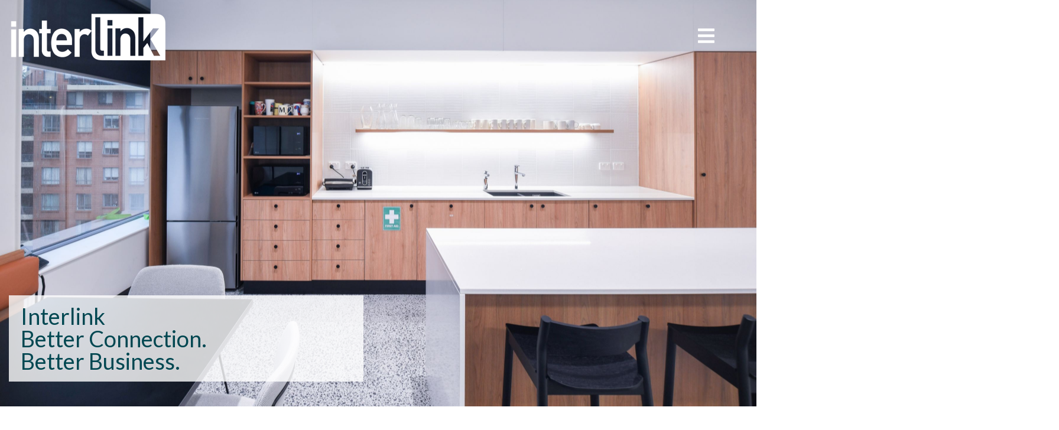

--- FILE ---
content_type: text/html; charset=UTF-8
request_url: https://interlinkecs.com/projects/national-film-sound-archives-of-australia-nfsa/
body_size: 13816
content:
<!DOCTYPE html>
<!--[if IE 7]>
<html class="ie ie7 no-js" lang="en-US">
<![endif]-->
<!--[if IE 8]>
<html class="ie ie8 no-js" lang="en-US">
<![endif]-->
<!--[if !(IE 7) | !(IE 8) ]><!-->
<!--
                                             .....                .....                                                  ......
                                               @@@                  @@@                 @@@.                               @@@%
                                               @@@                  @@@                .@@@@                               @@@%
                                               @@@                  @@@                                                    @@@%
                                               @@@                  @@@                                                    @@@%
*@@@@@,   #@@@@@,    ,@@@@#    ,@@   #@@       @@@  @@   @@@        @@@  @/  .@@/     .#@@@@    *&@@@ ,@@@@@.     @@(   @. @@@%
  (@@@      @@@/       /.    @@@       @@@     @@@.*       @@@      @@@@        @@#     *@@@      @@@@   @@@@   @@,       @@@@%
   @@@@      @@@       @    @@@        @@@@    @@@%         @@@     @@@         &@@%    *@@@      @@@          @@@         @@@%
    @@@@    *,@@@     @     @@@((((((((((((    @@@          @@@.    @@@         *@@@    *@@@      @@@         @@@@         @@@%
     @@@*   @ #@@@   @     *@@@                @@@          @@@/    @@@         *@@@    *@@@      @@@         @@@@         @@@%
      @@@  @   @@@@ ..      @@@                @@@          @@@     @@@         /@@@    *@@@      @@@         &@@@         @@@%
       @@@@     @@@%@       ,@@(          &    @@@@        .@@%     @@@/        @@@     *@@@      @@@          @@@         @@@%
       ,@@,      @@@          @@%       @*     @@@ @       @@       @@@ @      @@@      *@@@      @@@           %@@      (*@@@%
        %@     @  @              *@@@@.      ,,,,,    @@@&       .,,,,,   /@@@/       ,,,,,,,,  ,,,,,,,,           ,@@@&   ,,,,,,
               @@@
               @@@@@                                @@@@@                                                                 %@@@@@
@@@@@@         @@@@@@                                 @@@     @@@@                     @@@@                                  @@@
&@@@@@@@@@     @@@@@@@                                @@@     @@@(                      @@@                                  @@@
 @@@@@@@@@@@@@ /@@@@@@@     @@@@@@@@@@@@@@@@@&,       @@@                         @@@@           @@@                         @@@
  (@@@@@@@@@@@@@@@@@@@@@   @@@@@@@@@@@@         .     @@@                   .      @@@           @@@             .           @@@
   %@@@@@@@@@@@@@@@@@@@@@ @@@@@@@@@@@       @@      @ @@@      @@@      @@     @@@,     @@@      @@@       ,@@     (@@       @@@
     @@@@@@@@@@@@@@@@@@@@@@@@@@@@@@@      @@@        #@@@      @@@     @@.      @@@     @@@      @@@       @@@/     @@@      @@@
      @@@@@@@@@@@@@@@@@@@@@@@@@@@@@       @@@         @@@      @@@    %@@       @@@     @@@      @@@        ,       @@@      @@@
        @@@@@@@@@@@@@@@@@@@@@@@@@@&      %@@@         @@@      @@@     @@*      @@@     @@@      @@@         @@@@(,.@@@      @@@
         (@@@@@@@@@@@@@@@@@@@@@@@@       *@@@         @@@      @@@      @@     @@.      @@@      @@@       @@@      @@@      @@@
           @@@@@@@@@@@@@@@@@@@@@@         @@@         @@@      @@@     @                @@@      @@@      @@@       @@@      @@@
             @@@@@@@@@@@@@@@@@@@           @@&      .*@@@      @@@    @@@,.....         @@@      @@@      @@@%    *#@@@      @@@
           @@@@@@@@@@@@@@@@@@@@              .@@@@@.  @@@@@  @@@@@@@   @@@@@@@@@@@@@  @@@@@@@*    /@@@@%    @@@@@    &@@@ %@@@@@@@
         @@@@@@@@@@@@@@@@@@@@                                                      @,
    *@@@@@@@@@@@@@@@@@@@@@                                           @@@.          ,
        ,%%@@@@@@@%.                                                 @@@/          (
                                                                       @@@      (&

https://web.bird.digital
-->
<html lang="en-US" class="no-js test">
<!--<![endif]-->
<head>
	<meta charset="UTF-8">
	
	<!-- BEGIN META -->
	<meta name="viewport" content="width=device-width,initial-scale=1.0,minimum-scale=1.0,maximum-scale=1.0">
	<meta http-equiv="X-UA-Compatible" content="IE=edge" />
	<meta name="apple-mobile-web-app-capable" content="yes">
	<meta name='apple-touch-fullscreen' content='yes'>
	<meta name='apple-mobile-web-app-status-bar-style' content='black'>
	<meta name="mobile-web-app-capable" content="yes">
	<meta name='touch-fullscreen' content='yes'>
	
	<!-- icons -->
		<!-- end icons -->
	
	<title>National Film &amp; Sound Archives of Australia (NFSA) - Interlink ECS</title>
	<link rel="profile" href="http://gmpg.org/xfn/11">
	<link rel="pingback" href="https://interlinkecs.com/xmlrpc.php">
	<!-- HTML5 shim and Respond.js IE8 support of HTML5 elements and media queries -->
	<!--[if lt IE 9]>
	<script type="text/javascript" src="https://interlinkecs.com/wp-content/themes/interlink/js/html5shiv.min.js"></script>
	<![endif]-->
		
	<!-- This site is optimized with the Yoast SEO plugin v15.2.1 - https://yoast.com/wordpress/plugins/seo/ -->
	<meta name="robots" content="index, follow, max-snippet:-1, max-image-preview:large, max-video-preview:-1" />
	<link rel="canonical" href="https://interlinkecs.com/projects/national-film-sound-archives-of-australia-nfsa/" />
	<meta property="og:locale" content="en_US" />
	<meta property="og:type" content="article" />
	<meta property="og:title" content="National Film &amp; Sound Archives of Australia (NFSA) - Interlink ECS" />
	<meta property="og:url" content="https://interlinkecs.com/projects/national-film-sound-archives-of-australia-nfsa/" />
	<meta property="og:site_name" content="Interlink ECS" />
	<meta property="article:modified_time" content="2020-10-14T21:35:01+00:00" />
	<meta property="og:image" content="https://interlinkecs.com/wp-content/uploads/2020/10/md_NFSA-Pyrmont-1-1024x683.jpg" />
	<meta name="twitter:card" content="summary_large_image" />
	<meta name="twitter:label1" content="Written by">
	<meta name="twitter:data1" content="wbd@admin">
	<meta name="twitter:label2" content="Est. reading time">
	<meta name="twitter:data2" content="0 minutes">
	<script type="application/ld+json" class="yoast-schema-graph">{"@context":"https://schema.org","@graph":[{"@type":"WebSite","@id":"https://interlinkecs.com/#website","url":"https://interlinkecs.com/","name":"Interlink ECS","description":"","potentialAction":[{"@type":"SearchAction","target":"https://interlinkecs.com/?s={search_term_string}","query-input":"required name=search_term_string"}],"inLanguage":"en-US"},{"@type":"ImageObject","@id":"https://interlinkecs.com/projects/national-film-sound-archives-of-australia-nfsa/#primaryimage","inLanguage":"en-US","url":"https://interlinkecs.com/wp-content/uploads/2020/10/md_NFSA-Pyrmont-1-1024x683.jpg"},{"@type":"WebPage","@id":"https://interlinkecs.com/projects/national-film-sound-archives-of-australia-nfsa/#webpage","url":"https://interlinkecs.com/projects/national-film-sound-archives-of-australia-nfsa/","name":"National Film & Sound Archives of Australia (NFSA) - Interlink ECS","isPartOf":{"@id":"https://interlinkecs.com/#website"},"primaryImageOfPage":{"@id":"https://interlinkecs.com/projects/national-film-sound-archives-of-australia-nfsa/#primaryimage"},"datePublished":"2020-10-11T21:09:31+00:00","dateModified":"2020-10-14T21:35:01+00:00","inLanguage":"en-US","potentialAction":[{"@type":"ReadAction","target":["https://interlinkecs.com/projects/national-film-sound-archives-of-australia-nfsa/"]}]}]}</script>
	<!-- / Yoast SEO plugin. -->


<link rel='dns-prefetch' href='//fonts.googleapis.com' />
<link rel='dns-prefetch' href='//s.w.org' />
<link rel="alternate" type="application/rss+xml" title="Interlink ECS &raquo; Feed" href="https://interlinkecs.com/feed/" />
<link rel="alternate" type="application/rss+xml" title="Interlink ECS &raquo; Comments Feed" href="https://interlinkecs.com/comments/feed/" />
<!-- This site uses the Google Analytics by ExactMetrics plugin v6.3.0 - Using Analytics tracking - https://www.exactmetrics.com/ -->
<script type="text/javascript" data-cfasync="false">
    (window.gaDevIds=window.gaDevIds||[]).push("dNDMyYj");
	var em_version         = '6.3.0';
	var em_track_user      = true;
	var em_no_track_reason = '';
	
	var disableStr = 'ga-disable-UA-180638389-1';

	/* Function to detect opted out users */
	function __gaTrackerIsOptedOut() {
		return document.cookie.indexOf(disableStr + '=true') > -1;
	}

	/* Disable tracking if the opt-out cookie exists. */
	if ( __gaTrackerIsOptedOut() ) {
		window[disableStr] = true;
	}

	/* Opt-out function */
	function __gaTrackerOptout() {
	  document.cookie = disableStr + '=true; expires=Thu, 31 Dec 2099 23:59:59 UTC; path=/';
	  window[disableStr] = true;
	}

	if ( 'undefined' === typeof gaOptout ) {
		function gaOptout() {
			__gaTrackerOptout();
		}
	}
	
	if ( em_track_user ) {
		(function(i,s,o,g,r,a,m){i['GoogleAnalyticsObject']=r;i[r]=i[r]||function(){
			(i[r].q=i[r].q||[]).push(arguments)},i[r].l=1*new Date();a=s.createElement(o),
			m=s.getElementsByTagName(o)[0];a.async=1;a.src=g;m.parentNode.insertBefore(a,m)
		})(window,document,'script','//www.google-analytics.com/analytics.js','__gaTracker');

		__gaTracker('create', 'UA-180638389-1', 'auto');
		__gaTracker('set', 'forceSSL', true);
		__gaTracker('require', 'displayfeatures');
		__gaTracker('require', 'linkid', 'linkid.js');
		__gaTracker('send','pageview');
	} else {
		console.log( "" );
		(function() {
			/* https://developers.google.com/analytics/devguides/collection/analyticsjs/ */
			var noopfn = function() {
				return null;
			};
			var noopnullfn = function() {
				return null;
			};
			var Tracker = function() {
				return null;
			};
			var p = Tracker.prototype;
			p.get = noopfn;
			p.set = noopfn;
			p.send = noopfn;
			var __gaTracker = function() {
				var len = arguments.length;
				if ( len === 0 ) {
					return;
				}
				var f = arguments[len-1];
				if ( typeof f !== 'object' || f === null || typeof f.hitCallback !== 'function' ) {
					console.log( 'Not running function __gaTracker(' + arguments[0] + " ....) because you are not being tracked. " + em_no_track_reason );
					return;
				}
				try {
					f.hitCallback();
				} catch (ex) {

				}
			};
			__gaTracker.create = function() {
				return new Tracker();
			};
			__gaTracker.getByName = noopnullfn;
			__gaTracker.getAll = function() {
				return [];
			};
			__gaTracker.remove = noopfn;
			window['__gaTracker'] = __gaTracker;
					})();
		}
</script>
<!-- / Google Analytics by ExactMetrics -->
		<script type="text/javascript">
			window._wpemojiSettings = {"baseUrl":"https:\/\/s.w.org\/images\/core\/emoji\/13.0.0\/72x72\/","ext":".png","svgUrl":"https:\/\/s.w.org\/images\/core\/emoji\/13.0.0\/svg\/","svgExt":".svg","source":{"concatemoji":"https:\/\/interlinkecs.com\/wp-includes\/js\/wp-emoji-release.min.js?ver=5.5.17"}};
			!function(e,a,t){var n,r,o,i=a.createElement("canvas"),p=i.getContext&&i.getContext("2d");function s(e,t){var a=String.fromCharCode;p.clearRect(0,0,i.width,i.height),p.fillText(a.apply(this,e),0,0);e=i.toDataURL();return p.clearRect(0,0,i.width,i.height),p.fillText(a.apply(this,t),0,0),e===i.toDataURL()}function c(e){var t=a.createElement("script");t.src=e,t.defer=t.type="text/javascript",a.getElementsByTagName("head")[0].appendChild(t)}for(o=Array("flag","emoji"),t.supports={everything:!0,everythingExceptFlag:!0},r=0;r<o.length;r++)t.supports[o[r]]=function(e){if(!p||!p.fillText)return!1;switch(p.textBaseline="top",p.font="600 32px Arial",e){case"flag":return s([127987,65039,8205,9895,65039],[127987,65039,8203,9895,65039])?!1:!s([55356,56826,55356,56819],[55356,56826,8203,55356,56819])&&!s([55356,57332,56128,56423,56128,56418,56128,56421,56128,56430,56128,56423,56128,56447],[55356,57332,8203,56128,56423,8203,56128,56418,8203,56128,56421,8203,56128,56430,8203,56128,56423,8203,56128,56447]);case"emoji":return!s([55357,56424,8205,55356,57212],[55357,56424,8203,55356,57212])}return!1}(o[r]),t.supports.everything=t.supports.everything&&t.supports[o[r]],"flag"!==o[r]&&(t.supports.everythingExceptFlag=t.supports.everythingExceptFlag&&t.supports[o[r]]);t.supports.everythingExceptFlag=t.supports.everythingExceptFlag&&!t.supports.flag,t.DOMReady=!1,t.readyCallback=function(){t.DOMReady=!0},t.supports.everything||(n=function(){t.readyCallback()},a.addEventListener?(a.addEventListener("DOMContentLoaded",n,!1),e.addEventListener("load",n,!1)):(e.attachEvent("onload",n),a.attachEvent("onreadystatechange",function(){"complete"===a.readyState&&t.readyCallback()})),(n=t.source||{}).concatemoji?c(n.concatemoji):n.wpemoji&&n.twemoji&&(c(n.twemoji),c(n.wpemoji)))}(window,document,window._wpemojiSettings);
		</script>
		<style type="text/css">
img.wp-smiley,
img.emoji {
	display: inline !important;
	border: none !important;
	box-shadow: none !important;
	height: 1em !important;
	width: 1em !important;
	margin: 0 .07em !important;
	vertical-align: -0.1em !important;
	background: none !important;
	padding: 0 !important;
}
</style>
	<link rel='stylesheet' id='buttons-css'  href='https://interlinkecs.com/wp-includes/css/buttons.min.css?ver=5.5.17' type='text/css' media='all' />
<link rel='stylesheet' id='dashicons-css'  href='https://interlinkecs.com/wp-includes/css/dashicons.min.css?ver=5.5.17' type='text/css' media='all' />
<link rel='stylesheet' id='editor-buttons-css'  href='https://interlinkecs.com/wp-includes/css/editor.min.css?ver=5.5.17' type='text/css' media='all' />
<link rel='stylesheet' id='wp-block-library-css'  href='https://interlinkecs.com/wp-includes/css/dist/block-library/style.min.css?ver=5.5.17' type='text/css' media='all' />
<link rel='stylesheet' id='icons-block-frontend-css'  href='https://interlinkecs.com/wp-content/themes/interlink/extensions/icons_block/css/frontend_block.css?ver=1.0.1' type='text/css' media='all' />
<link rel='stylesheet' id='portfolio-block-frontend-css'  href='https://interlinkecs.com/wp-content/themes/interlink/extensions/portfolio/css/frontend_block.css?ver=1.0.1' type='text/css' media='all' />
<link rel='stylesheet' id='exactmetrics-popular-posts-style-css'  href='https://interlinkecs.com/wp-content/plugins/google-analytics-dashboard-for-wp/assets/css/frontend.min.css?ver=6.3.0' type='text/css' media='all' />
<link rel='stylesheet' id='wb_custom_gfonts-css'  href='//fonts.googleapis.com/css?family=Lato:400|Lato:300|Lato:700|Open+Sans:400&#038;subset=latin-ext' type='text/css' media='all' />
<link rel='stylesheet' id='generic-css'  href='https://interlinkecs.com/wp-content/themes/interlink/css/min/generic.css?ver=5.5.17' type='text/css' media='all' />
<link rel='stylesheet' id='global-css'  href='https://interlinkecs.com/wp-content/themes/interlink/css/min/global.css?ver=1.0.4' type='text/css' media='all' />
<link rel='stylesheet' id='fonts-generated-css'  href='https://interlinkecs.com/wp-content/themes/interlink/css/fonts_generate.css?ver=9' type='text/css' media='all' />
<script type='text/javascript' id='utils-js-extra'>
/* <![CDATA[ */
var userSettings = {"url":"\/","uid":"0","time":"1764318439","secure":"1"};
/* ]]> */
</script>
<script type='text/javascript' src='https://interlinkecs.com/wp-includes/js/utils.min.js?ver=5.5.17' id='utils-js'></script>
<script type='text/javascript' src='https://interlinkecs.com/wp-includes/js/jquery/jquery.js?ver=1.12.4-wp' id='jquery-core-js'></script>
<script type='text/javascript' id='exactmetrics-frontend-script-js-extra'>
/* <![CDATA[ */
var exactmetrics_frontend = {"js_events_tracking":"true","download_extensions":"doc,pdf,ppt,zip,xls,docx,pptx,xlsx","inbound_paths":"[{\"path\":\"\\\/go\\\/\",\"label\":\"affiliate\"},{\"path\":\"\\\/recommend\\\/\",\"label\":\"affiliate\"}]","home_url":"https:\/\/interlinkecs.com","hash_tracking":"false"};
/* ]]> */
</script>
<script type='text/javascript' src='https://interlinkecs.com/wp-content/plugins/google-analytics-dashboard-for-wp/assets/js/frontend.min.js?ver=6.3.0' id='exactmetrics-frontend-script-js'></script>
<link rel="https://api.w.org/" href="https://interlinkecs.com/wp-json/" /><link rel="alternate" type="application/json" href="https://interlinkecs.com/wp-json/wp/v2/pages/1433" /><link rel="EditURI" type="application/rsd+xml" title="RSD" href="https://interlinkecs.com/xmlrpc.php?rsd" />
<link rel="wlwmanifest" type="application/wlwmanifest+xml" href="https://interlinkecs.com/wp-includes/wlwmanifest.xml" /> 
<meta name="generator" content="WordPress 5.5.17" />
<link rel='shortlink' href='https://interlinkecs.com/?p=1433' />
<link rel="alternate" type="application/json+oembed" href="https://interlinkecs.com/wp-json/oembed/1.0/embed?url=https%3A%2F%2Finterlinkecs.com%2Fprojects%2Fnational-film-sound-archives-of-australia-nfsa%2F" />
<link rel="alternate" type="text/xml+oembed" href="https://interlinkecs.com/wp-json/oembed/1.0/embed?url=https%3A%2F%2Finterlinkecs.com%2Fprojects%2Fnational-film-sound-archives-of-australia-nfsa%2F&#038;format=xml" />
<link rel="icon" href="https://interlinkecs.com/wp-content/uploads/2020/10/interlink-grey-500x500-1-150x150.png" sizes="32x32" />
<link rel="icon" href="https://interlinkecs.com/wp-content/uploads/2020/10/interlink-grey-500x500-1-300x300.png" sizes="192x192" />
<link rel="apple-touch-icon" href="https://interlinkecs.com/wp-content/uploads/2020/10/interlink-grey-500x500-1-300x300.png" />
<meta name="msapplication-TileImage" content="https://interlinkecs.com/wp-content/uploads/2020/10/interlink-grey-500x500-1-300x300.png" />
</head>

<body class="page-template-default page page-id-1433 page-child parent-pageid-16 menu_sidebar_mobile">
	<a class="skip-link screen-reader-text" href="#main">Skip to content</a>
	<header id="header" class="menu_bar_absolute">
		<div class="centred fullwidth">
			<div class="headerbar cf">
				<div class="headerbar-left float_box one_third">
					<div id="site_logo" class="" role="presentation">
						<a href="https://interlinkecs.com/">
														<img id="logo_img" class="" src="https://interlinkecs.com/wp-content/uploads/2019/08/interlink-white-2x.png" alt="Interlink ECS Logo" />
						</a>
					</div> <!-- #site_logo -->
				</div>
			
				<!-- Collect the nav links, forms, and other content for toggling -->
				<div class="headerbar-right float_box two_thirds">
					<div id="menu-header" class="menubar">
						<div id="mobile_menu_button_close">
							<i class="fas fa-times fa-2x" aria-hidden="true"></i>
						</div>
						<div class="menu-main-menu-container centred narrower"><div id="menu-main" class="nav-menu"><span class="menu_item_wrapper "><a href="https://interlinkecs.com/" id="menu-item-24" class="menu-item menu-item-type-post_type menu-item-object-page menu-item-home menu-item-24 menu_item">Home</a></span>
<span class="menu_item_wrapper "><a href="https://interlinkecs.com/about/" id="menu-item-23" class="menu-item menu-item-type-post_type menu-item-object-page menu-item-23 menu_item">About</a></span>
<span class="menu_item_wrapper "><a href="https://interlinkecs.com/meet-the-team/" id="menu-item-570" class="menu-item menu-item-type-post_type menu-item-object-page menu-item-570 menu_item">Meet the Team</a></span>
<span class="menu_item_wrapper "><a href="https://interlinkecs.com/projects/" id="menu-item-906" class="menu-item menu-item-type-post_type menu-item-object-page current-page-ancestor menu-item-906 menu_item">Our Projects</a></span>
<span class="menu_item_wrapper "><a href="https://interlinkecs.com/services/" id="menu-item-22" class="menu-item menu-item-type-post_type menu-item-object-page menu-item-has-children menu-item-22 menu_item">Services</a>
<div class="sub-menu">
	<span class="menu_item_wrapper "><a href="https://interlinkecs.com/services/electrical-and-communication-services/" id="menu-item-533" class="menu-item menu-item-type-post_type menu-item-object-page menu-item-533 menu_item">Electrical &#038; Communications</a></span>
	<span class="menu_item_wrapper "><a href="https://interlinkecs.com/services/audio-visual/" id="menu-item-531" class="menu-item menu-item-type-post_type menu-item-object-page menu-item-531 menu_item">Audio Visual</a></span>
	<span class="menu_item_wrapper "><a href="https://interlinkecs.com/services/it-technology/" id="menu-item-532" class="menu-item menu-item-type-post_type menu-item-object-page menu-item-532 menu_item">Critical Infrastructure</a></span>
	<span class="menu_item_wrapper "><a href="https://interlinkecs.com/services/security/" id="menu-item-530" class="menu-item menu-item-type-post_type menu-item-object-page menu-item-530 menu_item">Security</a></span>
	<span class="menu_item_wrapper "><a href="https://interlinkecs.com/services/service-and-maintenance/" id="menu-item-529" class="menu-item menu-item-type-post_type menu-item-object-page menu-item-529 menu_item">Service &#038; Maintenance</a></span>
	<span class="menu_item_wrapper "><a href="https://interlinkecs.com/services/ev-charging-stations/" id="menu-item-2123" class="menu-item menu-item-type-post_type menu-item-object-page menu-item-2123 menu_item">EV Charging stations</a></span>
</div>
</span>
<span class="menu_item_wrapper "><a href="https://interlinkecs.com/contact/" id="menu-item-20" class="menu-item menu-item-type-post_type menu-item-object-page menu-item-20 menu_item">Contact</a></span>
</div></div>					</div>
					<div id="mobile_menu_button">
						<i class="fa fa-bars fa-2x" aria-hidden="true"></i>
					</div>
				</div><!--end .headerbar-right -->
							</div>
		</div>
	</header>
	<div id="base" class="site">
		<div id="content">
			<section id="primary" class="content-area">
				<main id="main" class="site-main" role="main">
			

<article id="post-1433" class="cf post-1433 page type-page status-publish hentry">

		<div class="entry-content cf">
				
<div class="wp-block-wb-banner alignfull  pribanner image_slider" style="padding-bottom:33%" id="bnr_4jzurn"><div class="slide_container"><div class="slide active_slide" data-index="0" data-slide-img="https://interlinkecs.com/wp-content/uploads/2020/10/md_NFSA-Pyrmont-5-scaled.jpg" data-slide-img-sm="https://interlinkecs.com/wp-content/uploads/2020/10/md_NFSA-Pyrmont-5-scaled.jpg" data-slide-img-lg="https://interlinkecs.com/wp-content/uploads/2020/10/md_NFSA-Pyrmont-5-scaled.jpg" style="background-image:url(https://interlinkecs.com/wp-content/uploads/2020/10/md_NFSA-Pyrmont-5-scaled.jpg)"></div></div><div class="pribanner_overlay"></div><div class="pribanner_inner_pos bnr_bottom"><div class="pribanner_inner centred fullwidth"><div class="pribanner_content very_narrow alig_left" style="color:#014751;background-color:rgba(255,255,255,0.8)">
<h2 class="">Interlink<br>Better Connection.<br>Better Business.</h2>
</div></div></div><style>#bnr_4jzurn .pribanner_content h1,#bnr_4jzurn .pribanner_content h2,#bnr_4jzurn .pribanner_content h3,#bnr_4jzurn .pribanner_content h4,#bnr_4jzurn .pribanner_content h5{color:#014751;}#bnr_4jzurn .pribanner_content a,#bnr_4jzurn .pribanner_content a:hover,#bnr_4jzurn .pribanner_content a:active,#bnr_4jzurn .pribanner_content a:focus{color:#014751;}</style></div>



<div style="height:100px" aria-hidden="true" class="wp-block-spacer"></div>



<div class="wp-block-columns has-2-columns bias-left">
<div class="wp-block-column">
<figure class="wp-block-gallery columns-0 is-cropped "><ul class="blocks-gallery-grid"><li class="blocks-gallery-item"><figure><a href="https://interlinkecs.com/wp-content/uploads/2020/10/md_NFSA-Pyrmont-1-scaled.jpg"><img loading="lazy" width="1024" height="683" src="https://interlinkecs.com/wp-content/uploads/2020/10/md_NFSA-Pyrmont-1-1024x683.jpg" alt="" data-id="1434" data-full-url="https://interlinkecs.com/wp-content/uploads/2020/10/md_NFSA-Pyrmont-1-scaled.jpg" data-link="https://interlinkecs.com/projects/university-of-wollongong-copy/md_nfsa-pyrmont-1/" class="wp-image-1434" srcset="https://interlinkecs.com/wp-content/uploads/2020/10/md_NFSA-Pyrmont-1-1024x683.jpg 1024w, https://interlinkecs.com/wp-content/uploads/2020/10/md_NFSA-Pyrmont-1-300x200.jpg 300w, https://interlinkecs.com/wp-content/uploads/2020/10/md_NFSA-Pyrmont-1-768x513.jpg 768w, https://interlinkecs.com/wp-content/uploads/2020/10/md_NFSA-Pyrmont-1-1536x1025.jpg 1536w, https://interlinkecs.com/wp-content/uploads/2020/10/md_NFSA-Pyrmont-1-2048x1367.jpg 2048w, https://interlinkecs.com/wp-content/uploads/2020/10/md_NFSA-Pyrmont-1-1200x801.jpg 1200w, https://interlinkecs.com/wp-content/uploads/2020/10/md_NFSA-Pyrmont-1-1798x1200.jpg 1798w, https://interlinkecs.com/wp-content/uploads/2020/10/md_NFSA-Pyrmont-1-449x300.jpg 449w, https://interlinkecs.com/wp-content/uploads/2020/10/md_NFSA-Pyrmont-1-450x300.jpg 450w, https://interlinkecs.com/wp-content/uploads/2020/10/md_NFSA-Pyrmont-1-1920x1281.jpg 1920w" sizes="(max-width: 1024px) 100vw, 1024px" /></a></figure></li><li class="blocks-gallery-item"><figure><a href="https://interlinkecs.com/wp-content/uploads/2020/10/md_NFSA-Pyrmont-2-scaled.jpg"><img loading="lazy" width="1024" height="683" src="https://interlinkecs.com/wp-content/uploads/2020/10/md_NFSA-Pyrmont-2-1024x683.jpg" alt="" data-id="1435" data-full-url="https://interlinkecs.com/wp-content/uploads/2020/10/md_NFSA-Pyrmont-2-scaled.jpg" data-link="https://interlinkecs.com/projects/university-of-wollongong-copy/md_nfsa-pyrmont-2/" class="wp-image-1435" srcset="https://interlinkecs.com/wp-content/uploads/2020/10/md_NFSA-Pyrmont-2-1024x683.jpg 1024w, https://interlinkecs.com/wp-content/uploads/2020/10/md_NFSA-Pyrmont-2-300x200.jpg 300w, https://interlinkecs.com/wp-content/uploads/2020/10/md_NFSA-Pyrmont-2-768x512.jpg 768w, https://interlinkecs.com/wp-content/uploads/2020/10/md_NFSA-Pyrmont-2-1536x1024.jpg 1536w, https://interlinkecs.com/wp-content/uploads/2020/10/md_NFSA-Pyrmont-2-2048x1365.jpg 2048w, https://interlinkecs.com/wp-content/uploads/2020/10/md_NFSA-Pyrmont-2-1200x800.jpg 1200w, https://interlinkecs.com/wp-content/uploads/2020/10/md_NFSA-Pyrmont-2-1800x1200.jpg 1800w, https://interlinkecs.com/wp-content/uploads/2020/10/md_NFSA-Pyrmont-2-450x300.jpg 450w, https://interlinkecs.com/wp-content/uploads/2020/10/md_NFSA-Pyrmont-2-1920x1280.jpg 1920w" sizes="(max-width: 1024px) 100vw, 1024px" /></a></figure></li><li class="blocks-gallery-item"><figure><a href="https://interlinkecs.com/wp-content/uploads/2020/10/md_NFSA-Pyrmont-3-scaled.jpg"><img loading="lazy" width="1024" height="683" src="https://interlinkecs.com/wp-content/uploads/2020/10/md_NFSA-Pyrmont-3-1024x683.jpg" alt="" data-id="1437" data-full-url="https://interlinkecs.com/wp-content/uploads/2020/10/md_NFSA-Pyrmont-3-scaled.jpg" data-link="https://interlinkecs.com/projects/university-of-wollongong-copy/md_nfsa-pyrmont-3/" class="wp-image-1437" srcset="https://interlinkecs.com/wp-content/uploads/2020/10/md_NFSA-Pyrmont-3-1024x683.jpg 1024w, https://interlinkecs.com/wp-content/uploads/2020/10/md_NFSA-Pyrmont-3-300x200.jpg 300w, https://interlinkecs.com/wp-content/uploads/2020/10/md_NFSA-Pyrmont-3-768x512.jpg 768w, https://interlinkecs.com/wp-content/uploads/2020/10/md_NFSA-Pyrmont-3-1536x1024.jpg 1536w, https://interlinkecs.com/wp-content/uploads/2020/10/md_NFSA-Pyrmont-3-2048x1365.jpg 2048w, https://interlinkecs.com/wp-content/uploads/2020/10/md_NFSA-Pyrmont-3-1200x800.jpg 1200w, https://interlinkecs.com/wp-content/uploads/2020/10/md_NFSA-Pyrmont-3-1800x1200.jpg 1800w, https://interlinkecs.com/wp-content/uploads/2020/10/md_NFSA-Pyrmont-3-450x300.jpg 450w, https://interlinkecs.com/wp-content/uploads/2020/10/md_NFSA-Pyrmont-3-1920x1280.jpg 1920w" sizes="(max-width: 1024px) 100vw, 1024px" /></a></figure></li><li class="blocks-gallery-item"><figure><a href="https://interlinkecs.com/wp-content/uploads/2020/10/md_NFSA-Pyrmont-4-scaled.jpg"><img loading="lazy" width="1024" height="683" src="https://interlinkecs.com/wp-content/uploads/2020/10/md_NFSA-Pyrmont-4-1024x683.jpg" alt="" data-id="1438" data-full-url="https://interlinkecs.com/wp-content/uploads/2020/10/md_NFSA-Pyrmont-4-scaled.jpg" data-link="https://interlinkecs.com/projects/university-of-wollongong-copy/md_nfsa-pyrmont-4/" class="wp-image-1438" srcset="https://interlinkecs.com/wp-content/uploads/2020/10/md_NFSA-Pyrmont-4-1024x683.jpg 1024w, https://interlinkecs.com/wp-content/uploads/2020/10/md_NFSA-Pyrmont-4-300x200.jpg 300w, https://interlinkecs.com/wp-content/uploads/2020/10/md_NFSA-Pyrmont-4-768x512.jpg 768w, https://interlinkecs.com/wp-content/uploads/2020/10/md_NFSA-Pyrmont-4-1536x1024.jpg 1536w, https://interlinkecs.com/wp-content/uploads/2020/10/md_NFSA-Pyrmont-4-2048x1365.jpg 2048w, https://interlinkecs.com/wp-content/uploads/2020/10/md_NFSA-Pyrmont-4-1200x800.jpg 1200w, https://interlinkecs.com/wp-content/uploads/2020/10/md_NFSA-Pyrmont-4-1800x1200.jpg 1800w, https://interlinkecs.com/wp-content/uploads/2020/10/md_NFSA-Pyrmont-4-450x300.jpg 450w, https://interlinkecs.com/wp-content/uploads/2020/10/md_NFSA-Pyrmont-4-1920x1280.jpg 1920w" sizes="(max-width: 1024px) 100vw, 1024px" /></a></figure></li><li class="blocks-gallery-item"><figure><a href="https://interlinkecs.com/wp-content/uploads/2020/10/md_NFSA-Pyrmont-5-scaled.jpg"><img loading="lazy" width="1024" height="683" src="https://interlinkecs.com/wp-content/uploads/2020/10/md_NFSA-Pyrmont-5-1024x683.jpg" alt="" data-id="1439" data-full-url="https://interlinkecs.com/wp-content/uploads/2020/10/md_NFSA-Pyrmont-5-scaled.jpg" data-link="https://interlinkecs.com/projects/university-of-wollongong-copy/md_nfsa-pyrmont-5/" class="wp-image-1439" srcset="https://interlinkecs.com/wp-content/uploads/2020/10/md_NFSA-Pyrmont-5-1024x683.jpg 1024w, https://interlinkecs.com/wp-content/uploads/2020/10/md_NFSA-Pyrmont-5-300x200.jpg 300w, https://interlinkecs.com/wp-content/uploads/2020/10/md_NFSA-Pyrmont-5-768x512.jpg 768w, https://interlinkecs.com/wp-content/uploads/2020/10/md_NFSA-Pyrmont-5-1536x1024.jpg 1536w, https://interlinkecs.com/wp-content/uploads/2020/10/md_NFSA-Pyrmont-5-2048x1365.jpg 2048w, https://interlinkecs.com/wp-content/uploads/2020/10/md_NFSA-Pyrmont-5-1200x800.jpg 1200w, https://interlinkecs.com/wp-content/uploads/2020/10/md_NFSA-Pyrmont-5-1800x1200.jpg 1800w, https://interlinkecs.com/wp-content/uploads/2020/10/md_NFSA-Pyrmont-5-450x300.jpg 450w, https://interlinkecs.com/wp-content/uploads/2020/10/md_NFSA-Pyrmont-5-1920x1280.jpg 1920w" sizes="(max-width: 1024px) 100vw, 1024px" /></a></figure></li><li class="blocks-gallery-item"><figure><a href="https://interlinkecs.com/wp-content/uploads/2020/10/md_NFSA-Pyrmont-6-scaled.jpg"><img loading="lazy" width="1024" height="683" src="https://interlinkecs.com/wp-content/uploads/2020/10/md_NFSA-Pyrmont-6-1024x683.jpg" alt="" data-id="1440" data-full-url="https://interlinkecs.com/wp-content/uploads/2020/10/md_NFSA-Pyrmont-6-scaled.jpg" data-link="https://interlinkecs.com/projects/university-of-wollongong-copy/md_nfsa-pyrmont-6/" class="wp-image-1440" srcset="https://interlinkecs.com/wp-content/uploads/2020/10/md_NFSA-Pyrmont-6-1024x683.jpg 1024w, https://interlinkecs.com/wp-content/uploads/2020/10/md_NFSA-Pyrmont-6-300x200.jpg 300w, https://interlinkecs.com/wp-content/uploads/2020/10/md_NFSA-Pyrmont-6-768x513.jpg 768w, https://interlinkecs.com/wp-content/uploads/2020/10/md_NFSA-Pyrmont-6-1536x1025.jpg 1536w, https://interlinkecs.com/wp-content/uploads/2020/10/md_NFSA-Pyrmont-6-2048x1367.jpg 2048w, https://interlinkecs.com/wp-content/uploads/2020/10/md_NFSA-Pyrmont-6-1200x801.jpg 1200w, https://interlinkecs.com/wp-content/uploads/2020/10/md_NFSA-Pyrmont-6-1798x1200.jpg 1798w, https://interlinkecs.com/wp-content/uploads/2020/10/md_NFSA-Pyrmont-6-449x300.jpg 449w, https://interlinkecs.com/wp-content/uploads/2020/10/md_NFSA-Pyrmont-6-450x300.jpg 450w, https://interlinkecs.com/wp-content/uploads/2020/10/md_NFSA-Pyrmont-6-1920x1281.jpg 1920w" sizes="(max-width: 1024px) 100vw, 1024px" /></a></figure></li></ul></figure>
</div>



<div class="wp-block-column">
<div class="wp-block-wb-container-block alignfull content_banner container_block full_width is-style-default  valign-top" style="background-attachment:fixed"><div class="overlay" style="background-color:rgba(255,255,255,1)"></div><div class="centred cf">
<h3 class="">Client</h3>



<p class=""><strong>National Film &amp; Sound Archives of Australia (NFSA)</strong><br>Building B, Level 5/35 Saunders St,<br>Pyrmont NSW 2009</p>



<div style="height:20px" aria-hidden="true" class="wp-block-spacer"></div>



<h3 class="">Size:</h3>



<p class="">1,500sqm</p>



<div style="height:20px" aria-hidden="true" class="wp-block-spacer"></div>



<h3 class="">Services Provided</h3>



<p class="">Siemon Cat6a Structured Cabling Solution,<br>New Main Communication Room MCR,<br>5kvA UPS Solution,<br>Lighting Control – CBUS Solution,<br>Low Voltage Power Services.</p>



<div style="height:20px" aria-hidden="true" class="wp-block-spacer"></div>



<h3 class="">Construction Manager</h3>



<p class="">I.P.D.A<br>Intelligent Project Delivery Australia</p>



<div style="height:20px" aria-hidden="true" class="wp-block-spacer"></div>



<h3 class="">Project Length</h3>



<p class="">6 weeks</p>



<div style="height:20px" aria-hidden="true" class="wp-block-spacer"></div>
</div></div>
</div>
</div>



<div style="height:50px" aria-hidden="true" class="wp-block-spacer"></div>



<div class="wp-block-wb-container-block alignfull content_banner container_block full_width is-style-default  valign-top" style="background-attachment:fixed;margin-top:0em;margin-bottom:0em"><div class="overlay" style="background-color:rgba(241,241,241,1)"></div><div class="centred cf">
<div class="wp-block-columns has-2-columns cols-no-tablet-padding bias-hard-right">
<div class="wp-block-column is-vertically-aligned-top">
<h2 class="" style="margin-top:1.5em">Contact Us</h2>



<p class="" style="margin-bottom:0em">Our team is on hand to offer advice and guidance on your project. Please email, call or fill in the form to begin a conversation about your business needs. </p>



<p class=""><a rel="noreferrer noopener" href="mailto:sales@interlinkecs.com" target="_blank">sales@interlinkecs.com</a></p>



<p class=""><strong>Sydney office<br></strong><a href="tel:95241355">(02) 9524 1355<br></a>Unit 22 15-23 Kumulla Rd Miranda NSW 2228</p>



<p class=""><strong>Brisbane office<br></strong><a href="tel:21033504">(07) 2103 3504</a><br>95 Commercial Rd Teneriffe QLD 4005</p>
</div>



<div class="wp-block-column is-vertically-aligned-center">
<div class="wp-block-wb-container-block alignfull content_banner container_block full_width is-style-default  " style="background-attachment:fixed;margin-top:1em;margin-bottom:1em" id="contact-form-home"><div class="overlay" style="background-color:rgba(241,241,241,1)"></div><div class="centred cf">
                <div class='gf_browser_chrome gform_wrapper' id='gform_wrapper_1' ><form method='post' enctype='multipart/form-data'  id='gform_1'  action='/projects/national-film-sound-archives-of-australia-nfsa/'>
                        <div class='gform_body'><ul id='gform_fields_1' class='gform_fields top_label form_sublabel_below description_below'><li id='field_1_6'  class='gfield gf_left_half field_sublabel_below field_description_below gfield_visibility_visible' ><label class='gfield_label' for='input_1_6' >First Name</label><div class='ginput_container ginput_container_text'><input name='input_6' id='input_1_6' type='text' value='' class='medium'      aria-invalid="false" /></div></li><li id='field_1_7'  class='gfield gf_right_half field_sublabel_below field_description_below gfield_visibility_visible' ><label class='gfield_label' for='input_1_7' >Surname</label><div class='ginput_container ginput_container_text'><input name='input_7' id='input_1_7' type='text' value='' class='medium'      aria-invalid="false" /></div></li><li id='field_1_2'  class='gfield col-2 field_sublabel_below field_description_below gfield_visibility_visible' ><label class='gfield_label' for='input_1_2' >Email Address</label><div class='ginput_container ginput_container_text'><input name='input_2' id='input_1_2' type='text' value='' class='large'      aria-invalid="false" /></div></li><li id='field_1_3'  class='gfield col-2 field_sublabel_below field_description_below gfield_visibility_visible' ><label class='gfield_label' for='input_1_3' >Phone Number</label><div class='ginput_container ginput_container_text'><input name='input_3' id='input_1_3' type='text' value='' class='large'      aria-invalid="false" /></div></li><li id='field_1_4'  class='gfield field_sublabel_below field_description_below gfield_visibility_visible' ><label class='gfield_label' for='input_1_4' >Message</label><div class='ginput_container ginput_container_textarea'><textarea name='input_4' id='input_1_4' class='textarea small'      aria-invalid="false"   rows='10' cols='50'></textarea></div></li><li id='field_1_9'  class='gfield field_sublabel_below field_description_below hidden_label gfield_visibility_visible' ><label class='gfield_label' for='input_1_9' >CAPTCHA</label><div id='input_1_9' class='ginput_container ginput_recaptcha' data-sitekey='6LcGzjoaAAAAAPHjHXFtKTGhReAZZk2BXabkphCu'  data-theme='light' data-tabindex='0'  data-badge=''></div></li><li id='field_1_10'  class='gfield gform_validation_container field_sublabel_below field_description_below gfield_visibility_visible' ><label class='gfield_label' for='input_1_10' >Name</label><div class='ginput_container'><input name='input_10' id='input_1_10' type='text' value='' /></div><div class='gfield_description' id='gfield_description_1_10'>This field is for validation purposes and should be left unchanged.</div></li>
                            </ul></div>
        <div class='gform_footer top_label'> <input type='submit' id='gform_submit_button_1' class='gform_button button' value='submit &gt;'  onclick='if(window["gf_submitting_1"]){return false;}  window["gf_submitting_1"]=true;  ' onkeypress='if( event.keyCode == 13 ){ if(window["gf_submitting_1"]){return false;} window["gf_submitting_1"]=true;  jQuery("#gform_1").trigger("submit",[true]); }' /> 
            <input type='hidden' class='gform_hidden' name='is_submit_1' value='1' />
            <input type='hidden' class='gform_hidden' name='gform_submit' value='1' />
            
            <input type='hidden' class='gform_hidden' name='gform_unique_id' value='' />
            <input type='hidden' class='gform_hidden' name='state_1' value='WyJbXSIsImNmMGJmMDBlMjk2Zjc4ODMwNTE0MzRhMjUyYTI4ZmRhIl0=' />
            <input type='hidden' class='gform_hidden' name='gform_target_page_number_1' id='gform_target_page_number_1' value='0' />
            <input type='hidden' class='gform_hidden' name='gform_source_page_number_1' id='gform_source_page_number_1' value='1' />
            <input type='hidden' name='gform_field_values' value='' />
            
        </div>
                        </form>
                        </div><script type='text/javascript'> jQuery(document).bind('gform_post_render', function(event, formId, currentPage){if(formId == 1) {} } );jQuery(document).bind('gform_post_conditional_logic', function(event, formId, fields, isInit){} );</script><script type='text/javascript'> jQuery(document).ready(function(){jQuery(document).trigger('gform_post_render', [1, 1]) } ); </script><style>#contact-form-home.container_block .gform_wrapper input:not([type=radio]):not([type=checkbox]):not([type=submit]):not([type=button]):not([type=image]):not([type=file]),#contact-form-home.container_block .gform_wrapper textarea{border-color:#ffffff;}</style></div></div>
</div>
</div>
</div></div>
			</div><!-- .entry-content -->
		<footer class="entry-meta">
				
			</footer><!-- .entry-meta -->
</article><!-- #post-## -->
		</main>
	</section>

			<footer id="site_footer" class="foot_color font_load cf">
				<div class="row">
					<div id="foot_nav" class="">
						<div class="menu-left-footer-container"><div id="menu-left-footer" class="nav-menu"><span class="menu_item_wrapper "><a href="https://interlinkecs.com/" id="menu-item-142" class="menu-item menu-item-type-post_type menu-item-object-page menu-item-home menu-item-142 menu_item">Home</a></span>
<span class="menu_item_wrapper "><a href="https://interlinkecs.com/about/" id="menu-item-141" class="menu-item menu-item-type-post_type menu-item-object-page menu-item-141 menu_item">About</a></span>
</div></div>						<div class="menu-right-footer-container"><div id="menu-right-footer" class="nav-menu"><span class="menu_item_wrapper "><a href="https://interlinkecs.com/services/" id="menu-item-145" class="menu-item menu-item-type-post_type menu-item-object-page menu-item-145 menu_item">Services</a></span>
<span class="menu_item_wrapper "><a href="https://interlinkecs.com/projects/" id="menu-item-144" class="menu-item menu-item-type-post_type menu-item-object-page current-page-ancestor menu-item-144 menu_item">Projects</a></span>
<span class="menu_item_wrapper "><a href="https://interlinkecs.com/contact/" id="menu-item-143" class="menu-item menu-item-type-post_type menu-item-object-page menu-item-143 menu_item">Contact Us</a></span>
</div></div>					</div>
					<div id="foot_info" class="foot_centre centred alignleft">
												<div class="social-media"><div class="icon"><a target="blank" href="//www.linkedin.com/company/interlink-electrical-&-communications-services/about" title="Join us on LinkedIn" class="social-media-icon-color"><i class="fab fa-linkedin"></i></a></div></div>					</div>
					<div id="foot_logo">
						<a href="https://interlinkecs.com/">
														<img id="logo_img" class="" src="https://interlinkecs.com/wp-content/uploads/2019/08/interlink-white-2x.png" alt="Interlink ECS Logo" />
						</a>
					</div>
				</div>
				<div id="foot_menu" class="alignright">
					
					
					<div id="attribution">
						Designed and Developed by <a href="https://web.bird.digital" rel="nofollow" title="Web Bird Digital" target="_blank">Web Bird Digital</a>
					</div>
				</div>
			</footer>
		</div> <!-- #content -->
	</div> <!-- #base.site -->

<link rel='stylesheet' id='gforms_reset_css-css'  href='https://interlinkecs.com/wp-content/plugins/gravityforms/css/formreset.min.css?ver=2.4.21' type='text/css' media='all' />
<link rel='stylesheet' id='gforms_formsmain_css-css'  href='https://interlinkecs.com/wp-content/plugins/gravityforms/css/formsmain.min.css?ver=2.4.21' type='text/css' media='all' />
<link rel='stylesheet' id='gforms_ready_class_css-css'  href='https://interlinkecs.com/wp-content/plugins/gravityforms/css/readyclass.min.css?ver=2.4.21' type='text/css' media='all' />
<link rel='stylesheet' id='gforms_browsers_css-css'  href='https://interlinkecs.com/wp-content/plugins/gravityforms/css/browsers.min.css?ver=2.4.21' type='text/css' media='all' />
<link rel='stylesheet' id='generated-custom-css'  href='https://interlinkecs.com/wp-content/themes/interlink/css/generate.css?ver=14' type='text/css' media='all' />
<link rel='stylesheet' id='fontawesome-css'  href='https://interlinkecs.com/wp-content/themes/interlink/vendor/components/font-awesome/css/svg-with-js.min.css?ver=5.5.17' type='text/css' media='all' />
<link rel='stylesheet' id='fancybox-css'  href='https://interlinkecs.com/wp-content/themes/interlink/vendor/components/fancybox/dist/jquery.fancybox.min.css?ver=3.5.2' type='text/css' media='all' />
<link rel='stylesheet' id='wb_boxes-css'  href='https://interlinkecs.com/wp-content/themes/interlink/extensions/box_editor/css/min/boxes.css?ver=1.0.0' type='text/css' media='all' />
<link rel='stylesheet' id='wb_partners-css'  href='https://interlinkecs.com/wp-content/themes/interlink/extensions/partners/css/partners.css?ver=5.5.17' type='text/css' media='all' />
<link rel='stylesheet' id='wb_testimonials-css'  href='https://interlinkecs.com/wp-content/themes/interlink/extensions/testimonials/css/min/testimonials.css?ver=5.5.17' type='text/css' media='all' />
<link rel='stylesheet' id='accordion-css'  href='https://interlinkecs.com/wp-content/themes/interlink/extensions/accordion/css/frontend.css?ver=5.5.17' type='text/css' media='all' />
<script type='text/javascript' src='https://interlinkecs.com/wp-admin/js/editor.min.js?ver=5.5.17' id='editor-js'></script>
<script type='text/javascript' id='editor-js-after'>
window.wp.oldEditor = window.wp.editor;
</script>
<script type='text/javascript' id='quicktags-js-extra'>
/* <![CDATA[ */
var quicktagsL10n = {"closeAllOpenTags":"Close all open tags","closeTags":"close tags","enterURL":"Enter the URL","enterImageURL":"Enter the URL of the image","enterImageDescription":"Enter a description of the image","textdirection":"text direction","toggleTextdirection":"Toggle Editor Text Direction","dfw":"Distraction-free writing mode","strong":"Bold","strongClose":"Close bold tag","em":"Italic","emClose":"Close italic tag","link":"Insert link","blockquote":"Blockquote","blockquoteClose":"Close blockquote tag","del":"Deleted text (strikethrough)","delClose":"Close deleted text tag","ins":"Inserted text","insClose":"Close inserted text tag","image":"Insert image","ul":"Bulleted list","ulClose":"Close bulleted list tag","ol":"Numbered list","olClose":"Close numbered list tag","li":"List item","liClose":"Close list item tag","code":"Code","codeClose":"Close code tag","more":"Insert Read More tag"};
/* ]]> */
</script>
<script type='text/javascript' src='https://interlinkecs.com/wp-includes/js/quicktags.min.js?ver=5.5.17' id='quicktags-js'></script>
<script type='text/javascript' src='https://interlinkecs.com/wp-includes/js/dist/vendor/wp-polyfill.min.js?ver=7.4.4' id='wp-polyfill-js'></script>
<script type='text/javascript' id='wp-polyfill-js-after'>
( 'fetch' in window ) || document.write( '<script src="https://interlinkecs.com/wp-includes/js/dist/vendor/wp-polyfill-fetch.min.js?ver=3.0.0"></scr' + 'ipt>' );( document.contains ) || document.write( '<script src="https://interlinkecs.com/wp-includes/js/dist/vendor/wp-polyfill-node-contains.min.js?ver=3.42.0"></scr' + 'ipt>' );( window.DOMRect ) || document.write( '<script src="https://interlinkecs.com/wp-includes/js/dist/vendor/wp-polyfill-dom-rect.min.js?ver=3.42.0"></scr' + 'ipt>' );( window.URL && window.URL.prototype && window.URLSearchParams ) || document.write( '<script src="https://interlinkecs.com/wp-includes/js/dist/vendor/wp-polyfill-url.min.js?ver=3.6.4"></scr' + 'ipt>' );( window.FormData && window.FormData.prototype.keys ) || document.write( '<script src="https://interlinkecs.com/wp-includes/js/dist/vendor/wp-polyfill-formdata.min.js?ver=3.0.12"></scr' + 'ipt>' );( Element.prototype.matches && Element.prototype.closest ) || document.write( '<script src="https://interlinkecs.com/wp-includes/js/dist/vendor/wp-polyfill-element-closest.min.js?ver=2.0.2"></scr' + 'ipt>' );
</script>
<script type='text/javascript' src='https://interlinkecs.com/wp-includes/js/dist/dom-ready.min.js?ver=93db39f6fe07a70cb9217310bec0a531' id='wp-dom-ready-js'></script>
<script type='text/javascript' src='https://interlinkecs.com/wp-includes/js/dist/i18n.min.js?ver=4ab02c8fd541b8cfb8952fe260d21f16' id='wp-i18n-js'></script>
<script type='text/javascript' id='wp-a11y-js-translations'>
( function( domain, translations ) {
	var localeData = translations.locale_data[ domain ] || translations.locale_data.messages;
	localeData[""].domain = domain;
	wp.i18n.setLocaleData( localeData, domain );
} )( "default", { "locale_data": { "messages": { "": {} } } } );
</script>
<script type='text/javascript' src='https://interlinkecs.com/wp-includes/js/dist/a11y.min.js?ver=f23e5b9c6e4214e0ec04d318a7c9f898' id='wp-a11y-js'></script>
<script type='text/javascript' id='wplink-js-extra'>
/* <![CDATA[ */
var wpLinkL10n = {"title":"Insert\/edit link","update":"Update","save":"Add Link","noTitle":"(no title)","noMatchesFound":"No results found.","linkSelected":"Link selected.","linkInserted":"Link inserted.","minInputLength":"3"};
/* ]]> */
</script>
<script type='text/javascript' src='https://interlinkecs.com/wp-includes/js/wplink.min.js?ver=5.5.17' id='wplink-js'></script>
<script type='text/javascript' src='https://interlinkecs.com/wp-includes/js/jquery/ui/core.min.js?ver=1.11.4' id='jquery-ui-core-js'></script>
<script type='text/javascript' src='https://interlinkecs.com/wp-includes/js/jquery/ui/widget.min.js?ver=1.11.4' id='jquery-ui-widget-js'></script>
<script type='text/javascript' src='https://interlinkecs.com/wp-includes/js/jquery/ui/position.min.js?ver=1.11.4' id='jquery-ui-position-js'></script>
<script type='text/javascript' src='https://interlinkecs.com/wp-includes/js/jquery/ui/menu.min.js?ver=1.11.4' id='jquery-ui-menu-js'></script>
<script type='text/javascript' id='jquery-ui-autocomplete-js-extra'>
/* <![CDATA[ */
var uiAutocompleteL10n = {"noResults":"No results found.","oneResult":"1 result found. Use up and down arrow keys to navigate.","manyResults":"%d results found. Use up and down arrow keys to navigate.","itemSelected":"Item selected."};
/* ]]> */
</script>
<script type='text/javascript' src='https://interlinkecs.com/wp-includes/js/jquery/ui/autocomplete.min.js?ver=1.11.4' id='jquery-ui-autocomplete-js'></script>
<script type='text/javascript' id='thickbox-js-extra'>
/* <![CDATA[ */
var thickboxL10n = {"next":"Next >","prev":"< Prev","image":"Image","of":"of","close":"Close","noiframes":"This feature requires inline frames. You have iframes disabled or your browser does not support them.","loadingAnimation":"https:\/\/interlinkecs.com\/wp-includes\/js\/thickbox\/loadingAnimation.gif"};
/* ]]> */
</script>
<script type='text/javascript' src='https://interlinkecs.com/wp-includes/js/thickbox/thickbox.js?ver=3.1-20121105' id='thickbox-js'></script>
<script type='text/javascript' src='https://interlinkecs.com/wp-includes/js/underscore.min.js?ver=1.8.3' id='underscore-js'></script>
<script type='text/javascript' src='https://interlinkecs.com/wp-includes/js/shortcode.min.js?ver=5.5.17' id='shortcode-js'></script>
<script type='text/javascript' src='https://interlinkecs.com/wp-admin/js/media-upload.min.js?ver=5.5.17' id='media-upload-js'></script>
<script type='text/javascript' id='qppr_frontend_scripts-js-extra'>
/* <![CDATA[ */
var qpprFrontData = {"linkData":[],"siteURL":"https:\/\/interlinkecs.com","siteURLq":"https:\/\/interlinkecs.com"};
/* ]]> */
</script>
<script type='text/javascript' src='https://interlinkecs.com/wp-content/plugins/quick-pagepost-redirect-plugin/js/qppr_frontend_script.min.js?ver=5.2.1' id='qppr_frontend_scripts-js'></script>
<script type='text/javascript' src='https://interlinkecs.com/wp-includes/js/wp-embed.min.js?ver=5.5.17' id='wp-embed-js'></script>
<script type='text/javascript' src='https://interlinkecs.com/wp-content/plugins/gravityforms/js/jquery.json.min.js?ver=2.4.21' id='gform_json-js'></script>
<script type='text/javascript' id='gform_gravityforms-js-extra'>
/* <![CDATA[ */
var gf_global = {"gf_currency_config":{"name":"Australian Dollar","symbol_left":"$","symbol_right":"","symbol_padding":" ","thousand_separator":",","decimal_separator":".","decimals":2},"base_url":"https:\/\/interlinkecs.com\/wp-content\/plugins\/gravityforms","number_formats":[],"spinnerUrl":"https:\/\/interlinkecs.com\/wp-content\/plugins\/gravityforms\/images\/spinner.gif"};
/* ]]> */
</script>
<script type='text/javascript' src='https://interlinkecs.com/wp-content/plugins/gravityforms/js/gravityforms.min.js?ver=2.4.21' id='gform_gravityforms-js'></script>
<script type='text/javascript' src='https://interlinkecs.com/wp-content/themes/interlink/js/float_label.js?ver=5.5.17' id='float_label-js'></script>
<script type='text/javascript' src='https://www.google.com/recaptcha/api.js?hl=en&#038;render=explicit&#038;ver=5.5.17' id='gform_recaptcha-js'></script>
<script type='text/javascript' src='https://interlinkecs.com/wp-content/themes/interlink/vendor/components/PluggableJS/pluggable.min.js?ver=5.5.17' id='pluggable-js'></script>
<script type='text/javascript' src='https://interlinkecs.com/wp-content/themes/interlink/js/min/global.js?ver=1.0.2' id='wb_global-js'></script>
<script type='text/javascript' src='https://interlinkecs.com/wp-content/themes/interlink/vendor/components/smoothscroll.js/smoothscroll.js?ver=5.5.17' id='smoothscroll-js'></script>
<script type='text/javascript' src='https://interlinkecs.com/wp-content/themes/interlink/js/min/scroll_animate.js?ver=1.0.0' id='scroll_animate-js'></script>
<script type='text/javascript' src='https://interlinkecs.com/wp-content/themes/interlink/js/min/email_hider.js?ver=1.0.0' id='email_hider-js'></script>
<script type='text/javascript' src='https://interlinkecs.com/wp-content/themes/interlink/vendor/fontawesome/js/solid.min.js?ver=5.4.1' id='fontawesome-solid-js'></script>
<script type='text/javascript' src='https://interlinkecs.com/wp-content/themes/interlink/vendor/fontawesome/js/light.min.js?ver=5.4.1' id='fontawesome-light-js'></script>
<script type='text/javascript' src='https://interlinkecs.com/wp-content/themes/interlink/vendor/fontawesome/js/brands.min.js?ver=5.4.1' id='fontawesome-brands-js'></script>
<script type='text/javascript' src='https://interlinkecs.com/wp-content/themes/interlink/vendor/fontawesome/js/regular.min.js?ver=5.4.1' id='fontawesome-regular-js'></script>
<script type="text/javascript" data-search-pseudo-elements src="https://interlinkecs.com/wp-content/themes/interlink/vendor/fontawesome/js/fontawesome.min.js?ver=5.4.1" ></script><script type='text/javascript' src='https://interlinkecs.com/wp-content/themes/interlink/vendor/components/fancybox/dist/jquery.fancybox.min.js?ver=3.5.2' id='fancybox-js'></script>
<script type='text/javascript' src='https://interlinkecs.com/wp-content/themes/interlink/extensions/box_editor/js/min/boxes.js?ver=1.0.0' id='wb_boxes-js'></script>
<script type='text/javascript' src='https://interlinkecs.com/wp-content/themes/interlink/extensions/accordion/js/accordion_frontend.js?ver=5.5.17' id='accordion_script-js'></script>
		<script type="text/javascript">
		window.wp = window.wp || {};
		window.wp.editor = window.wp.editor || {};
		window.wp.editor.getDefaultSettings = function() {
			return {
				tinymce: {theme:"modern",skin:"lightgray",language:"en",formats:{alignleft: [{selector: "p,h1,h2,h3,h4,h5,h6,td,th,div,ul,ol,li", styles: {textAlign:"left"}},{selector: "img,table,dl.wp-caption", classes: "alignleft"}],aligncenter: [{selector: "p,h1,h2,h3,h4,h5,h6,td,th,div,ul,ol,li", styles: {textAlign:"center"}},{selector: "img,table,dl.wp-caption", classes: "aligncenter"}],alignright: [{selector: "p,h1,h2,h3,h4,h5,h6,td,th,div,ul,ol,li", styles: {textAlign:"right"}},{selector: "img,table,dl.wp-caption", classes: "alignright"}],strikethrough: {inline: "del"}},relative_urls:false,remove_script_host:false,convert_urls:false,browser_spellcheck:true,fix_list_elements:true,entities:"38,amp,60,lt,62,gt",entity_encoding:"raw",keep_styles:false,cache_suffix:"wp-mce-49100-20200624",resize:"vertical",menubar:false,branding:false,preview_styles:"font-family font-size font-weight font-style text-decoration text-transform",end_container_on_empty_block:true,wpeditimage_html5_captions:true,wp_lang_attr:"en-US",wp_keep_scroll_position:false,wp_shortcut_labels:{"Heading 1":"access1","Heading 2":"access2","Heading 3":"access3","Heading 4":"access4","Heading 5":"access5","Heading 6":"access6","Paragraph":"access7","Blockquote":"accessQ","Underline":"metaU","Strikethrough":"accessD","Bold":"metaB","Italic":"metaI","Code":"accessX","Align center":"accessC","Align right":"accessR","Align left":"accessL","Justify":"accessJ","Cut":"metaX","Copy":"metaC","Paste":"metaV","Select all":"metaA","Undo":"metaZ","Redo":"metaY","Bullet list":"accessU","Numbered list":"accessO","Insert\/edit image":"accessM","Insert\/edit link":"metaK","Remove link":"accessS","Toolbar Toggle":"accessZ","Insert Read More tag":"accessT","Insert Page Break tag":"accessP","Distraction-free writing mode":"accessW","Add Media":"accessM","Keyboard Shortcuts":"accessH"},content_css:"https://interlinkecs.com/wp-includes/css/dashicons.min.css?ver=5.5.17,https://interlinkecs.com/wp-includes/js/tinymce/skins/wordpress/wp-content.css?ver=5.5.17",toolbar1:"bold,italic,bullist,numlist,link",wpautop:false,indent:true,elementpath:false,plugins:"charmap,colorpicker,hr,lists,paste,tabfocus,textcolor,fullscreen,wordpress,wpautoresize,wpeditimage,wpemoji,wpgallery,wplink,wptextpattern"},
				quicktags: {
					buttons: 'strong,em,link,ul,ol,li,code'
				}
			};
		};

					var tinyMCEPreInit = {
				baseURL: "https://interlinkecs.com/wp-includes/js/tinymce",
				suffix: ".min",
				mceInit: {},
				qtInit: {},
				load_ext: function(url,lang){var sl=tinymce.ScriptLoader;sl.markDone(url+'/langs/'+lang+'.js');sl.markDone(url+'/langs/'+lang+'_dlg.js');}
			};
					</script>
		<script type='text/javascript' src='https://interlinkecs.com/wp-includes/js/tinymce/tinymce.min.js?ver=49100-20200624' id='wp-tinymce-root-js'></script>
<script type='text/javascript' src='https://interlinkecs.com/wp-includes/js/tinymce/plugins/compat3x/plugin.min.js?ver=49100-20200624' id='wp-tinymce-js'></script>
<script type='text/javascript'>
tinymce.addI18n( 'en', {"Ok":"OK","Bullet list":"Bulleted list","Insert\/Edit code sample":"Insert\/edit code sample","Url":"URL","Spellcheck":"Check Spelling","Row properties":"Table row properties","Cell properties":"Table cell properties","Paste row before":"Paste table row before","Paste row after":"Paste table row after","Cut row":"Cut table row","Copy row":"Copy table row","Merge cells":"Merge table cells","Split cell":"Split table cell","Paste is now in plain text mode. Contents will now be pasted as plain text until you toggle this option off.":"Paste is now in plain text mode. Contents will now be pasted as plain text until you toggle this option off.\n\nIf you\u2019re looking to paste rich content from Microsoft Word, try turning this option off. The editor will clean up text pasted from Word automatically.","Rich Text Area. Press ALT-F9 for menu. Press ALT-F10 for toolbar. Press ALT-0 for help":"Rich Text Area. Press Alt-Shift-H for help.","You have unsaved changes are you sure you want to navigate away?":"The changes you made will be lost if you navigate away from this page.","Your browser doesn't support direct access to the clipboard. Please use the Ctrl+X\/C\/V keyboard shortcuts instead.":"Your browser does not support direct access to the clipboard. Please use keyboard shortcuts or your browser\u2019s edit menu instead.","Edit|button":"Edit"});
tinymce.ScriptLoader.markDone( 'https://interlinkecs.com/wp-includes/js/tinymce/langs/en.js' );
</script>
		<div id="wp-link-backdrop" style="display: none"></div>
		<div id="wp-link-wrap" class="wp-core-ui" style="display: none" role="dialog" aria-labelledby="link-modal-title">
		<form id="wp-link" tabindex="-1">
		<input type="hidden" id="_ajax_linking_nonce" name="_ajax_linking_nonce" value="46d0573dd5" />		<h1 id="link-modal-title">Insert/edit link</h1>
		<button type="button" id="wp-link-close"><span class="screen-reader-text">Close</span></button>
		<div id="link-selector">
			<div id="link-options">
				<p class="howto" id="wplink-enter-url">Enter the destination URL</p>
				<div>
					<label><span>URL</span>
					<input id="wp-link-url" type="text" aria-describedby="wplink-enter-url" /></label>
				</div>
				<div class="wp-link-text-field">
					<label><span>Link Text</span>
					<input id="wp-link-text" type="text" /></label>
				</div>
				<div class="link-target">
					<label><span></span>
					<input type="checkbox" id="wp-link-target" /> Open link in a new tab</label>
				</div>
			</div>
			<p class="howto" id="wplink-link-existing-content">Or link to existing content</p>
			<div id="search-panel">
				<div class="link-search-wrapper">
					<label>
						<span class="search-label">Search</span>
						<input type="search" id="wp-link-search" class="link-search-field" autocomplete="off" aria-describedby="wplink-link-existing-content" />
						<span class="spinner"></span>
					</label>
				</div>
				<div id="search-results" class="query-results" tabindex="0">
					<ul></ul>
					<div class="river-waiting">
						<span class="spinner"></span>
					</div>
				</div>
				<div id="most-recent-results" class="query-results" tabindex="0">
					<div class="query-notice" id="query-notice-message">
						<em class="query-notice-default">No search term specified. Showing recent items.</em>
						<em class="query-notice-hint screen-reader-text">Search or use up and down arrow keys to select an item.</em>
					</div>
					<ul></ul>
					<div class="river-waiting">
						<span class="spinner"></span>
					</div>
				</div>
			</div>
		</div>
		<div class="submitbox">
			<div id="wp-link-cancel">
				<button type="button" class="button">Cancel</button>
			</div>
			<div id="wp-link-update">
				<input type="submit" value="Add Link" class="button button-primary" id="wp-link-submit" name="wp-link-submit">
			</div>
		</div>
		</form>
		</div>
				<script type="text/javascript">
			( function( $ ) {
				$( document ).bind( 'gform_post_render', function() {
					var gfRecaptchaPoller = setInterval( function() {
						if( ! window.grecaptcha || ! window.grecaptcha.render ) {
							return;
						}
						renderRecaptcha();
						clearInterval( gfRecaptchaPoller );
					}, 100 );
				} );
			} )( jQuery );
		</script>

		</body>
</html>


--- FILE ---
content_type: text/html; charset=utf-8
request_url: https://www.google.com/recaptcha/api2/anchor?ar=1&k=6LcGzjoaAAAAAPHjHXFtKTGhReAZZk2BXabkphCu&co=aHR0cHM6Ly9pbnRlcmxpbmtlY3MuY29tOjQ0Mw..&hl=en&v=TkacYOdEJbdB_JjX802TMer9&theme=light&size=normal&anchor-ms=20000&execute-ms=15000&cb=okbpae1luori
body_size: 46284
content:
<!DOCTYPE HTML><html dir="ltr" lang="en"><head><meta http-equiv="Content-Type" content="text/html; charset=UTF-8">
<meta http-equiv="X-UA-Compatible" content="IE=edge">
<title>reCAPTCHA</title>
<style type="text/css">
/* cyrillic-ext */
@font-face {
  font-family: 'Roboto';
  font-style: normal;
  font-weight: 400;
  src: url(//fonts.gstatic.com/s/roboto/v18/KFOmCnqEu92Fr1Mu72xKKTU1Kvnz.woff2) format('woff2');
  unicode-range: U+0460-052F, U+1C80-1C8A, U+20B4, U+2DE0-2DFF, U+A640-A69F, U+FE2E-FE2F;
}
/* cyrillic */
@font-face {
  font-family: 'Roboto';
  font-style: normal;
  font-weight: 400;
  src: url(//fonts.gstatic.com/s/roboto/v18/KFOmCnqEu92Fr1Mu5mxKKTU1Kvnz.woff2) format('woff2');
  unicode-range: U+0301, U+0400-045F, U+0490-0491, U+04B0-04B1, U+2116;
}
/* greek-ext */
@font-face {
  font-family: 'Roboto';
  font-style: normal;
  font-weight: 400;
  src: url(//fonts.gstatic.com/s/roboto/v18/KFOmCnqEu92Fr1Mu7mxKKTU1Kvnz.woff2) format('woff2');
  unicode-range: U+1F00-1FFF;
}
/* greek */
@font-face {
  font-family: 'Roboto';
  font-style: normal;
  font-weight: 400;
  src: url(//fonts.gstatic.com/s/roboto/v18/KFOmCnqEu92Fr1Mu4WxKKTU1Kvnz.woff2) format('woff2');
  unicode-range: U+0370-0377, U+037A-037F, U+0384-038A, U+038C, U+038E-03A1, U+03A3-03FF;
}
/* vietnamese */
@font-face {
  font-family: 'Roboto';
  font-style: normal;
  font-weight: 400;
  src: url(//fonts.gstatic.com/s/roboto/v18/KFOmCnqEu92Fr1Mu7WxKKTU1Kvnz.woff2) format('woff2');
  unicode-range: U+0102-0103, U+0110-0111, U+0128-0129, U+0168-0169, U+01A0-01A1, U+01AF-01B0, U+0300-0301, U+0303-0304, U+0308-0309, U+0323, U+0329, U+1EA0-1EF9, U+20AB;
}
/* latin-ext */
@font-face {
  font-family: 'Roboto';
  font-style: normal;
  font-weight: 400;
  src: url(//fonts.gstatic.com/s/roboto/v18/KFOmCnqEu92Fr1Mu7GxKKTU1Kvnz.woff2) format('woff2');
  unicode-range: U+0100-02BA, U+02BD-02C5, U+02C7-02CC, U+02CE-02D7, U+02DD-02FF, U+0304, U+0308, U+0329, U+1D00-1DBF, U+1E00-1E9F, U+1EF2-1EFF, U+2020, U+20A0-20AB, U+20AD-20C0, U+2113, U+2C60-2C7F, U+A720-A7FF;
}
/* latin */
@font-face {
  font-family: 'Roboto';
  font-style: normal;
  font-weight: 400;
  src: url(//fonts.gstatic.com/s/roboto/v18/KFOmCnqEu92Fr1Mu4mxKKTU1Kg.woff2) format('woff2');
  unicode-range: U+0000-00FF, U+0131, U+0152-0153, U+02BB-02BC, U+02C6, U+02DA, U+02DC, U+0304, U+0308, U+0329, U+2000-206F, U+20AC, U+2122, U+2191, U+2193, U+2212, U+2215, U+FEFF, U+FFFD;
}
/* cyrillic-ext */
@font-face {
  font-family: 'Roboto';
  font-style: normal;
  font-weight: 500;
  src: url(//fonts.gstatic.com/s/roboto/v18/KFOlCnqEu92Fr1MmEU9fCRc4AMP6lbBP.woff2) format('woff2');
  unicode-range: U+0460-052F, U+1C80-1C8A, U+20B4, U+2DE0-2DFF, U+A640-A69F, U+FE2E-FE2F;
}
/* cyrillic */
@font-face {
  font-family: 'Roboto';
  font-style: normal;
  font-weight: 500;
  src: url(//fonts.gstatic.com/s/roboto/v18/KFOlCnqEu92Fr1MmEU9fABc4AMP6lbBP.woff2) format('woff2');
  unicode-range: U+0301, U+0400-045F, U+0490-0491, U+04B0-04B1, U+2116;
}
/* greek-ext */
@font-face {
  font-family: 'Roboto';
  font-style: normal;
  font-weight: 500;
  src: url(//fonts.gstatic.com/s/roboto/v18/KFOlCnqEu92Fr1MmEU9fCBc4AMP6lbBP.woff2) format('woff2');
  unicode-range: U+1F00-1FFF;
}
/* greek */
@font-face {
  font-family: 'Roboto';
  font-style: normal;
  font-weight: 500;
  src: url(//fonts.gstatic.com/s/roboto/v18/KFOlCnqEu92Fr1MmEU9fBxc4AMP6lbBP.woff2) format('woff2');
  unicode-range: U+0370-0377, U+037A-037F, U+0384-038A, U+038C, U+038E-03A1, U+03A3-03FF;
}
/* vietnamese */
@font-face {
  font-family: 'Roboto';
  font-style: normal;
  font-weight: 500;
  src: url(//fonts.gstatic.com/s/roboto/v18/KFOlCnqEu92Fr1MmEU9fCxc4AMP6lbBP.woff2) format('woff2');
  unicode-range: U+0102-0103, U+0110-0111, U+0128-0129, U+0168-0169, U+01A0-01A1, U+01AF-01B0, U+0300-0301, U+0303-0304, U+0308-0309, U+0323, U+0329, U+1EA0-1EF9, U+20AB;
}
/* latin-ext */
@font-face {
  font-family: 'Roboto';
  font-style: normal;
  font-weight: 500;
  src: url(//fonts.gstatic.com/s/roboto/v18/KFOlCnqEu92Fr1MmEU9fChc4AMP6lbBP.woff2) format('woff2');
  unicode-range: U+0100-02BA, U+02BD-02C5, U+02C7-02CC, U+02CE-02D7, U+02DD-02FF, U+0304, U+0308, U+0329, U+1D00-1DBF, U+1E00-1E9F, U+1EF2-1EFF, U+2020, U+20A0-20AB, U+20AD-20C0, U+2113, U+2C60-2C7F, U+A720-A7FF;
}
/* latin */
@font-face {
  font-family: 'Roboto';
  font-style: normal;
  font-weight: 500;
  src: url(//fonts.gstatic.com/s/roboto/v18/KFOlCnqEu92Fr1MmEU9fBBc4AMP6lQ.woff2) format('woff2');
  unicode-range: U+0000-00FF, U+0131, U+0152-0153, U+02BB-02BC, U+02C6, U+02DA, U+02DC, U+0304, U+0308, U+0329, U+2000-206F, U+20AC, U+2122, U+2191, U+2193, U+2212, U+2215, U+FEFF, U+FFFD;
}
/* cyrillic-ext */
@font-face {
  font-family: 'Roboto';
  font-style: normal;
  font-weight: 900;
  src: url(//fonts.gstatic.com/s/roboto/v18/KFOlCnqEu92Fr1MmYUtfCRc4AMP6lbBP.woff2) format('woff2');
  unicode-range: U+0460-052F, U+1C80-1C8A, U+20B4, U+2DE0-2DFF, U+A640-A69F, U+FE2E-FE2F;
}
/* cyrillic */
@font-face {
  font-family: 'Roboto';
  font-style: normal;
  font-weight: 900;
  src: url(//fonts.gstatic.com/s/roboto/v18/KFOlCnqEu92Fr1MmYUtfABc4AMP6lbBP.woff2) format('woff2');
  unicode-range: U+0301, U+0400-045F, U+0490-0491, U+04B0-04B1, U+2116;
}
/* greek-ext */
@font-face {
  font-family: 'Roboto';
  font-style: normal;
  font-weight: 900;
  src: url(//fonts.gstatic.com/s/roboto/v18/KFOlCnqEu92Fr1MmYUtfCBc4AMP6lbBP.woff2) format('woff2');
  unicode-range: U+1F00-1FFF;
}
/* greek */
@font-face {
  font-family: 'Roboto';
  font-style: normal;
  font-weight: 900;
  src: url(//fonts.gstatic.com/s/roboto/v18/KFOlCnqEu92Fr1MmYUtfBxc4AMP6lbBP.woff2) format('woff2');
  unicode-range: U+0370-0377, U+037A-037F, U+0384-038A, U+038C, U+038E-03A1, U+03A3-03FF;
}
/* vietnamese */
@font-face {
  font-family: 'Roboto';
  font-style: normal;
  font-weight: 900;
  src: url(//fonts.gstatic.com/s/roboto/v18/KFOlCnqEu92Fr1MmYUtfCxc4AMP6lbBP.woff2) format('woff2');
  unicode-range: U+0102-0103, U+0110-0111, U+0128-0129, U+0168-0169, U+01A0-01A1, U+01AF-01B0, U+0300-0301, U+0303-0304, U+0308-0309, U+0323, U+0329, U+1EA0-1EF9, U+20AB;
}
/* latin-ext */
@font-face {
  font-family: 'Roboto';
  font-style: normal;
  font-weight: 900;
  src: url(//fonts.gstatic.com/s/roboto/v18/KFOlCnqEu92Fr1MmYUtfChc4AMP6lbBP.woff2) format('woff2');
  unicode-range: U+0100-02BA, U+02BD-02C5, U+02C7-02CC, U+02CE-02D7, U+02DD-02FF, U+0304, U+0308, U+0329, U+1D00-1DBF, U+1E00-1E9F, U+1EF2-1EFF, U+2020, U+20A0-20AB, U+20AD-20C0, U+2113, U+2C60-2C7F, U+A720-A7FF;
}
/* latin */
@font-face {
  font-family: 'Roboto';
  font-style: normal;
  font-weight: 900;
  src: url(//fonts.gstatic.com/s/roboto/v18/KFOlCnqEu92Fr1MmYUtfBBc4AMP6lQ.woff2) format('woff2');
  unicode-range: U+0000-00FF, U+0131, U+0152-0153, U+02BB-02BC, U+02C6, U+02DA, U+02DC, U+0304, U+0308, U+0329, U+2000-206F, U+20AC, U+2122, U+2191, U+2193, U+2212, U+2215, U+FEFF, U+FFFD;
}

</style>
<link rel="stylesheet" type="text/css" href="https://www.gstatic.com/recaptcha/releases/TkacYOdEJbdB_JjX802TMer9/styles__ltr.css">
<script nonce="YQTeqisK5ASWsSjOyMfTwQ" type="text/javascript">window['__recaptcha_api'] = 'https://www.google.com/recaptcha/api2/';</script>
<script type="text/javascript" src="https://www.gstatic.com/recaptcha/releases/TkacYOdEJbdB_JjX802TMer9/recaptcha__en.js" nonce="YQTeqisK5ASWsSjOyMfTwQ">
      
    </script></head>
<body><div id="rc-anchor-alert" class="rc-anchor-alert"></div>
<input type="hidden" id="recaptcha-token" value="[base64]">
<script type="text/javascript" nonce="YQTeqisK5ASWsSjOyMfTwQ">
      recaptcha.anchor.Main.init("[\x22ainput\x22,[\x22bgdata\x22,\x22\x22,\[base64]/MjU1OmY/[base64]/[base64]/[base64]/[base64]/bmV3IGdbUF0oelswXSk6ST09Mj9uZXcgZ1tQXSh6WzBdLHpbMV0pOkk9PTM/bmV3IGdbUF0oelswXSx6WzFdLHpbMl0pOkk9PTQ/[base64]/[base64]/[base64]/[base64]/[base64]/[base64]/[base64]\\u003d\x22,\[base64]\\u003d\\u003d\x22,\x22woHChVjDt8Kqf0/CusOjYx/[base64]/[base64]/Du0zCksKowprDuAVUGWXDvMOoZEkdCsKOZRoewqDDnyHCn8KkLmvCr8OFK8OJw5zCqsOLw5fDncKEwrXClERPwrU/L8KSw5wFwrlewoLCognDssOebi7CksOla37DsMOwbXJBHsOIR8KWwp/CvMOlw4bDoV4cDWrDscKswplkwovDlmLCk8Kuw6PDssOzwrM4w7fDmsKKSRDDvRhQPT/DuiJ4w5RBNmzDlyvCrcKNZSHDtMKKwqAHIR9zG8OYIcKHw43DmcKcwr3CpkUnWFLCgMO1JcKfwoZjdWLCjcK6wp/DoxEBYAjDrMOjYsKdwp7CqgVewrt7wpDCoMOhVMOiw5/CiXrCvSEPw5fDvAxDwp/Dm8KvwrXCrcKeWsOVwpDChFTCo27CgXF0w4/DumrCvcKcDGYMSMOEw4DDlhxJJRHDqsOKDMKUwpDDmTTDsMOSD8OED1phVcOXZ8O+fCc5asOMIsK1wo/CmMKMwrbDiRRIw69zw7/DgsOxDMKPW8KgKcOeF8OcacKrw73Dh3PCkmPDiWB+KcK3w4LCg8O2wp3Dn8KgcsOwwqfDp0MDAirClh/DlQNHCcKMw4bDuQzDqWY8KsOBwrtvwp9SQinCiUUpQ8KVwrnCm8Ouw4lua8KRCMKMw6x0wqUhwrHDgsKgwqkdTHLCr8K4wpsrwqcCO8OfesKhw5/Dkg87Y8OnLcKyw7zDuMOPVC9fw53DnQzDnivCjQNXGlMsLTLDn8O6FTATwoXCokPCm2jCicKowprDmcKXSS/CnDjCmiNhck/CuVLCpDLCvMOmLgHDpcKkw4PDkWB7w6xlw7LCgh7CscKSEsOlw6zDosOqwoXCpBVvw6nDjB1+w7/CksOAwoTCqnlywrPCimHCvcK7CMKOwoHCsHILwrh1Xl7Ch8KOwpkSwqduUntiw6DDqX9hwrBfwqHDtwQKFghtw5smwonCnl88w6lZw4vDsEjDlcO8BMOow4vDo8KKJ8Odw4c0bsKfwpQTwqwww5fDucO9L1oRwp3DgcOzwpATw4HCjyjDn8K7PhrDqiF/wrLCssKaw5lDw55vNMKXehhcMkRkC8KnR8Kswp1taC3Cj8OOJX/CmcOXwqTDnsKWw5YyaMKIJMORPsOzPWhkw7IlPArCgMK3wp8uw7UVRz4Xwp3DhT/DqMO+w6lKwoNMSsOnPcKGwpBtw64fwpLChCbDiMKiBRZawr/Dhz/CvEbClnTDjVTDkT/Cn8ONw7VYb8OGAkh9E8K4Z8KCMB9zHynCjgDDg8OUw7/CnAoOw6pqFCRhw74gwoZiwpbCmk7CvH98w7ATaH7CncKyw6nCvcOSKEtrPcOKKk8SwrFed8K9csObRcKMw61Ww4fDl8Kmw7tkw7pyXsKFw4/Dvk3DmCBQw43Cm8OKEMKfwpxFEn3CgC/Cg8KUAMO0CsK8PzHClmICPMKOw4nCgcOswr5hw5DCjsKwIcOvJlxLPMKMLTJlaHbCtMKew5osw77DvljDs8Kpd8KGw7QwY8K3w6jCoMKSXBnDkU/[base64]/[base64]/Cv0XDs8KlDMOyEcKdw5RvUMKMXcOKwpoKwqoDL1U9ccODWhDChcKSwqvDjMKow4zCgsOtAcK6ZMOkYMOvEsOowrZ2wrfCuAzCiEdZb1HCrsKgXG3DjQQ/cmfDp0QDwqYyBMKNQWbCmwZcwp0SwqrClz/Dr8ONw6dQw4wDw6YDZwTDucOgwpNncGJlwrLChBrCj8O7JsODb8OfwrfCqihWMiFHKRLCplbDuCbDgHTDkHkbWiYCQcK8AxDCpG3CpXzDlsKtw7XDksKnNMKZwrY+LMOmHcO/[base64]/DrRtXw6fDjMOqwq99FA3Ck8KPw6FRw41rBCXDhHRkw6TDikIiwqZvwpvChD7DjMKSUycgwo0Cwqwfb8Oqw7hKw7bDpsKHJioaV2kpQCggDR/DpMOQPFppw4jDqcOWw4vDjMO3w7dkw6PDnsOsw6HDh8OVLkRow6VPJ8OWw43DuD/Do8Ocw44RwogjOcOTCcK+RDHDv8KHwrHDlWcWVwQSw4IaUsKawrjCiMO0eHVfw6RPLsOyUlnCpcK4wpJtAsOHK0LDpMK+LsK2CW8HYcKLGS0+DSN3worDjMOgMsKPw45BZBvCgUbCm8K8FSUfwo0gBcO6LjjDqsKwUwNkw4vDnMOAM011LMOvwpxULz9/CcK2SVHCpQvDnTVmBVXDrj5+wphzwqdnGzAIf1HDoMKhwphzUcOOHihxBcKif21hwqNRwpfDlmxiVHPDvQzDgcKbYcKewrnCqXFlZsOFwrEIcMKHCBDDmmwZYGgRLGbCr8Odw6jCp8K0wo/DjMOlcMK2d1QTw5bCt0ttwoAVRsKxflHCpsK1wpDCnsO9w4/Ds8OGFcKVHsOSwpvCsAHCmcKyw7h5T0wxwqDDg8OJcsOUGsK1HsK2wpY8HFlHZgNCVEfDvwHDn0bCpsKGw6/CsGjDhcKIc8KDd8OVFCUEw7AwJlAjwqAUwrLDicOWw4JoDX7CqcOgwonCsBzDssONwoZkZsOYwqdzA8OeSRjCoC1mwo51bmjDvyfCryjCm8OfEsOYK17DoMOvwrLDq1R6w63Cl8KcwrrCmcO7f8KDDEoXM8KEw7tqJRnCtR/[base64]/Cm8KzYsOsIwM8w5hRAgvCssKnE8Knw6lvwoEqw7QGwpLDq8KPwpzDnFsTO1fDocOvw6LDi8KAwr3DggJJwrx1w6fDnVbCg8Ozf8Kew5nDo8KnWsKqfV4wFcOVwqzDllzDiMOLG8K8w59Jw5QlwqjDnMKyw4HDvF/[base64]/w4V+S8OJwqvCuAoHwrZfCzhVwpXCjDHDjsK2QsOzw47DmAgISg/DqTx7bHvDhHslw7guT8Ocwq5lRsKYwpYZwpMQBMO+K8Kww6fDpMKnwpQWLFfDpFnCs0khXlAZw6INwqzCj8K/[base64]/w7ILb8Oxw6hLw5tRwqTCpsOJwq4pIydzw7fDlcKNVcK9RyTCjx9KwpzCg8KKw4g/Cx97w7XDrcOrbzBfwqrDgMKjVsKtw73Dm3FgJxvCjMOJVsKyw4jCpz3CqMOBw6HCp8OkSQFkeMKvw4wjwqLDgMKEwpnCiQ7Dt8K6wrY8VMOfwrJ4GMOFwrZ6NMK0CMKNw4B3C8KwJcKfwoHDgn1iw59AwptywokAGcOkw5dJw6E/w51HwqDCu8OvwohwLlvCn8K6w68Pd8KIw4ciwqQlwqnCk2rCnFJHwrbDl8O3w4xcw7E7A8KnR8Kkw4/[base64]/[base64]/[base64]/[base64]/DoBbDoTQCU8Ogwps/H8KLZW7CgCBOwq3ChcOuJsKRwoPCrEnDscOTQDLDmw3CrsOiHcOue8O4wonDi8K3IMKuwofCqMKvw6XCrj/[base64]/CgsOyT8OeNzvDucO3MMOndMK7w5hTw69kw7FbeHjCuxHDmSTCk8KvCX9GVQXCqlF3wpVkR1nCp8KdOl8UFcKXwrN1wqrDiBzDrsK9w5Zmw63Dv8OzwpNCDMOZwpNCw6nDucOtekPCnS3Do8OYwrNhcQrChcOgG1DDmMOEE8K+bDoUS8KOwovDrMKTKVbDisO6wpg3YW/[base64]/Cm3zDnw8Cw5xPOBDCp3HDmMK/w7JLMxDDgcK8LDYCwr/Cn8Kqw7zDqgphMsKDwox/w5scIcOqE8ONYcKVwp4WOMOuUcK3QcOUwrnCiMKNZTMJaBx+KCNQw6RiwqzDuMKkecO8aTbDgsOTQ105RMO9IcOJw4PCisKHdwQjw4DDrSrCgVTDv8OowobDikZ1wq8Tdh/Dn0zCmsKKwppkcycEIUDCmALCpC3CvsKpUMO2wp7CkScOwo7CqcK+EsOPBcKpw5AeJ8O2HkcoM8ODw4JyKC9XX8Oxw4Z0L05hw4bDk0Q2w4XDvsKOOcOZZU7DoTgfdnvDhDN6YcOjUsO+KsOsw6XDrMKFCxl/WsOrUA/[base64]/Crh1bUX8qw6HCqcKtIcKOBCULw4TDpn/DvyjCg8Oiw6bDlU13cMKuwptUXsK5cFDDm1TChcOcwq05w63CtXHChsK8GW9aw7bDrsOeTcO3RsOYwqTDnWHCjU4SDHHCp8OMw6fCoMKwLCnDj8KhwpvDtFx4aDbClcK+JsKWG0XDncOnE8OJG3/[base64]/KcK4NRXCpsOXw44bwpUDd2TCgcOwGGFBIgXDnhfCtzhvw4YDwow1AMOywqcjeMOXw7lda8O9w6tJPAoTJC56wqfCsjc6aV7CiycKLsOPdCU2O2xOe1VZM8Ovw4TChcKHw7Z+w5klcMKkFcOQwqFTwpHDhcO4dCh0FAHDrcOUw51aR8O2wpnCp0pZw6PDgz/Cm8O0VcOQw7k9G2g0KnsZwpdDSS3Dk8KJL8Ovd8KYNcKTwrzDnMOfbVZLMTrCrsOVVmrCh3zDsi81w6BJIMO2wphVw6rCk01zw5XDuMKAwqRwP8KLwqHCs1DDocKvw55rAQ01wqTCo8OcwpHCjDQoUW80Nm7Cp8KrwrbDuMOMwoVIw54Tw53ChsOpw4NULW/Cv3/DpEQKX1nDlcKlP8OMP1Fmw6TDrGMUbwfCjsKVwrQBasOXbg1/J2V/[base64]/CpGnCtmPCgXUhScOLesK7woxSI3jCuVxHwoJWw5nCszRQwrXDkwvDrVcpfBjDkwjDqj5Fw7guQsKzM8KUKETDo8OCwqnCncKBwoTDhMOSGsKGRcO2woB8wrXDpMKFwoIxwpXDgMK0NFDChRBgwo/[base64]/DhE9kX0kNRcKVccOmd07Cpm3CtmkLGBsWw5zCjWMLD8KsAcOPMTzCkg0CNMOKw6UqTcK4w6ZGYcOswprCiTZQVHdtQSMfB8OfwrfDmsKcbsKKw7tww4XCmhbCkQJ5w7HCrifCiMKiwrlAwrfDiEHCnnRNwp86w6TDjiIIwrAFw6XDjFPCngZPCU5eSipZwo/ClsOZBMOwZTIlesOkw4XCusOJw6PDtMO7wqI1KSvDtWIiw4IAGsOawp/DpRHDmMKpw5RTwpLCpcKuJRnCo8KqwrLDv3s8OlPCpsOZwrh3KmtvUMOyw6nDjcOvHn8iw6zCqsOpw7/Cr8K4woouH8OJTcOYw6Y4w7nDjll3QwRuGMOkQyLDq8Oba3gsw6zCkcObw7VeOEDDsifChcOgJ8OodAHCsBZBwpgxEX/DvsO8dcK7JmhwTsKmFE5zwqIDw7nCg8OXZ0jCp3prw47DgMOvwoEiwpnDscOSwqfDnknDkS1RwrbCj8OywoU/KWdjw6NMwpciw6HCmnxbUXHCiCDDsRxyIQwdAcOYZ2kowqt3VS1dXgnDugAtw4jDrcOCw5sQHVPDi3cnw744woHCkn5wU8OEMBVCwrthA8OQw5MLwpHCv1UjworDjMOFJhXCrwbDsnpNwo4iLMKhw4wFwr/CncORw5bCqhRgZMKCfcOJLjbCkBPCocKTwrJBHsOOw49hFsOuw51BwrZ6OMKRBkDDjkvCq8KRJS4Lw5ARGS7DhAxrwobCisOhc8KRZcKtFsOZw7/Cl8OBw4JCw6FKUhvDmU15blNzw7N8d8KhwosuwofDnRg/CcKKOjlrAcOCwpDDinlRwrVpDU/DowzCvg7CskbDpsKWasKZwqs/DxxTw5t3w5Qnw4BtbVbCoMOXRwzDkCZVCsKKw5TCoDhbFlTDmCLDn8KxwqknwoxYLy0iS8KcwppDw4piw5xoVgUAVcKxwrpLw4rDo8OQLMOxI153VsO/PAhQaTPDj8OgJsOLBsKzVMKEw6PCt8ORw6sAw7g4w7zCkzVscU4jwq7DkcKiwrxRw5o1FlAmw5bDk2nDtcO2Jm7ChsOsw4jCmB/CqVjDu8KULsOObMOoR8KxwpVWwoZYOm7Ck8O7XsOaFQx2dMKGZsKFw7PCv8Oxw7NOZ27CrMO3wrRJY8Kaw6bDkA7DmxFzwr8Awo8Ww6zCrApyw6nDsnbDrMOnS1UKA2oUw4HDlkQswop0OCxoUSVUwrQxw77Crz/DhCbCg11+w7wvwq4Uw6JNYcKHI1rDkRjDt8KpwoxvLU5qwoPCrTANccK1acKCBMOJOmYCIMKvYxtIwrIlwoMTSsKEwpfDk8KeS8ORw4TDvSBWalPCuH7Dk8O8SU/DoMKHfVRZZ8O1wqdyKxrDvVXCpmTDgsK/Ai3DtcOaw7oAHDFABQfDt1/CnMOZVhtxw5pqOyfDn8K1w6tdw7U4IsK2wo4Ww4/[base64]/[base64]/CpcOQYcO/w7Efw5USdmzCt3nDqSJlVEXClVHDuMK0GRXDj3pmw5PCu8Ojw4XCjGdNw7tNEm3DmTIdw7LDrMOTDsOQRC13IWfCuGHCm8OfwqfCi8OLwrzDtMKVwqMmw6rCssOSdzIZw4NkwpHCty/[base64]/w5pHw7fDoQDDg1vCrMKCfibCtGXClsOPOsKjw4gRVsKAXjjCgcOPw7fDpGnDjCbDp1gYwovChWXDl8KUeMOVFmR6QHjDqcOQw6B/wqlHw7dEwo/DvsOtTMOxQMObwowhfR5ofcOAY0powrMpFmI9wqcuw7FhbRpDAwBnw6bDoCrCmyvDrsKcw69jw4zCvwLDrMObZ0PCqmh9wrTCjgFFUG7DnDZqwrvDvgYcw5TDp8Obw6nCpArDuzzCnyVYZhtpw4TCqDsbwo/CkcO8w5nDinQIwpoqTiPCtjtEwpnDt8OnLjTCtMOfYg/[base64]/CicOeOsOPM8O1w5TCk8Kwb0zCrsOMwroZTnrCh8ObT8KRJcO/NcOwSkLCtyDDjSvDixkqfWAhRlsBwq0Mw6PCuFXDs8KlYjAYN3/ChMKvw74bwoRDUyrDvMOTwprDncObw5HCsyvDusOVw5wnwqDDlcKnw65uLDfDh8KJM8KTPcK6R8KgE8KyKcK+cxh6ThTCll/Cj8OhV1fCqMKmw6rCqcOdw7vCoBvChiQDw6/Ch1MwRzzDuXhlwrfCpGPDnjMFYwPDqQd4KcKWw44RHXnDp8OVF8O6wpTCr8KnwrLCsMOFw78ywoZaw4jCliQrRXgQLMOBwpdKwo1hwrYtwq/CucOHGsKEFcOjUFozWlk2wo13b8KAN8OAb8O5w5oKw5wowqzCqRxID8Kgw7TDn8K5wqU5wrbCtHbDgsOdYMKbI0E4XlXCmsOVworDmMKqwoXCjDjDuUg9wpUFVcKQwr/DvzjChsKLd8ODenjDiMO6Vlh8w7rDmMKqWlHCuy05w73Dv3B/Hl9FRHM5woo+dzB4w5/CpiZ2Q33DvVzCl8OUwodGwqnDlcOtBsKFwrlWwoTDskhuwrDCnWDCtQUmw59Iw58SQ8KMYsKJQ8KbwrE7w6LCtnUnwq3Csg0Qw7ghw5YeIsOAwoZcJ8KjEMKywoZHK8OFBGbCpVnCqcKqw6lmX8OtwqLCmFzDnsKsLsObZ8Knw7k8KzYOwopSw6/DsMK7wqlMwrdtFEEqHT7ClMKuRMKFw63CmsKPw59ywrZWAcKVGSbCkcK6w4/Ci8OPwqACMsKGch/Cq8KDwrfDjHd4A8K+LQ/DrH7CiMOhJ3k4woJBDMO9wpTCon9RKUh6wrbClwXDiMK6woTCkhHCpMOtBB/Dq3w4w5VbwqzClE3Di8OrwoLCiMOPNkw9KMObUHUQw73DtMO6Vhopw7hLwrnCosKFRUM0HMO7wooAO8KHPSYrw6fDt8OuwrZWZcODS8KewqQ9w5MCe8O9w4tsw4zCmcOnOFvCsMK/w7R7wql6w5XCjsOiLRVvQcOdD8KDQmjDgynDmsK9wrYqwr59wpLCrWEITnfChcKEwqXDvsK+w4vCiQ41AWAuw5E1w4rCn3lxSVvCinvCucO+w7rDiTzCsMK3DHzCvMKPXTPDq8OKw5YZVMO6w5zCvE/DkcORMsK+esO0wr3DrUrCisOIYsKCw63Diid2w5FJXMKFwpDDg2plwoAewoTChULCqgwBw53ClEfDhwIQOsKpNA/ChVR7HcKpKnceKMKFEsKmZCLCoyXDl8O3aUJww7d7wqM7McK6w6XCiMKpSHPCrMOmw7VGw58lwptefTHCq8K9wooKwqHDtQ/CoDrCs8ObI8K7aQ1UQBR9w4bDoiodw6jDnsKqw5XDgxRKI0nCksO1J8KzwrhcdV0dCcKYC8ODJgVBVTLDn8OddEJcwoJHwq0KIsKPw5zDmMOKO8OVw44qZsOcwo7CjkTDqU1MZnBwKcKvwqg/w5hnfw0Rw77CuWzCnsOicMKfWDPCo8Krw5ECwpUOecOADX3Di1LDrcO0wo9IZ8KRe38Bw4DCgMO2w71tw7XDq8OiecOrCzNzwrZwLVENwpd/wpjCrQHClQvCpcKcwrvDksKxcD7DpMK+VSVgwrrCqiQrwo0lZgNNw4/DksOvw5LDisO9VsKBwq3Dl8OfAsO2Y8OlHsOXw6kHR8O8PsK7VMOqAU/CsHfCqUbCnMORGhnCvMOiXnvDvsKmD8K3WMOHKcOmwqbCnxDCucOEw5QMHsOwKcOGEUBRYMOMw7HDq8Ojw5Qhw57CqjXCn8KaJSHDvsOnXE1zw5XCmsKgwrRHwqnCmBjDn8Ogw4Mbw4LCqMKDPMKfw4sFJB0QG1vDsMKNNcKMwrbColTDmMKNwr3Cm8KRwq/[base64]/L8K6PGbDhcOrw53Di8OXB8KtcCfCkAYbbsKxFykbw7nDuw/DgMOVwqo9AAQdwpcTw4rCqMKDwo3DjcKKwqsyAsKBwpJcw5LDosKtIcKiwpxcQm7CjU/CucOrwozCvAoBwq40XMOGwobCl8KvAMOJw58qw7nCrkILEAwUJlgzOUXCnsOtwqh5fmbDvsKPHjDCgWJmwoXDncKmwq7DlcKySjJKOyhOFAwOam/CvcKBPCtawrjDgzHCqcO/NXBHwokWwpVcwqjCksKPw4RfWFtXNMKDWSVyw7FeZMKhAiXCtMOlw7kVwrbDscOBZcKhwpPCtWnDsUN1wpDCp8Ogw6PCqgrDs8O6wpHCpcO4V8K7JcKWdMKAwpXCiMOYGMKPw5XCnsOQwpY/WzbDsHTDkHJww4JHN8OSwrxcA8O0w48LSsKfFMOAwpEDw6hAfgnCssKaVDrDqwTCiTbCs8KaFMOewogkwqnDqAJqA0wyw59Uw7Y4dsKwI1LDoUc/JjbCrcOqwo9eT8O9Y8OmwrJcRsK+wq5ALVAlwpvDv8KEMnDDmMOgwqHCncOrSRAIwrUlCkAvAyLCoTcySHViwoDDuU8VVmh9ScO7wp/[base64]/DkXCpBUBw7wxw7XDtj9NwrIVGlbClcKbwqrCkVjDrsO5wpYoTMOgbsKWTRs0w5XDlAPCssOpDRNJaigqZCDCoQ0mXEscw788dTcBJ8K6wpYhwpXCmMONw5/Di8OwJwkdwrPCtsOaO0U7w4jDvVwEdMKIWl9kXDzDjsOaw7HDjcOxZsOwaWEjwp94eF7CjMOLdHzCrcOcMMKLa3LCssK0MjUjGsOjJErCmsOOeMK7wqjChS56w4XCgFgLfsO+eMOBZUYjwp7Dvhx/w7ksOBYaMFkQNMKRb0gYw7UOw7vCjSosLSDCsDzDiMKZSVwEw6hcwrZaE8OuMkJWw4zDjcKGw4piw4rDsl3CvsOwGzgQeRYVw74TXcKBw6TDuBkbw5/Coj4sUD/DuMORw7PCv8OXwqxOwrXDpgNfwoXCrsOsFcKiwp4/wrXDrA/DucOqFiVLGMKrwpc0TmoVw7AkYmkvM8OlQ8OFw77DgcKvKCwkMRUaJ8KMw61Zwq9CFj3CkQIAw5zDt3Iow6MEwqrCungGZ1fCrcOyw6dsE8OYwpnDv3bDp8K9wpvDncOkAsOSwrbCrU4UwpJeUMKdw5LDmcORMn4Ew6HDtlLCtcOWOznDvMOrw7TDisOtwo/DpTjDncK8w6bCv3NEOxsNDxxDFMKFF2IyTiBVBA/CjjPDr2Arw7rCnDwmBMKhw4UTwpXDtDnDnwHCusKowr9edksAU8KLelzCsMO7Oi/[base64]/[base64]/[base64]/DrmvCqCrClsKHwp0Xw6kjXn4XwoHCqFkew5TDi8Oqw5/[base64]/Dh8O5KVPDhGU9bsKhEWo4w7nCi3LDtMKUwpF2w54cfsOhY3/DqsKpwoUxAm7Di8KJQDHDpsKqSMOBwrDCiDonwq/ChBtZw6waSsOII1/[base64]/Du8OtBxzCjHjDv8OVB8O/wpnCgmTCl8K4T8OjNsKLTy1lwr05AMK+JsOdE8K7w7bDgnDDo8KOw4NqI8OyG0nDv0JTwqojScODHQ1YLsOzwohBTxrDuDXDpnHCsQTCh0QbwqkGw6zCkR3Ch38Jw7JBw4vCvUjDpsKiSQLCm0/CrMOIwrHCoMKQE1XDicKmw7sowqHDpMKlw5/DrztOEgIDw5ISwr8oDVLDlBgKw4jCtMO/CxE6DMKDw6LCiFgww75WXcOlw5A8ZHbDtl/Dn8ORVsKmW0suNsOSwqU2wqbCiltiDlRGMH9Xw7fCu3sFwoIowqZLOmfDo8OWwobCsAUSecO0P8KYwrFyEWBcwpY1JcKYd8KRenJVNybDo8O0woLCucKHccOcw4XCliQNwobDp8KzTsKqw4xfwo/[base64]/Dl8OkFcK9fsO4PzwVw7jCtx3Cog7DjEF+w5kEw67ClcOjwqxsM8KcAsO3wrzDq8KAQMKDwoLDmkXCm1fCgAXCpUUuw5R3fsOVw7VLVgoIwrvCtwV4RRrCnCbCjsOvMltPw6zDsT3DnWlqw5cAwoHDjsOawpxAV8KBDsKnBcOjw4YlwojCpT0XecK3EsKdwojCgcKOwp/Cu8KrK8KWwpHCi8ONw77DtcOpw4gfwpgicyQrYcKsw77DncOpFHgHT3Ygwp84QTfDrMOAIMOawoHDmsODw4XCocOrM8OLKTbDl8K3Q8OHZSvDgMKCwqRaw4rDhcKIwqzCnCPCi2/CjMOIRybDoWTDpWkhwqfCusOjw482wpDCtMOQHMKBwojDiMKNwp9KKcK1w63Dr0fDq0LDtw/[base64]/wqjDnmrDr0o8ZDkoFsKVJHvDoB0Ww63CucKlDMOCw554MsKPwo/[base64]/[base64]/CtUDCm3fDs2bDqwxawpVPwrfDl0rDlhQ9XsKYS8Kuw7xOw6ZoTDbCqgY9wrJ4P8O5Oi8Ywr4hwp1UwpM9wqzDgsO3w6fDiMKOwqd/w4xyw4nDhsO3WyDCr8OWOcO0wq5OS8KYCQo3w7pqw5zCosKPECF+woYqw53Com9EwqBWGCZwI8KRDT/CmMOnwqjDrWLCgQQMfGc+E8KzYsOewr3DiwhYTl3ClsOpPcOHX1p3Llh4wrXCqBc+L1dcw6DDmMOCw4R3wrXDvnQGfAYMwq/DhioZwp3DtcOPw5Ijw5kBLWLCgsOVccOWw4kJCsKKw514QSzDnMOXW8OjfsOsZw7Dh23CgVjDgmTCpcKEH8K/LsOEFV/Dog3DiwrDgcKdw4vCoMKbw7gNaMOhw5ZhGgPDonnClGDCqnzDpQpwUQLDlsOAw63DhMKSwrvDhlApU0jCngBNWcKOwqXCtMKlwoDCij/DvS5ffmoABHNFeArDhlbCjsOawq/CtsKcVcOSwpDDhcKGJ0nDskTDsVzDq8KIDMOxwoLDh8KGw47DocOiGxVPw7kLw4TDgQp/wr3CnsKIw71nw5kXwobCjsKwJALDuV/[base64]/[base64]/GMO2w5oEwoJZZ8OfPHlbwoHDgcOnw4zCqcKgG2Y8HMOFVsKJwqLDu8KUJsKJOcKCw59jZ8OkMcOxBcOmY8O+asOlwq7CiDRQw7tXdcK4U10iOcOYwrLDpSrDqyVjw7TDknDCssKNwoDDvzzCtsOXw5/Dj8K2ecOEKCLCvcOTLsKyGT9MWW97XQbCkjxIw7vCoG7CvGnChMKyBsOod2gcAkjDqsKhwokKBCDCicObwqzDncKkw5sBNcK1wptofMKuKcKDBsO1w6XDrsK/LnXCuxBREAkSwpkmYMO0VCB8bcODwonCqMKBwpdVA8O/wofDoSohwqfDmMO6w4HDpsKuwr9nw73CjQrDnBLCo8KkwpXCvsOlw4jCrsOXwojCtsKiRGAWGsKkw759wocMYnjCikfCn8KUwqHDh8ORKcKlwp3CnsOCX0wxfSooUsKPYMOBw5jDoD/CoTc2wrnCoMKzw4/Dgx/Dm17DoSLCsGbCjDkFw5ggwo4Ww5xxwo/DmHE0w6NWw7PCgcOEM8Kqw7smXMKPw4LDoEnChFBfZnR1AsOAQ2/CjcKiw6hFe3LCq8KwFMKtOgNfw5Z/fyQ/ZkVqwoJDZVwww4UKw5V3QsOhw7c0ZsOawqzDiUo/EsOgwrvCvsOPEsOMf8OyXmjDlcKawqsyw6BRwo1FY8OXwoxQw4XDvcKsMsKFDVzDuMKewrLDmcK9T8OFHMKcw7w4wp1fYlg3wqnDp8O0wrLCu2rDq8OPw71Uw4fDnSrCrBhzZcOhw7rDjDN/Em3CkH4VAMK5AsKJBsKEO3/[base64]/[base64]/Csw5DOilec8KMwqvDiMOxwrDDozofLMKnI1/Clm49wqZjwqfDjMKfCQtCG8KWYMOvbBTDpCrDqMO4P2NfZlwXwrvDlEDCk1nCrRLDn8OEP8KgEMKnwprCu8OuKyBswpjCvMORD38yw6nDhsKqwrXDpMOsQ8KVY11Kw4cgwrAnwqnChsONwqYTBV7CgsKgw5lgTnw/wrwmC8KhOwDDm1wCc3BywrRKUMOMWcKKw54Gw4R9G8KLRnBYwrJ8wq3Ds8KwQUtSw4bCncKnworDucOSf3fDlHl1w7jDqQBQXcOaO2s1VF3DqCjCgjhNw7Q0ZF4pwrIuQsOXbGZ9w4TCrXHCp8Kqw4BpwrrDscOQwqTCumUbO8K2wpvCoMK/UsKjewDCkTTCuWvDpsOsc8KxwqE3w67DqxE4wpxHwobCq0M1w5zDr0XDk8KWwonDosK0CMKLRH1Ww5fDkCI/MsKDwo8Wwp5Pw51JEzg3XcKXw7lTIANCw5EMw6TDm3M/UsOTdR8oOW/CiX/CsztFwp9fw4rDqMOACsKqeG1/WsOiIsOiwrAfwpVLBTvDoCJkI8K9H3jCoR7DnMOrwpAbTsKwacOhwr5PwrZswrbCvy4Cw5h6wp9nY8K5IXE1wpHCtMKDDEvDgMKiw7QrwoV+wrtCak3Dti/Cvk3Dj1gFLQ8mRsKfdMOPw48ME0bDocKpw6rDs8KqOlrCkwfCjcOyT8OXHgDDmsKkwpgiwroyw6/DnnkQwqzCsArCscKCwrl1PQF9wqxwwpHDjsOMXDvDlSnDqsKcbsOHdE5Uwq7CoTTCgTQKYcO7w6MPHsO7fw9bwoIKeMOYV8KdQMOzEWQrwoQKwovDu8O7woDDnMKkwox1wp/Do8K4B8OfT8OlAFfCnnnDq03ClXAjwqTDqcOyw6cbwpDCh8KBL8OowoZ+w4TCtsKAwrfDmcOAwrDDpE/CnATDhnhiCMONCsOGWi9XwqN+wq1NwoPCvsOjKmLDjFdAUMKpPALDlTw+AsOawqnDmcOmw5rCsMKEF0/DgcKXw4gKw6DDp1vDjBMqwrnDilMqwq/CpcK8WMOOwqfDjcK/Uj8Qwo7Dm343FMO2wqsgesOfw50UU21vCMOLT8Kaa2rDpw0twoRQw6HDqsKXwrNedsOYw5zCkcOowrHDgGzDmX1pwonCtsOKwp3DoMOyVMK/w4cLMW9pUcO+w7zDuAxWOhrChcOqR2ptw7/DsDZiwqVDb8KRL8KOIsO+Fw0FFsOHw6zComZgw7gOGsKXwr9XVXbClMOkwqzCvsOZfcOrJVLDnQZWwqE2w6IWN1TCo8KRA8Oaw7k5esO0R0jCqsOwwoLCtBRgw4xPXMKbwpYedMKsSy5Zw7wAwrPCk8KIwrtZw50ow5NXJ2zDuMK6w4nCrcKswop8P8K/wqbCiGoWwpvDosONwpHDlEo3GMKMwpMpDT9IO8Ofw4/DjMKrwqlAVxxLw4UEw5LCjgHCnD9xfsOsw6bCjQnCisK1fMO1e8O1wpRNwrBEHjEaw63CoXvCsMKDEcOUw6lewodZEsKRwrF/wrjDtyFlKhQiYGYXwpJ5IcOtwpI0wqrDuMOKw6lKw7/Dkj3DlcKzwoPDlWfDsycNw50SAEPDtVxIw6HDiU3CohvDq8OZw4bCq8OPF8KgwpIWwoEiZyYpbG0Zw6pHw4XCiWrDpMOHw5HCpcKaworDl8K4elhGUR43MFhVKE/[base64]/[base64]/w6/CmcKRTMO/B33Dq8K4wp0Gwq3CrsKIw5jDvlrCmUwPw6MLwqQlw7fDmMOCwpfDo8KaUcKfHcOaw41iwoLDrcKQw5RYw4LCmAVPYcKRFcOlNnXCq8K/TEzCqsO7wpQswo0mw5NoJMOMbcONwrkVw4/DkWLDlcKvwqXCk8OqDAYFw4EIQMKjd8KMZsKoQcOIVCXChDMawrXDksOpwpXCuBU7UsKpchsFcsOEwr1lw4dfbljDtAldw79yw4fClcKcw51ZA8OSwo/[base64]/DsyIrw53Dt1vCmkTCnRpJDsKdwqfCqCt4worCgzR7wpLCoz/CmsKhCl0WwqfCj8KZw5XCjnjCssO+GcOJJxMJFGdzS8O7w7rDt0NaYDjDusOMw4bDo8Khf8KPw79eawzCrcOvYzM0w6/CrMKrw6tdwqUiw63CpMKkdAA8Z8OrNcOuw53CmsOQW8KQw787AsKOwqbDshtda8K9ZcOrH8OcBcKlawjDp8ORaHlzPyNkwppkPgF4CMKewoZBUwViw5BLw6PCmxnDgHd6wr09SS7CocKfwq8RKMKowp9rwr/Ctg/CgAplL3PDmcKvM8OeMHLDun/CsyQAw53CsmZPEcKnwrdjYjLDt8OQwqvDm8OAw6LCgMO1SsKOFsKCDMOFbsOSw6lBfsKNKCk4wrbCg1bDiMKzbcOtw5oAIMO1EMOvw5xaw5MKw5jCm8KFfn3DlXzCvEMQw67CiAjCqMKkY8Kbwq1KS8OrHAZNwo0UdsOzVxxcQ299wp/CicO7w4/DuXYvR8KwwqhOF2vDshgxQcOBb8KNwoJAwqBnw55Cwr/DlMKGC8OxDMKCwo/Dok/DhXQgw6HDuMKoHsOiFsO4T8K7fsOLN8KGacOUPwxPYcO8K0FGSVYTwpk5LMOLw6/DpMOkwpjCthfDgTrDjcKwasOZYihIw5Y/SAFoPcOVw5hUHMK/[base64]/w5PCsCYIw63CmcK0PcKIGBfDh08xwrbDocKiwrXDlMKlwr55D8O1w6cYP8KiHG43wonDlAYiaEkmHBvDiFHDvB5IJBrCtMK+w5dka8KveR9hw7dGZMK6wrEpw5PCqC04S8KqwoAiQcOmw7kVZT5/[base64]/CscK5ZcKEaWwKfUbDlMOiM8OuCk4nw619w7/DrQU6w5PClsKJwrI+w4IhWmYSByJRwohJwr/CrColGsKgw4fCgi0NETXDpy5dIMKRbcOxXwPDj8OUwrxDKsObOA4Aw4p5w6jCgMKJLSHCnFHDk8KvRm0gw7zDksKYw5XCm8K9wqLCoSJhwrfDmhHDtsOBElMEHic5w5HCnMOQw7vDmMKHw7EyLAs5axhVwqfCrhbDmHbCnMKjw6bCg8KnEn7DlDLDhcKXwp/ClMOTwr0oC2LCgBA/RxzCtcOWRW3CmXzDnMKCwo3DuhQ7f3I1w7vDkWbDhR1FO31Aw7bDiEhZczZKLMKjUcKQDgXDscOZdcO5w5V6YGZzw6zChcO2IcK4WXoJBcOJw7/CrRLClXgQwpTDvcOUwr7CgsOnw77CssKfwr8Ow7DCl8K9DcKDwpbCp01Pw7V4cSTDv8Kfw43DucKVIMKaYkvCpMOpXwHDvkvDqsKHw4AIDsKbwprDrVTCnsObSgdCN8KHbMOswp7DiMKHwr8wwprDi3cWw6TDgcKWw65qGsOPdcKVSE7CmcO/VsKjwr0qPEErY8K+w51awpJ6GsOYBMKow7DCpSfCjsKBK8O+UV3DrsOIZ8KTKsOuw4tTwp3CqMOzQzAEQ8OKdT0Bw40xw7RzcRAvX8KjUwdmdMKdGRvCp0DDicKZwqlvw7PChcOYw4TDj8KvJS01wpgbS8KhJWXDgMKtwpNYRih8wq/CqSTDkQgPFsOAwrViwpJJWcKRQcO+wp/DvBc0dSxfU3PCh0HCp3LCh8OQwobDgMKxJsKPGxdkw5/DmSgCR8KkwqzCqkwyJ2/CiA5UwoEpF8OxJgnDg8O6J8K4dn9YSxU+EsK3FmnCscOxw609P2E6wrjChk1YwqTDjMO8QH86awRMw69fwq/Ci8Ohw6vChADDn8KeFMOAwr/[base64]/CoMKdTxbDkMKRKzkrEcK2YsO5wrzDtTTDi8Ouw6nDoMOrwobDrX8fLRY8wrwaei/[base64]/DrsOBwpxuWsKMwrfDvcOpA8KMe8OPAcK9PS/CpcKDwpTDncOlGDYRcXPDlnE2woXClRLDr8OUMcOIKMOCUElkJ8K5wqnDjMKlw6FIHsO7fcKEfcOWL8KPwoF2wqwVw7XDlkwLwprDlX5vwoPDthdzw4/DpmtkaFV3Z8KQw50YGsKWCcOma8OULcKlUWMDwoRqLDXDq8O9wqLDpXnCrnVLw7wCOMO9L8OJwrHDkHIYbcOww4vDqGF3w57CiMOuwqNuw4jCk8KuCS7CtsOEbWIuw5bCisKdw4gVwpsiw7XDohxmwp/DtGt2w6/CscOVZsOCwpALBcKmwr8GwqM5wobDlsKhw6twJcK4w6PCsMKiwoFQw6fCmsK+w6fDjybDjyUjK0fDg0p5BgNyCsKdZMKdw4pAwoY4w4vCiCYiwrdJwrLCnznDvsKJw6fCr8O/B8O2w6VYwo9DP1R/MsO+w5AWw7fDosONwrvDlnfDs8KkCzoZV8KqEAFZdAslEznDkDlXw5nCrW0CKMOWEMOJw63CiEjCoE47wooTbcOlCgpewr5hWXLDk8Kuw4JDwotad3jDvm5MW8KMw4xoXcO8aVfCkMKcw5zCtzTDvcKfwqoJw5kzfMOrc8OPw5PDscKqOQTCqMKHwpLCkcOyPnvCoA/CvXZUwroxw7PCtcOyRRbCiXfCrsK2MBHCvcOAwql0LsOlwog+w7kYAjY+CMKyb0PDocOPw5h1w4fDu8KXw5EIXwnDnV/[base64]/wrHCgmFww4PCk8KfwrpoABPCmntMJ2HDngg4w5HDjjzCrT/CkDJUwpkswr3CsHpjMUoEccKnMnM0ZsOawoRJwpdhw4xNwr4udh7DvDsrPMOeIsOSw7rDr8O7wp/ClG8xCMO4w5QeC8OZInBmelo1wpYuw4p/wrDCi8KOOMOewoXDuMOyXEEqJVDDhMKrwp81wrNEwrXDmR/CqMORwo4+wpnCuiHDjcOoER0Rf33CmMOtaDJMw67DphXCj8OJw5NkKG8/[base64]/DrMKjJx/ClcK7YcOHworCqy3DpihZw6ktDXzCuMOVK8O9UMOLZMKiScKlw5FzQFjCqFnDi8KfNMOJw4XDrwfDjzZ/w6fDjsKPwqbCqMO8Jy7CmsK3w6UwWEbCs8Kwew9PYHTChcKIXDU4UMK7HsKqc8KJw6rCg8OLScOPJcOwwpUqT1jChsO6wp/Cg8KNwoU\\u003d\x22],null,[\x22conf\x22,null,\x226LcGzjoaAAAAAPHjHXFtKTGhReAZZk2BXabkphCu\x22,0,null,null,null,0,[21,125,63,73,95,87,41,43,42,83,102,105,109,121],[7668936,817],0,null,null,null,null,0,null,0,1,700,1,null,0,\[base64]/tzcYADoGZWF6dTZkEg4Iiv2INxgAOgVNZklJNBoZCAMSFR0U8JfjNw7/vqUGGcSdCRmc4owCGQ\\u003d\\u003d\x22,0,0,null,null,1,null,0,1],\x22https://interlinkecs.com:443\x22,null,[1,1,1],null,null,null,0,3600,[\x22https://www.google.com/intl/en/policies/privacy/\x22,\x22https://www.google.com/intl/en/policies/terms/\x22],\x22AaIhREUMQsOPHT8R1Vo9ufIz4iKjj8xc1CLEMN/ApOM\\u003d\x22,0,0,null,1,1764322044667,0,0,[58,10,103,65,104],null,[218,177,246,86],\x22RC-tfei31Jf3USa-Q\x22,null,null,null,null,null,\x220dAFcWeA6GMy8zzMzqdkVZJJrLxGweHls9hzJ3E59gOTKf4LSX1mg6ztVG7l6wwzIiBSrDG6wKgM-isvUWF5oZn_gHEGzz7dmLFg\x22,1764404844583]");
    </script></body></html>

--- FILE ---
content_type: text/css
request_url: https://interlinkecs.com/wp-content/themes/interlink/extensions/icons_block/css/frontend_block.css?ver=1.0.1
body_size: 1162
content:
/**
 * The following styles get applied for both editor and frontend.
 */
.wb_icon .wb_icon__image-wrapper {
    margin-right: 30px;
}
.wb_icon.wb_icon--image-one-third-width .wb_icon__image-wrapper,
.wb_icon.wb_icon--image-one-third-width .wb_icon__image-wrapper{
    width:30%;
}
.wb_icon.wb_icon--image-one-third-width .wb_icon__content,
.wb_icon.wb_icon--image-one-third-width .wb_icon__content{
    width:70%;
}
.wb_icon.wb_icon--with-fa .wb_icon__image-wrapper,
.wb_icon.wb_icon--with-fa .wb_icon__image-content{
    width:auto;
}
.wb_icon {
    display: flex;
    position: relative;
/*    height: 100%;*/
    -webkit-box-flex: 1;    -ms-flex: 1 1 auto;    flex: 1 1 auto;
}
.logos .wb_icon {
    -webkit-box-flex: 0;    -ms-flex: 0 1 auto;    flex: 0 1 auto;
}
.wb_icon__title {
    text-transform: uppercase;
}
.wb_text--position-left .wb_icon__title,
.wb_text--position-right .wb_icon__title {
    font-size: 20px;
    margin-top:0;
    margin-bottom:10px;
}
.wb_icon__content a {
    text-decoration: underline !important;
    font-weight: 700;
    color:inherit;
}
.wb_text--position-right .wb_icon__image-wrapper .icon_block_ico {
   margin-right: 0;
}
.wb_text--position-left .wb_icon__content {
    order: 1;
}
.wb_text--position-left .wb_icon__image-wrapper {
    order: 2;
    margin-left:30px;
    margin-right:0;
}
.wb_text--position-bottom {
    flex-direction: column;
/*    justify-content: center;*/
    align-items: center;
}
.wb_icon.wb_text--position-bottom .wb_icon__image-wrapper {
    margin-right: 0;
}
.wb_icon.wb_text--position-bottom.wb_icon--image-one-third-width .wb_icon__content{
    width:100%;
}
.wb_text--position-bottom .wb_icon__title,
.wb_text--position-bottom .wb_icon__text {
    text-align: center;
}
.wb_text--position-bottom .wb_icon__title{
    text-align: center;
    min-height: 40px;
}
/* start - with background */
.wb_icon.wb_icon--with-background .wb_icon__image-wrapper {
    width: 50%;
    min-width: 180px;
    margin-right: 0;
}
.wb_icon.wb_icon--with-background .wb_icon__content {
    width: 50%;
    padding: 50px 25px;
}
.wb_icon.wb_icon--with-background .icon_block_ico {
    padding-bottom: 56.25%;
}
.wb_icon.wb_icon--with-background.wb_icon--fifteen_by_thirteen div.icon_block_ico {
    padding-bottom: 87%;
}
.wb_icon.wb_icon--with-background .wb_icon__image-wrapper > div {
    height: 100%;
    background-size: cover;
    background-position: center;
    background-repeat:no-repeat;
    /* transition: opacity 0.2s; */
}
.wb_icon.wb_icon--with-background.wb_icon--size-contain .wb_icon__image-wrapper > div {
    background-size:contain;
}
/* end - with background */
/* start - with overlay */
.wb_icon.wb_icon--with-overlay {
    overflow: hidden;
    margin-left: 0;
    margin-right: 0;
}
.wb_icon.wb_icon--with-overlay .wb_icon__content {
    position: absolute;
    width: 100%;
    top: 150%;
    left: 50%;
    transform: translate(-50%, -50%);
    transition: top 0.2s;
    margin: 0;
    text-align: left;
    padding:50px;
}
.wb_icon.wb_icon--with-overlay:hover .wb_icon__content {
    top: 50%;
}
.no_hover .wb_icon.wb_icon--with-overlay .wb_icon__content {
    top: 50%;
}
.wb_icon.wb_icon--with-overlay .wb_icon__title {
    font-size: 20px;
    margin-bottom: 5px;
}
.wb_icon.wb_icon--with-overlay .wb_icon__text {
    font-size: 20px;
}
.wb_icon.wb_icon--with-overlay .wb_icon__text a {
    display: block;
    margin-top: 20px;
    color: #fff;
}
.wb_icon.wb_icon--with-overlay .wb_icon__title,
.wb_icon.wb_icon--with-overlay .wb_icon__text  {
    color: #fff;
}
.wb_icon.wb_icon--with-overlay {
    background-color: #0f1743;
}
.wb_icon.wb_icon--with-overlay:hover .wb_icon__title {
    top: 50%;
}
.wb_icon.wb_icon--with-overlay:hover .wb_icon__text {
    top: 60%;
    transition-delay: 0.1s;
}

.wb_icon.wb_icon--with-overlay .wb_icon__href,
.wb_icon.wb_icon--with-overlay .wb_icon__image-wrapper {
    width: 100%;
}
.wb_icon.wb_icon--with-overlay .wb_icon__image-wrapper {
    margin-right:0;
    overflow:hidden;
}
.wb_icon.wb_icon--with-overlay .wb_icon__image-wrapper > div {
    transition: opacity 0.2s;
}
.wb_icon.wb_icon--with-overlay:hover .wb_icon__image-wrapper > div {
    opacity: .5;
}
.no_hover .wb_icon.wb_icon--with-overlay .wb_icon__image-wrapper > div {
    opacity: .5;
}
.wb_icon.wb_icon--with-overlay.wb_icon--overlay-position-top:hover .wb_icon__content{
    top:25%;
}
.wb_icon.wb_icon--with-overlay.wb_icon--overlay-position-bottom:hover .wb_icon__content{
    top:75%;
}
.wb_icon .wb_icon__content >.wb_icon__href{
    color:#fff;
    display:block;
    margin-top:16px;
    text-decoration:underline;
    font-weight:bold;
}
/* end - with overlay */
/* start - hidden text */
.wb_icon.wb_icon--hidden-text .wb_icon__image-wrapper {
    width: 100%;
}
.wb_icon.wb_icon--hidden-text .wb_icon__content{
    display:none;
}
/*
.wb_icon.wb_icon--hidden-text .icon_block_ico {
    padding-bottom: 56.25%;
}*/
.wb_icon.wb_icon--hidden-text.wb_icon--fifteen_by_thirteen div.icon_block_ico {
    padding-bottom: 87%;
}
.wb_icon.wb_icon--hidden-text .wb_icon__href,
.wb_icon.wb_icon--hidden-text .wb_icon__image-wrapper{
    width:100%;
}
/* end - hidden text */
/* start - video */
.wb_icon.wb_icon--play-video-on-hover .wb_icon__video-wrapper{
    width:100%;
    height:100%;
    position:absolute;
}
.wb_icon.wb_icon--play-video-on-hover .wb_icon__video-wrapper >video{
    width:100%;
}
.wb_icon.wb_icon--play-video-on-hover .wb_icon__image-wrapper >.icon_block_ico{
    position:relative;
}
/* end - video */
.wb_icon__image-wrapper i,
.wb_icon__image-wrapper svg {
    width: 64px !important;
    height: 64px !important;
}
@media screen and (max-width:1600px){
	.wb_icon--laptop-feature{
		text-align:center;
		margin-bottom:3em;
	}
	.wb_icon--laptop-feature.wb_text--position-right,
	.wb_icon--laptop-feature.wb_text--position-left{
		flex-direction:column;
	}
	.wb_icon--laptop-feature.wb_text--position-right > *,
	.wb_icon--laptop-feature.wb_text--position-left> *{
		width:100%!important;
	}
	.wb_icon--laptop-feature.wb_text--position-left .wb_icon__title,
	.wb_icon--laptop-feature.wb_text--position-right .wb_icon__title {
		margin-top:5px;
	}
	.wp-block-columns:last-of-type .wp-block-column:last-of-type .wb_icon--laptop-feature {
		margin-bottom:0;
	}
}
@media (min-width: 1200px) {
    .wb_icon.wb_icon--with-overlay .wb_icon__image-wrapper {
        height: 100%;
    }
}
@media (max-width: 1200px) {
    .wb_icon.wb_icon--with-overlay .wb_icon__content {
        position: static;
        transform: none;
    }
    .wb_text--position-right .wb_icon__content {
        order: 2;
    }
    .wb_icon--with-overlay,
    .wb_text--position-right {
        flex-direction: column;
    }
    .wb_text--position-right .wb_icon__image-wrapper {
        order: 1;
    }
    .wb_icon.wb_icon--with-background .wb_icon__image-wrapper > div{
        padding-bottom:56.25%;
    }
    .wb_text--position-right > * {
        width: 100% !important;
    }
    .wb_icon.wb_icon--with-overlay .wb_icon__content{
        padding:0 30px;
    }
    .wb_icon.wb_icon--with-overlay .wb_icon__content>div:last-of-type{
        padding-bottom:10px;
    }
}

@media screen and (max-width: 1200px) and (min-width:600px) {
	.wb_icon--tablet-feature {
		text-align:center;
		margin-bottom:3em;
	}
	.wb_icon--tablet-feature.wb_text--position-left .wb_icon__title,
	.wb_icon--tablet-feature.wb_text--position-right .wb_icon__title {
		margin-top:5px;
	}
	.wp-block-columns:last-of-type .wp-block-column:last-of-type .wb_icon--tablet-feature {
		margin-bottom:0;
	}
    .wb_text--position-left.wb_icon--tablet-keep-position,
    .wb_text--position-right.wb_icon--tablet-keep-position{
        flex-direction:row;
    }
}
@media screen and (max-width: 600px) {
	.wb_icon--mobile-feature {
		text-align:center;
		margin-bottom:3em;
	}
	.wb_icon--mobile-feature.wb_text--position-left .wb_icon__title,
	.wb_icon--mobile-feature.wb_text--position-right .wb_icon__title {
		margin-top:5px;
	}
	.wp-block-columns:last-of-type .wp-block-column:last-of-type .wb_icon--mobile-feature {
		margin-bottom:0;
	}
    .wb_icon.wb_icon--with-overlay .wb_icon__content{
        padding:0 15px;
    }
    .wb_icon.wb_icon--with-overlay .wb_icon__content>div:last-of-type{
        padding-bottom:10px;
    }
    .wb_text--position-left.wb_icon--mobile-keep-position,
    .wb_text--position-right.wb_icon--mobile-keep-position{
        flex-direction:row;
    }
}


--- FILE ---
content_type: text/css
request_url: https://interlinkecs.com/wp-content/themes/interlink/extensions/portfolio/css/frontend_block.css?ver=1.0.1
body_size: 897
content:
.wb_portfolio_showcase:after{
    content: '';
    display: table;
    clear: both;
}
.wb_portfolio_showcase .grid-sizer,
.wb_portfolio_showcase .wb_icon{
    float:left;
    height:auto;
    margin-bottom:20px;
}
.wb_portfolio_showcase .gutter-sizer{
    width:1%;
}
.wb_portfolio_showcase.has-2-cols .grid-sizer,
.wb_portfolio_showcase.has-2-cols .wb_icon{
    width:49.5%;
}
.wb_portfolio_showcase.has-3-cols .grid-sizer,
.wb_portfolio_showcase.has-3-cols .wb_icon{
    width:32.66%;
}
.wb_portfolio_showcase.has-4-cols .grid-sizer,
.wb_portfolio_showcase.has-4-cols .wb_icon{
    width:24.25%;
}
.wb_portfolio_showcase.has-5-cols .grid-sizer,
.wb_portfolio_showcase.has-5-cols .wb_icon{
    width:19.2%;
}
.wb_portfolio_showcase.has-6-cols .grid-sizer,
.wb_portfolio_showcase.has-6-cols .wb_icon{
    width:15.83333333%;
}
.wb_portfolio_showcase.has-7-cols .grid-sizer,
.wb_portfolio_showcase.has-7-cols .wb_icon{
    width:13.42857143%;
}
.wb_portfolio_showcase.has-8-cols .grid-sizer,
.wb_portfolio_showcase.has-8-cols .wb_icon{
    width:11.625%;
}
.wb_portfolio_showcase.has-9-cols .grid-sizer,
.wb_portfolio_showcase.has-9-cols .wb_icon{
    width:10.22222222%;
}
.wb_portfolio_showcase.has-10-cols .grid-sizer,
.wb_portfolio_showcase.has-10-cols .wb_icon{
    width:9.1%;
}
/* logo Display */
.logos.wb_portfolio_showcase {
    display: flex;
    justify-content: center;
    align-items: center;
    flex-flow: row wrap;
    height: auto!important;
}
.logos .wp-block-wb-icons {
    position: relative!important;
    left: auto!important;
    top: auto!important;
    height: auto!important;
    margin: 0 1%;
}
.logos .wb_icon .wb_icon__image-wrapper {
    margin-right: 0;
}
.logos.wb_portfolio_showcase.has-2-cols .wb_icon{
    width:48%;
}
.logos.wb_portfolio_showcase.has-3-cols .wb_icon{
    width:31.333%;
}
.logos.wb_portfolio_showcase.has-4-cols .wb_icon{
    width:23%;
}
.logos.wb_portfolio_showcase.has-5-cols .wb_icon{
    width:18%;
}
.logos.wb_portfolio_showcase.has-6-cols .wb_icon{
    width:14.666%;
}
.logos.wb_portfolio_showcase.has-7-cols .wb_icon{
    width:12.2857%;
}
.logos.wb_portfolio_showcase.has-8-cols .wb_icon{
    width:10.5%;
}
.logos.wb_portfolio_showcase.has-9-cols .wb_icon{
    width:9.1111%;
}
.logos.wb_portfolio_showcase.has-10-cols .wb_icon{
    width:8%;
}
.logos .grid-sizer, .logos .gutter-sizer {
    display:none;
}
/* start - image sizes */
.wb_portfolio_showcase .wb_icon.wb_icon--with-overlay.wb_icon--icon-square .wb_icon__image-wrapper{
    position:relative;
    padding-bottom:100%;
}
.wb_portfolio_showcase .wb_icon.wb_icon--with-overlay.wb_icon--icon-landscape .wb_icon__image-wrapper{
    position:relative;
    padding-bottom:50%;
    padding-bottom:48.99%;
}
.wb_portfolio_showcase .wb_icon.wb_icon--with-overlay.wb_icon--icon-portrait .wb_icon__image-wrapper{
    position:relative;
    padding-bottom:200%;
    padding-bottom:calc( 200% + 20px );
}
.wb_portfolio_showcase .wb_icon.wb_icon--with-overlay.wb_icon--icon-square .icon_block_ico,
.wb_portfolio_showcase .wb_icon.wb_icon--with-overlay.wb_icon--icon-landscape .icon_block_ico,
.wb_portfolio_showcase .wb_icon.wb_icon--with-overlay.wb_icon--icon-portrait .icon_block_ico{
    position:absolute;
    top:0;
    left:0;
    height: 100%;
}
.wb_portfolio_showcase .wb_icon.wb_icon--with-overlay.wb_icon--icon-landscape .icon_block_ico{
    width:100%;
}
.wb_portfolio_showcase .wb_icon.wb_icon--with-overlay.wb_icon--icon-portrait .icon_block_ico{
    left: 50%;
    -webkit-transform: translate(-50%, 0);
    -moz-transform: translate(-50%, 0);
    -ms-transform: translate(-50%, 0);
    -o-transform: translate(-50%, 0);
    transform: translate(-50%, 0);
}
.wb_portfolio_showcase .wb_icon.wb_icon--with-overlay.wb_icon--icon-square .icon_block_ico img,
.wb_portfolio_showcase .wb_icon.wb_icon--with-overlay.wb_icon--icon-landscape .icon_block_ico img,
.wb_portfolio_showcase .wb_icon.wb_icon--with-overlay.wb_icon--icon-portrait .icon_block_ico img{
    height:100%;
    width:auto;
    max-width:none;
}
.wb_portfolio_showcase .wb_icon.wb_icon--with-overlay.wb_icon--icon-landscape .icon_block_ico img{
    width:100%;
    height:auto;
}
.wb_portfolio_showcase.has-2-cols .wb_icon.wb_icon--icon-landscape{
    width:100%;
}
.wb_portfolio_showcase.has-3-cols .wb_icon.wb_icon--icon-landscape{
    width:66.33%;
    /*width:calc( 66.66% - 7.5px );*/
}
.wb_portfolio_showcase.has-4-cols .wb_icon.wb_icon--icon-landscape{
    width:49.5%;
    /*width:calc( 50% - 7.5px );*/
}
.wb_portfolio_showcase.has-5-cols .wb_icon.wb_icon--icon-landscape{
    width:40%;
    /*width:calc( 40% - 7.5px );*/
}
/* end - image sizes*/
/* start - left and right text captions*/
.wb_portfolio_showcase .wb_icon.wb_text--position-right .wb_icon__image-wrapper{
    float:left;
    /*width:calc( 66.66% - 30px );*/
}
.wb_portfolio_showcase .wb_icon.wb_text--position-right .wb_icon__content{
    float:left;
    width:33.33%;
}
.wb_portfolio_showcase .wb_icon.wb_text--position-left .wb_icon__image-wrapper{
    float:right;
    /*width:calc( 66.66% - 30px );*/
}
.wb_portfolio_showcase .wb_icon.wb_text--position-left .wb_icon__content{
    float:left;
    width:33.33%;
}
/* end - left and right text captions*/
@media screen and (max-width:1200px){
    .wb_portfolio_showcase.has-10-cols .grid-sizer,
    .wb_portfolio_showcase.has-10-cols .wb_icon{
        width:11.625%;
    }
    .logos.wb_portfolio_showcase.has-2-cols .wb_icon{
        width:48%;
    }
    .logos.wb_portfolio_showcase.has-3-cols .wb_icon{
        width:31.333%;
    }
    .logos.wb_portfolio_showcase.has-4-cols .wb_icon{
        width:23%;
    }
    .logos.wb_portfolio_showcase.has-5-cols .wb_icon{
        width:31.333%;
    }
    .logos.wb_portfolio_showcase.has-6-cols .wb_icon{
        width:31.333%;
    }
    .logos.wb_portfolio_showcase.has-7-cols .wb_icon{
        width:23%;
    }
    .logos.wb_portfolio_showcase.has-8-cols .wb_icon{
        width:23%;
    }
    .logos.wb_portfolio_showcase.has-9-cols .wb_icon{
        width:23%;
    }
    .logos.wb_portfolio_showcase.has-10-cols .wb_icon{
        width:18%;
    }
}
@media screen and (max-width:1000px){
    .wb_portfolio_showcase .wb_icon.wb_icon--with-overlay.wb_icon--icon-portrait .wb_icon__image-wrapper {
        padding-bottom: 150%;
    }
    .wb_portfolio_showcase .gutter-sizer{
        width:2%;
    }
    .wb_portfolio_showcase .grid-sizer, .wb_portfolio_showcase .wb_icon{
        margin-bottom:2%;
    }
    .wb_portfolio_showcase.has-4-cols .grid-sizer, .wb_portfolio_showcase.has-4-cols .wb_icon,
    .wb_portfolio_showcase.has-2-cols .grid-sizer, .wb_portfolio_showcase.has-2-cols .wb_icon{
        width:49%;
    }
    .wb_portfolio_showcase.has-3-cols .grid-sizer, .wb_portfolio_showcase.has-3-cols .wb_icon{
        width:32%;
    }
    /*.wb_portfolio_showcase.has-5-cols .grid-sizer, .wb_portfolio_showcase.has-5-cols .wb_icon{
        width:19.2%;
    }*/
}
@media screen and (max-width:800px){
    /* turn landscape block into a square */
    .wb_portfolio_showcase .wb_icon.wb_icon--with-overlay.wb_icon--icon-landscape .wb_icon__image-wrapper{
        padding-bottom:100%;
    }
    .wb_portfolio_showcase .wb_icon.wb_icon--with-overlay.wb_icon--icon-landscape .icon_block_ico img{
        width:auto;
        height:100%;
    }
}
@media screen and (max-width:600px){
    .wb_portfolio_showcase .wb_icon.wb_icon--with-overlay.wb_icon--icon-portrait .wb_icon__image-wrapper {
        padding-bottom: 100%;
    }
    .wb_portfolio_showcase.has-2-cols .grid-sizer,
    .wb_portfolio_showcase.has-2-cols .wb_icon{
        width:100%;
    }
    .wb_portfolio_showcase.has-3-cols .grid-sizer,
    .wb_portfolio_showcase.has-3-cols .wb_icon{
        width:100%;
    }
    .wb_portfolio_showcase.has-4-cols .grid-sizer,
    .wb_portfolio_showcase.has-4-cols .wb_icon,
    .wb_portfolio_showcase.has-4-cols .wb_icon.wb_icon--icon-landscape {
        width:100%;
    }
    .wb_portfolio_showcase.has-5-cols .grid-sizer,
    .wb_portfolio_showcase.has-5-cols .wb_icon{
        width:48%;
    }
    .wb_portfolio_showcase.has-6-cols .grid-sizer,
    .wb_portfolio_showcase.has-6-cols .wb_icon{
        width:32.66%;
    }
    .wb_portfolio_showcase.has-7-cols .grid-sizer,
    .wb_portfolio_showcase.has-7-cols .wb_icon{
        width:32.66%;
    }
    .wb_portfolio_showcase.has-8-cols .grid-sizer,
    .wb_portfolio_showcase.has-8-cols .wb_icon{
        width:32.66%;
    }
    .wb_portfolio_showcase.has-9-cols .grid-sizer,
    .wb_portfolio_showcase.has-9-cols .wb_icon{
        width:32.66%;
    }
    .wb_portfolio_showcase.has-10-cols .grid-sizer,
    .wb_portfolio_showcase.has-10-cols .wb_icon{
        width:32.66%;
    }

    .logos.wb_portfolio_showcase.has-2-cols .wb_icon{
        width:96%;
    }
    .logos.wb_portfolio_showcase.has-3-cols .wb_icon{
        width:48%;
    }
    .logos.wb_portfolio_showcase.has-4-cols .wb_icon{
        width:48%;
    }
    .logos.wb_portfolio_showcase.has-5-cols .wb_icon{
        width:48%;
    }
    .logos.wb_portfolio_showcase.has-6-cols .wb_icon{
        width:31.333%;
    }
    .logos.wb_portfolio_showcase.has-7-cols .wb_icon{
        width:31.333%;
    }
    .logos.wb_portfolio_showcase.has-8-cols .wb_icon{
        width:31.333%;
    }
    .logos.wb_portfolio_showcase.has-9-cols .wb_icon{
        width:31.333%;
    }
    .logos.wb_portfolio_showcase.has-10-cols .wb_icon{
        width:31.333%;
    }
}


--- FILE ---
content_type: text/css
request_url: https://interlinkecs.com/wp-content/themes/interlink/css/min/generic.css?ver=5.5.17
body_size: 3763
content:
body,html{color:#283440;font-family:"Lato","Source Sans Pro",Helvetica,sans-serif;margin:0}html{height:100%;font-size:100%;margin-top:0!important;overflow-x:hidden;overflow-y:scroll}body{min-height:100%;position:relative;line-height:1.6em;overflow-x:hidden}h1,h2,h3,h4,h5,h6{font-family:"Lato","Source Sans Pro",Helvetica,sans-serif;margin:.4em 0}h1{font-size:2.6em;font-size:2.6rem;font-weight:400;color:#2d4257;line-height:1em}h2{font-size:2.4em;font-size:2.4rem;font-weight:400;line-height:1em;color:#2F343A}h3{font-size:1.8em;font-size:1.8rem;font-weight:400;margin-bottom:0;color:#3a99d9}h4{color:#333}h5{margin:1em 0;color:#666}hr{clear:both;background:none;border-top:1px solid #ccc;margin:1em 0}a,a:visited{text-decoration:none!important;color:#454545}.page_loaded a,.page_loaded a:visited{-webkit-transition:color 0.2s ease;-moz-transition:color 0.2s ease;-ms-transition:color 0.2s ease;-o-transition:color 0.2s ease;transition:color 0.2s ease}a:focus{outline:none}a:hover,a:visited:hover{color:#333}::selection{background:#333;color:white}blockquote{background:#f9f9f9;border-left:10px solid #ccc;margin:1.5em 10px;padding:.5em 10px;quotes:"\201C""\201D""\2018""\2019"}blockquote:before{color:#ccc;content:open-quote;font-size:4em;line-height:.1em;margin-right:.25em;vertical-align:-.4em}blockquote.wp-block-pullquote,.wp-block-pullquote blockquote{border-left:none;border-top:5px solid #ccc;border-bottom:5px solid #ccc}blockquote.wp-block-pullquote:before,blockquote.wp-block-pullquote:after,.wp-block-pullquote blockquote:before,.wp-block-pullquote blockquote:after{content:none!important}blockquote p:nth-child(1){margin-top:0}blockquote:after{color:#fff;color:transparent;content:close-quote;font-size:0;line-height:0;position:absolute;left:-9999px;opacity:0}blockquote>*{margin-left:1em}.entry-content ul{list-style:none;padding:0;margin:0}.entry-content ul li{padding-left:2.5em;text-indent:.5em}.entry-content ul li:before{content:"";width:6px;height:6px;display:inline-block;border-radius:6px;position:relative;left:-6px;top:-2px;font-weight:700;background-color:#8f98a1}button,input[type="submit"],input[type="button"],input[type="reset"],.woocommerce #respond input#submit,.woocommerce a.button,.woocommerce button.button,.woocommerce input.button{display:inline-block;font-size:1em;padding:9px 16px;text-transform:lowercase;background-color:rgba(0,0,0,.1);color:#2d4256;cursor:pointer;border:none;border-radius:6px;border:1px solid transparent}button,input[type="submit"],input[type="button"],input[type="reset"]{margin-top:.7em;margin-bottom:.7em}.wp-block-button{color:#333}.is-style-squared .wp-block-button__link{border-radius:6px!important}input,textarea{border:1px solid #444;border-color:#4f5170}.fancybox-show-nav .fancybox-arrow{background-color:transparent!important}input:focus,textarea:focus{border:1px solid #27ae5f}img.size-full{max-width:100%;height:auto}iframe{max-width:100%}div,p,blockquote,article,header,footer,aside,address,figure,ol,output,audio,form,h1,h2,h3,h4,h5,h6,pre,canvas,section,dd,hgroup,table,hr,tfoot,dl,main,ul,fieldset,nav,video,a.scroll_anchor{-webkit-box-sizing:border-box;-moz-box-sizing:border-box;-ms-box-sizing:border-box;-o-box-sizing:border-box;box-sizing:border-box}img.aligncenter,.wp-caption.aligncenter{display:block;margin-left:auto;margin-right:auto;max-width:100%}img.alignleft,.wp-caption.alignleft{float:left;margin-right:10px;max-width:100%}img.alignright,.wp-caption.alignright{float:right;margin-left:10px;max-width:100%}.entry-content img{max-width:100%;height:auto}article{position:relative;z-index:0}.cf:before,.cf:after{content:" ";display:table}.cf:after{clear:both}.title{margin:1em 0}.centred{width:100%;max-width:1200px!important;padding-left:20px!important;padding-right:20px!important;margin-left:auto;margin-right:auto}.centred .centred{padding-left:0!important;padding-right:0!important}.wider{max-width:1400px!important}.fullwidth{max-width:-webkit-calc(100% - 120px)!important;max-width:-moz-calc(100% - 120px)!important;max-width:-ms-calc(100% - 120px)!important;max-width:calc(100% - 120px)!important;padding-left:0!important;padding-right:0!important;margin-left:auto;margin-right:auto}.fullwidth_nopadding{max-width:none!important;padding:0!important}.narrower{max-width:930px!important;padding-left:20px!important;padding-right:20px!important;margin-left:auto;margin-right:auto}.narrow{max-width:720px!important;padding-left:20px!important;padding-right:20px!important;margin-left:auto;margin-right:auto}.very_narrow{max-width:400px!important;padding-left:20px!important;padding-right:20px!important;margin-left:auto;margin-right:auto}.half_width{width:50%;margin-left:auto;margin-right:auto}.hidden_section{display:none}.no_pad{padding:0!important}.no_left_pad{padding-left:0!important}.no_right_pad{padding-right:0!important}.padded{padding-left:20px;padding-right:20px}.all_padded{padding-left:20px;padding-right:20px;padding-top:1em;padding-bottom:1em}.top_margin{margin-top:2em!important}.bottom_margin{margin-bottom:2em!important}.no_margin{margin:0!important}.text_left,.alignleft{text-align:left}.text_centre,.aligncentre{text-align:center}.text_right,.alignright{text-align:right}.box_left{float:left}.box_right{float:right}.box_centre{margin-left:auto;margin-right:auto}.div_img{background-size:contain;background-position:center;background-repeat:no-repeat}.img_cover{background-size:cover}.img_contain{background-size:contain}.img_circle{border-radius:50%}.div_icon{width:100%;height:100%;text-align:center}.img-pad{padding:5px;width:100%;height:100%}.styled_scroll::-webkit-scrollbar{width:10px;height:10px}.styled_scroll::-webkit-scrollbar-track{background:transparent}.styled_scroll::-webkit-scrollbar-thumb{background:rgba(0,0,0,.5);border-radius:5px}.no_break{white-space:nowrap}.breaks{white-space:normal}.upper,.uppercase{text-transform:uppercase}.background_image{background-repeat:no-repeat;background-position:center;background-size:100%;background-size:cover}.background_top{background-position:center top}.background_bottom{background-position:center bottom}.transition_pos{-webkit-transform:translate(0,-50%);-moz-transform:translate(0,-50%);transform:translate(0,-50%)}.bold_title{font-weight:700;font-size:1.05em;text-transform:uppercase;font-family:'Oswald',arial,sans-serif;color:#333}.colour_one_text,.colour_one_text a{color:#27ae5f}.button,.btn{display:inline-block;font-size:1.6em;padding:18px 20px;margin-top:.7em;margin-bottom:.7em;background-color:transparent;color:#185968;cursor:pointer;text-align:center;-webkit-touch-callout:none;-webkit-user-select:none;-khtml-user-select:none;-moz-user-select:none;-ms-user-select:none;user-select:none;-webkit-box-sizing:border-box;box-sizing:border-box}p>.button:first-child,p>.btn:first-child,p>a:first-child>.button,p>a:first-child>.btn{margin-top:0}p>.button:last-child,p>.btn:last-child,p>a:last-child>.button,p>a:last-child>.btn{margin-bottom:0}.arrow_button.button:after,.arrow_button.btn:after{content:"\f105";font:normal normal normal 12px/1 "FontAwesome";font-weight:500;margin:0 0 0 .5em;line-height:.8em;line-height:1rem;position:relative;top:-.1em}.button i,.btn i{margin:0 0 0 .5em;font-size:1.2em;line-height:.8em;line-height:1rem;position:relative}.green_back{background-color:#185968}.white_back{background-color:#fff}.white_text{color:#fff}.responsive_frame_container{width:100%;height:0;padding-bottom:56.3%;position:relative}.responsive_frame{width:100%;height:100%;position:absolute;border:none}.float_container{width:100%;width:-webkit-calc(100% + 30px);width:-moz-calc(100% + 30px);width:calc(100% + 30px);margin-left:calc(-15px);margin-top:-15px;margin-bottom:-15px}.fullwidth_nopadding .float_container{width:100%;margin-left:0;margin-top:0;margin-bottom:0}.float_box{width:50%;float:left;min-height:15px;display:block;padding:15px}.one_sixth{width:16.666%}.one_fifth{width:20%}.two_fifth,.two_fifths{width:40%}.three_fifth,.three_fifths{width:60%}.four_fifth,.four_fifths{width:80%}.one_quarter{width:25%}.three_quarter,.three_quarters{width:75%}.one_third{width:33.333%}.two_third,.two_thirds,.four_sixth,.four_sixths{width:66.666%}.one_half{width:50%}.full_width,.one_whole{width:100%}.no_min{min-height:0}.small_min{min-height:10px}.float_box>h1:first-child,.float_box>h2:first-child,.float_box>h3:first-child,.float_box>h4:first-child,.float_box>h5:first-child,.float_box>h6:first-child{margin-top:0}.content_single_col>p{margin-top:1em;-webkit-column-count:1;-moz-column-count:1;column-count:1}.content_two_col>p{margin-top:1em;-webkit-column-count:2;-moz-column-count:2;column-count:2}.content_three_col>p{margin-top:1em;-webkit-column-count:3;-moz-column-count:3;column-count:3}.content_single_col>p:first-child,.content_single_col>h2:first-child,.content_single_col>h3:first-child,.content_two_col>p:first-child,.content_two_col>h2:first-child,.content_two_col>h3:first-child,.content_three_col>p:first-child,.content_three_col>h2:first-child,.content_three_col>h3:first-child{margin-top:0}.overlay{background-color:rgba(0,0,0,.6);position:fixed;width:100%;height:100%;top:0;left:0;z-index:8}.image_overlay{position:fixed!important;top:50%;left:50%;z-index:9;max-width:95%;max-height:95%}.overlay_img{max-width:95vw;max-height:95vh}.hide_with_overlay{display:none}.float_bottom{position:absolute;bottom:10px}.float_bottom_right{right:0}.centre_box{position:absolute;top:50%;left:50%;-webkit-transform:translate3d(-50%,-50%,0);-moz-transform:translate3d(-50%,-50%,0);-ms-transform:translate(-50%,-50%);-o-transform:translate(-50%,-50%);transform:translate3d(-50%,-50%,0)}.js_centred{-webkit-transform:none;-moz-transform:none;-ms-transform:none;-o-transform:none;transform:none}.hidden_email{visibility:hidden}.ress_frame{position:relative;width:100%;height:0;padding-bottom:56%}.ress_frame iframe{position:absolute;top:0;left:0;width:100%;height:100%}.nav-menu .menu_item_wrapper{position:relative}.nav-menu .sub-menu.edge{left:auto;right:0}.nav-menu .menu_item_wrapper:hover>.sub-menu,.nav-menu .menu_item_wrapper.focus>.sub-menu,.nav-menu .menu_item_wrapper.toggled_open>.sub-menu{opacity:1;display:block\9;-webkit-transform:translate(0,0);transform:translate(0,0);-webkit-pointer-events:all;-moz-pointer-events:all;pointer-events:all}.nav-menu .sub-menu .menu-item{width:100%;display:block;clear:both;-moz-box-sizing:border-box;-webkit-box-sizing:border-box;box-sizing:border-box}.menu-main-menu-container{text-align:right}.menu-main-menu-container .nav-menu .menu_item_wrapper{display:inline-block;vertical-align:top}.menu-main-menu-container .nav-menu .menu_item_wrapper a{display:inline-block}.menu-main-menu-container .nav-menu .menu_item_wrapper:first-of-type>a{padding-left:0}.menu-main-menu-container .nav-menu .menu_item_wrapper:last-of-type>a{padding-right:0}.menu-main-menu-container .nav-menu .menu_item_wrapper:first-of-type.current_page_item>a:after,.menu-main-menu-container .nav-menu .menu_item_wrapper:first-of-type.current_page_ancestor>a:after,.menu-main-menu-container .nav-menu .menu_item_wrapper:first-of-type.current-menu-item>a:after,.menu-main-menu-container .nav-menu .menu_item_wrapper:first-of-type.current-menu-ancestor>a:after{margin-left:-5px;width:-webkit-calc(100% + 5px);width:calc(100% + 5px)}.menu-main-menu-container .nav-menu .menu_item_wrapper:last-of-type.current_page_item>a:after,.menu-main-menu-container .nav-menu .menu_item_wrapper:last-of-type.current_page_ancestor>a:after,.menu-main-menu-container .nav-menu .menu_item_wrapper:last-of-type.current-menu-item>a:after,.menu-main-menu-container .nav-menu .menu_item_wrapper:last-of-type.current-menu-ancestor>a:after{width:-webkit-calc(100% + 5px);width:calc(100% + 5px)}.menu-main-menu-container .menu_item_wrapper:first-of-type .menu_item.button_menu_item{padding-left:30px}.menu-main-menu-container .menu_item_wrapper:last-of-type .menu_item.button_menu_item{padding-right:30px}html a.button_menu_item{padding:15px 30px!important;line-height:20px!important;border-radius:6px;text-decoration:none;position:relative;display:inline-block;vertical-align:top;border:2px solid #fff;background:transparent!important}.vfbp-form .btn-primary{display:inline-block;font-size:1.6em;height:1.6em;line-height:1em;padding:.4em 1em 1.3em 1em;margin-top:.4em;margin-bottom:.4em;text-transform:uppercase;background-color:rgba(0,0,0,.1);border-radius:0;color:#fff;cursor:pointer;border:none;font-family:"denseregular","Lato","Source Sans Pro",Helvetica,sans-serif;float:left}.vfbp-form .btn-primary:hover,.vfbp-form .btn-primary:focus,.vfbp-form .btn-primary.focus,.vfbp-form .btn-primary:active,.vfbp-form .btn-primary.active,.vfbp-form .open>.dropdown-toggle.btn-primary{border:none;border-radius:6px;background:#333;color:#fff}.vfbp-form .vfb-form-control{border-radius:0}.vfb-help-block:empty{display:none}.vfb-col-1,.vfb-col-2,.vfb-col-3,.vfb-col-4,.vfb-col-5,.vfb-col-6,.vfb-col-7,.vfb-col-8,.vfb-col-9,.vfb-col-10,.vfb-col-11,.vfb-col-12{padding-left:5px;padding-right:5px}.vfb-col-1:first-child,.vfb-clearfix+.vfb-col-1,.vfb-col-2:first-child,.vfb-clearfix+.vfb-col-2,.vfb-col-3:first-child,.vfb-clearfix+.vfb-col-3,.vfb-col-4:first-child,.vfb-clearfix+.vfb-col-4,.vfb-col-5:first-child,.vfb-clearfix+.vfb-col-5,.vfb-col-6:first-child,.vfb-clearfix+.vfb-col-6,.vfb-col-7:first-child,.vfb-clearfix+.vfb-col-7,.vfb-col-8:first-child,.vfb-clearfix+.vfb-col-8,.vfb-col-9:first-child,.vfb-clearfix+.vfb-col-9,.vfb-col-10:first-child,.vfb-clearfix+.vfb-col-10,.vfb-col-11:first-child,.vfb-clearfix+.vfb-col-11{padding-left:0}.vfb-col-1:last-child,.vfb-clearfix~.vfb-col-1,.vfb-col-2:last-child,.vfb-clearfix~.vfb-col-2,.vfb-col-3:last-child,.vfb-clearfix~.vfb-col-3,.vfb-col-4:last-child,.vfb-clearfix~.vfb-col-4,.vfb-col-5:last-child,.vfb-clearfix~.vfb-col-5,.vfb-col-6:last-child,.vfb-clearfix~.vfb-col-6,.vfb-col-7:last-child,.vfb-clearfix~.vfb-col-7,.vfb-col-8:last-child,.vfb-clearfix~.vfb-col-8,.vfb-col-9:last-child,.vfb-clearfix~.vfb-col-9,.vfb-col-10:last-child,.vfb-clearfix~.vfb-col-10,.vfb-col-11:last-child,.vfb-clearfix~.vfb-col-11{padding-right:0}.vfb-form-group:last-child .vfb-col-6{padding-left:15px}.vfb-col-12{padding-left:0;padding-right:0}.vfb-well{padding:10px;border-radius:0;border:none}.vfbp-form .vfb-radio,.vfbp-form .vfb-checkbox{margin-top:5px;margin-bottom:5px}.vfbp-form .vfb-form-group,.vfb-fieldType-name{margin-bottom:5px}.vfb-fieldType-name .vfb-help-block{display:block;float:left;width:50%;padding-right:15px}.vfb-fieldType-name .vfb-help-block+.vfb-help-block{display:block;float:left;width:50%;padding-left:15px}.vfbp-form .g-recaptcha{min-height:78px}.vfb-wizard ul>li{padding-left:0;text-indent:0}.vfb-wizard ul>li div{margin-bottom:.5em}.vfb-wizard ul>li:nth-child(4n) div{margin-right:0}.vfb-wizard ul>li:before{content:none}.wp-caption{background:#fff;border:1px solid #f0f0f0;max-width:96%;padding:5px 3px 10px;text-align:center}.wp-caption.alignnone{margin:5px 20px 20px 0}.wp-caption.alignleft{margin:5px 20px 20px 0}.wp-caption.alignright{margin:5px 0 20px 20px}.wp-caption img{border:0 none;height:auto;margin:0;max-width:98.5%;padding:0;width:auto}.wp-caption p.wp-caption-text{font-size:11px;line-height:17px;margin:0;padding:0 4px 5px}.sticky .entry-title:before{content:"\f08d";display:inline-block;font:normal normal normal 14px/1 FontAwesome;font-size:inherit;text-rendering:auto;-webkit-font-smoothing:antialiased;-moz-osx-font-smoothing:grayscale;color:#777;padding-right:.5em}.sticky .entry-date{display:none}.featured-post .fa{color:#777}.wp-smiley{margin:0!important;max-height:1em}blockquote.left{margin-right:20px;text-align:right;margin-left:0;width:33%;float:left}blockquote.right{margin-left:20px;text-align:left;margin-right:0;width:33%;float:right}.extra_content img{max-width:100%;height:auto}.screen-reader-text{clip:rect(1px,1px,1px,1px);position:absolute!important;height:1px;width:1px;overflow:hidden}.screen-reader-text:focus{background-color:#f1f1f1;border-radius:3px;box-shadow:0 0 2px 2px rgba(0,0,0,.6);clip:auto!important;color:#21759b;display:block;font-size:14px;font-size:.875rem;font-weight:700;height:auto;left:5px;line-height:normal;padding:15px 23px 14px;text-decoration:none;top:5px;width:auto;z-index:100000}.more_link{width:100%;display:inline-block;text-align:center;background-color:#eee;padding:8px 0;color:#000}.more_link:before,.more_link:after{content:"\f107";display:inline-block;padding:0 1em;font:normal normal normal 14px/1 FontAwesome;font-size:inherit;text-rendering:auto;-webkit-font-smoothing:antialiased;-moz-osx-font-smoothing:grayscale}.more_link.shown{display:none}.more_text_hidden{display:none}.more_text_hidden.show_now{display:block}@media screen and (max-width:800px){.one_fifth:not(.no_break){width:100%}.two_fifth:not(.no_break),.two_fifths:not(.no_break),.four_fifth:not(.no_break),.four_fifths:not(.no_break){width:100%}.one_third:not(.no_break),.two_third:not(.no_break),.two_thirds:not(.no_break),.one_half:not(.no_break){width:100%}.one_quarter:not(.no_break),.three_quarter:not(.no_break),.three_quarters:not(.no_break){width:50%}.centred,.narrower,.narrow,.very_narrow,.wider{padding-left:15px!important;padding-right:15px!important}.wider{width:100%!important}.centred.no_pad{padding-left:0!important;padding-right:0!important}html .nav-menu .menu-item{padding-left:8px;padding-right:8px}.content_two_col>p,.content_three_col>p{-webkit-column-count:1;-moz-column-count:1;column-count:1}}@media screen and (max-width:650px){.float_box:not(.no_break){width:100%!important;padding-left:0;padding-right:0}.one_quarter:not(.no_break){width:100%}.centred,.narrower,.narrow,.very_narrow,.wider{padding-left:5px!important;padding-right:5px!important}.centred.no_pad{padding-left:0!important;padding-right:0!important}.float_container{width:100%;margin-left:0;margin-top:0;margin-bottom:0}img.alignleft,img.alignright,.wp-caption.alignleft,.wp-caption.alignright{float:none;display:block;margin-left:auto;margin-right:auto}html .nav-menu .sub-menu{position:static;width:100%;max-width:none;height:0}.nav-menu .menu_item_wrapper:hover>.sub-menu,.nav-menu .menu_item_wrapper.toggled_open>.sub-menu{height:auto}}

--- FILE ---
content_type: text/css
request_url: https://interlinkecs.com/wp-content/themes/interlink/css/min/global.css?ver=1.0.4
body_size: 11881
content:
.headerbar-top{display:none}.menu_sidebar_mobile #mobile_menu_button.menu_toggled{opacity:0!important}.menu_sidebar_mobile #mobile_menu_button_close{cursor:pointer}.menu_sidebar_mobile #mobile_menu_button{position:absolute;top:50%;right:0;-webkit-transform:translate(-50px,-50%);-moz-transform:translate(-50px,-50%);transform:translate(-50px,-50%);color:#fff;padding:1em 7px;width:70px;cursor:pointer;z-index:2}.menu_bars .menu_bar{position:relative}.menu_bar:before{content:"";position:absolute;display:block;top:-10px}.menu_bar:after{content:"";position:absolute;display:block;bottom:-10px;width:100%}.menu_bars .menu_bar,.menu_bar:before,.menu_bar:after{width:100%;height:3px;background:#fff;-webkit-transition:color 0.6s ease;-moz-transition:color 0.6s ease;transition:color 0.6s ease}.menu_scroll_active .menu_bars .menu_bar,.menu_scroll_active .menu_bar:before,.menu_scroll_active .menu_bar:after{background:#014751}#mobile_menu_button_close svg{width:32px;height:32px}#mobile_menu_button_close{margin-top:40px;margin-right:38%;margin-bottom:40px;text-align:right}.nav-menu{text-align:right}.menu_sidebar_mobile #mobile_menu_button.menu_toggled{opacity:.8}#header.alt_header.menu_scroll_active{background:#014751}#header.alt_header.menu_scroll_active .menu_bars .menu_bar,#header.alt_header.menu_scroll_active .menu_bar:before,#header.alt_header.menu_scroll_active .menu_bar:after{background:#fff}.menu_sidebar_mobile .headerbar-right{width:100%;text-align:center;min-height:0;padding:0!important}.menu_sidebar_mobile #menu-header{position:absolute;top:0;right:0;width:20%!important;height:100%!important;min-height:700px;overflow-y:hidden;-webkit-overflow-scrolling:touch;overflow-scrolling:touch;background:rgba(0,0,0,.5);color:#fff;text-align:left!important;padding-left:0!important;-webkit-transform:translate(200%,0);transform:translate3d(200%,0);-webkit-transform:translate3d(200%,0,0);-moz-transform:translate3d(200%,0,0);transform:translate3d(200%,0,0);z-index:9}.menu_sidebar_mobile #header.menu_bar_fixed #menu-header{position:fixed}.admin-bar.menu_sidebar_mobile .menu_bar_fixed #menu-header{padding-top:46px}html.js .menu_sidebar_mobile #menu-header{-webkit-transition:transform 0.5s ease;-moz-transition:transform 0.5s ease;transition:transform 0.5s ease}.menu_sidebar_mobile #header_inner{position:static}.admin-bar .menu_sidebar_mobile #menu-header{padding-top:46px}.menu_sidebar_mobile #menu-header .menu_item_wrapper{clear:both;width:100%;text-align:right;padding:0 10px;-webkit-box-sizing:border-box;-moz-box-sizing:border-box;box-sizing:border-box}.menu_sidebar_mobile #menu-header a.menu_item{text-shadow:none!important;padding:7px 38% 7px .5em;-webkit-box-sizing:border-box;-moz-box-sizing:border-box;box-sizing:border-box}.menu_sidebar_mobile #menu-header .sub-menu a.menu_item{padding:8px 1.5em;border-bottom:none}.menu_sidebar_mobile #menu-header a.menu_item.button_menu_item{border-bottom:0;border-radius:0}.menu_sidebar_mobile #menu-header .sub-menu{height:auto}.menu_sidebar_mobile #menu-header .sub-menu:before,.menu_sidebar_mobile #menu-header .sub-menu:after{content:none}.menu_sidebar_mobile #menu-header .sub-menu .menu_item_wrapper{background:transparent}.menu_sidebar_mobile #menu-header .sub-menu a.menu_item{background:transparent}.menu_sidebar_mobile #menu-header.menu_toggled{-webkit-transform:translate(0,0);transform:translate(0,0);-webkit-transform:translate3d(0%,0,0);-moz-transform:translate3d(0%,0,0);transform:translate3d(0%,0,0)}#header.menu_bar_static{position:static}#header.menu_bar_fixed{width:100%;height:auto;position:fixed;z-index:6;top:0;left:0;-webkit-pointer-events:all;-moz-pointer-events:all;pointer-events:all}#header.menu_bar_absolute{position:absolute;top:0;left:0;height:auto;width:100%;z-index:6}.page-banner{position:relative;margin-top:-60px;min-height:700px;background-blend-mode:multiply;background-repeat:no-repeat;background-position:center center;background-size:cover}.page-banner-filter{position:absolute;top:0;left:0;width:100%;height:100%;background-color:#fff;opacity:0;-webkit-transition:opacity 100ms linear;-ms-transition:opacity 100ms linear;transition:opacity 100ms linear}.feature-left{border-left:2px solid #5AB0AF;padding-left:10px}.feature-below{position:relative;padding-bottom:5px;display:inline-block}.feature-below:before{content:'';position:absolute;bottom:0;left:0;width:0;height:4px;background-color:#5AB0AF;-webkit-transition:width 0.8s linear;transition:width 0.8s linear}.feature-below.show_fade:before{width:100%}.feature-below:after{content:' ';display:table;clear:both}.feature-below-full{position:relative;padding-bottom:15px;display:block;width:100%;clear:both}.feature-below-full:after{content:'';position:absolute;bottom:0;left:0;width:0;height:4px;background-color:#5AB0AF;-webkit-transition:width 1s linear;transition:width 1s linear}.feature-below-full.show_fade:after{width:100%}.entry-content>p.feature-below:after,.entry-content>h1.feature-below:after,.entry-content>h2.feature-below:after,.entry-content>h3.feature-below:after,.entry-content>h4.feature-below:after,.entry-content>h5.feature-below:after,.entry-content>h6.feature-below:after{left:20px}.feature-between{text-align:justify;position:relative;margin-bottom:0}.feature-between:before{content:'';width:0%;height:4px;background:#5AB0AF;position:absolute;left:0;top:25%;margin-top:-2px;-webkit-transition:width 1s linear;transition:width 1s linear}.feature-between.show_fade:before{width:100%}.feature-between:after{content:'';display:inline-block;width:100%;height:0}.feature-between>span{background-color:#222;position:relative;padding:0 4px;display:inline-block}.feature-between>span:first-child{padding-left:0}.feature-between>span:last-child{padding-right:0;right:-1px}.wider{max-width:1400px!important}.fullwidth{max-width:-webkit-calc(100% - 100px)!important;max-width:-moz-calc(100% - 100px)!important;max-width:-ms-calc(100% - 100px)!important;max-width:calc(100% - 100px)!important;padding-left:0!important;padding-right:0!important;margin-left:auto;margin-right:auto}.fullwidth_nopadding{max-width:none!important;padding:0!important}.narrower{max-width:1020px!important;padding-left:20px!important;padding-right:20px!important;margin-left:auto;margin-right:auto}.narrow{max-width:840px!important;padding-left:20px!important;padding-right:20px!important;margin-left:auto;margin-right:auto}.very_narrow{max-width:600px!important;padding-left:20px!important;padding-right:20px!important;margin-left:auto;margin-right:auto}.half_width{width:50%;margin-left:auto;margin-right:auto}.wp-block .pribanner_title{max-width:800px;border:none;font-weight:600;font-size:1.8em;padding-left:0;padding-right:0;border-radius:0;color:inherit;background:transparent}.wp-block .pribanner_button{width:50%;float:left;margin-bottom:2em}.pribanner{width:100%;height:0;padding-bottom:33%;position:relative;overflow:hidden;margin-top:-60px;min-height:700px;background-position:center;background-size:cover;background-repeat:no-repeat}.pribanner .slide_container{position:absolute;width:100%;height:100%;left:0;top:0;white-space:nowrap}.pribanner .slide_container .slide{width:100%;height:100%;display:inline-block;position:relative;background-size:150%;background-size:cover;background-repeat:no-repeat;background-position:center}.pribanner_poster{position:absolute;width:100%;height:100%;left:0;top:0}.banner_fixed .pribanner_poster{background-attachment:fixed}.pribanner .video_overlay{position:absolute;width:100%;height:0;padding-bottom:60%;left:0;top:50%;-webkit-transform:translate(0,-50%);-moz-transform:translate(0,-50%);transform:translate(0,-50%);z-index:1}.pribanner .video_overlay .banner_video{position:absolute;left:0;top:0;width:100%;height:100%}.pribanner_overlay{position:absolute;width:100%;height:100%;left:0;top:0;z-index:2}.pribanner_inner_pos{position:absolute;top:50%;left:0;width:100%;-webkit-transform:translateY(-50%);-moz-transform:translateY(-50%);transform:translateY(-50%);z-index:3}.pribanner_content{padding:1px 20px}.bnr_top{top:0;-webkit-transform:translateY(0);-moz-transform:translateY(0);transform:translateY(0)}.bnr_bottom{top:auto;bottom:2.6em;-webkit-transform:translateY(0);-moz-transform:translateY(0);transform:translateY(0)}.alig_left{margin-left:0}.alig_right{margin-right:20px}.image_slider{position:relative;overflow:hidden}.image_slider.slider_auto_height{height:auto;padding-top:1em;padding-bottom:1em}.image_slider.slider_auto_height .pribanner_inner_pos{position:relative!important;top:0!important;bottom:0!important;margin:0 auto}.image_slider .slide_container{position:absolute;left:0;top:0;width:100%;height:100%;white-space:nowrap;-webkit-backface-visibility:hidden;-moz-backface-visibility:hidden;backface-visibility:hidden;-webkit-perspective:1000;-moz-perspective:1000;perspective:1000;-webkit-transition:transform ease-in-out 0.8s;-moz-transition:transform ease-in-out 0.8s;transition:transform ease-in-out 0.8s}.image_slider .slide{width:100%;height:100%;display:inline-block;position:relative;background-size:150%;background-size:cover;background-repeat:no-repeat;background-position:center}.image_slider.fade_slides .slide,.ie8 .image_slider .slide{position:absolute;left:0}.image_slider.fade_slides .slide,.image_slider.fade_slide_slides .slide{opacity:0;-webkit-transition:opacity ease-in-out 0.8s;-moz-transition:opacity ease-in-out 0.8s;transition:opacity ease-in-out 0.8s}.ie8 .image_slider .slide{display:none}.image_slider.fade_slides .active_slide,.image_slider.fade_slide_slides .active_slide{opacity:1}.ie8 .image_slider .active_slide{display:block}.nav_link{position:absolute;top:50%;-webkit-transform:translate(0,-50%);-moz-transform:translate(0,-50%);-ms-transform:translate(0,-50%);transform:translate(0,-50%);text-align:center;width:4em;height:4em;line-height:4em;cursor:pointer;z-index:4;color:#3A3A3A;background:#e5e5e5;background:rgba(255,255,255,.65)}.nav_link:hover{background-color:#123456}.nav_link.nav_left{left:.5em}.nav_link.nav_right{right:.5em}.nav_dots{position:absolute;bottom:0;width:100%;text-align:center;z-index:4}.nav_dot{width:28px;height:28px;display:inline-block;position:relative;cursor:pointer}.nav_dot:before{content:'';width:16px;height:16px;background-color:#fff;border-radius:8px;position:absolute;top:6px;left:6px}.nav_dot:hover:before{background-color:#ddd}.nav_dot.dot_active:before{background-color:#333}@media screen and (max-width:1400px){.image_slider.has_overlay{padding-bottom:0!important;min-height:450px!important;height:auto!important}.image_slider.slider_auto_height{min-height:0!important;padding-bottom:1em!important}}@media screen and (max-width:750px){.image_slider.slider_auto_height{padding-bottom:1em!important}.slider_container .nav_link{display:none!important}.image_slider.has_overlay{padding-bottom:0!important;min-height:400px!important;height:auto!important}.image_slider.slider_auto_height{min-height:0!important}.image_slider .pribanner_content{padding-left:15px;padding-right:15px}}hr{border-color:#38b2b7}.button,.btn,.wp-block-button__link{border-radius:6px;font-weight:700}.button,.btn{text-decoration:underline!important}.wp-block-button.underline-black .wp-block-button__link{text-decoration:underline!important}.fullwidth_nopadding .wp-block-button__link{max-width:none!important;padding:0!important}.wp-block-button.is-style-dark .wp-block-button__link{color:#fff;background-color:#333}.wp-block-button.is-style-white .wp-block-button__link{color:#333;background-color:#fff;border:1px solid #333}.underline-black .wp-block-button__link:active,.underline-black .wp-block-button__link:focus,.underline-black .wp-block-button__link:hover,.underline-black .wp-block-button__link:visited{color:#333}input,textarea,select{border:none;-webkit-appearance:none;padding:14px 18px;background:transparent;font-size:16px}html .gform_wrapper input:not([type=radio]):not([type=checkbox]):not([type=submit]):not([type=button]):not([type=image]):not([type=file]),html .gform_wrapper textarea{padding:8px 4px;border:2px solid #ccc;border-radius:0}::-webkit-input-placeholder{color:#515151}::-moz-placeholder{color:#515151}:-ms-input-placeholder{color:#515151}:-moz-placeholder{color:#515151}::placeholder{color:#515151}figure.alignleft{margin-top:0;margin-bottom:0}.content ul{margin-bottom:24px}ul.nobullets li:before,ul.nodash li:before{content:none;display:none!important}blockquote.wp-block-pullquote,.wp-block-pullquote blockquote{background:transparent;border-color:#39b3b6;border-width:2px;color:#39b3b6;padding-top:20px;padding-bottom:20px;font-family:"PT Sans Narrow",sans-serif;font-weight:700}blockquote.wp-block-pullquote p,.wp-block-pullquote blockquote p{line-height:1.2}blockquote.wp-block-pullquote cite,.wp-block-pullquote blockquote cite{font-style:normal;color:#014751;font-weight:400;text-align:center;margin:0}blockquote.wp-block-pullquote cite strong,.wp-block-pullquote blockquote cite strong{font-size:1.4em;text-transform:uppercase}#css3-calc{width:10px;width:calc(10px + 10px);display:none}.screen-reader-text{display:none}.home_section{clear:both;position:relative;background-size:100%;background-size:cover;background-position:center;background-repeat:no-repeat;overflow:hidden;max-height:5000px;-webkit-transition:max-height 0.6s linear;-moz-transition:max-height 0.6s linear;transition:max-height 0.6s linear;transition:max-height 0.6s linear,padding 0.6s linear}.float_overlay{margin-top:1em}.float_box{-moz-box-sizing:border-box;-webkit-box-sizing:border-box;-ms-box-sizing:border-box;box-sizing:border-box}.noupper{text-transform:none!important}.section_overlay{position:absolute;top:0;right:0;width:100%;height:100%}.section_inner{position:relative;padding-top:1em;padding-bottom:1em}.expanded_width{width:100%;margin-left:-7.5px;width:-webkit-calc(100% + 15px);width:-moz-calc(100% + 15px);width:calc(100% + 15px)}.sli_width{max-width:750px!important;padding-left:1.5em!important;padding-right:1.5em!important;margin-left:auto;margin-right:auto}.section_inner.two_three_width .coldisp_row:nth-child(odd) .sub_section_inner:nth-child(2n),.section_inner.two_three_width .coldisp_row:nth-child(even) .sub_section_inner:nth-child(2n-1),.section_inner.three_two_width .coldisp_row:nth-child(odd) .sub_section_inner:nth-child(2n-1),.section_inner.three_two_width .coldisp_row:nth-child(even) .sub_section_inner:nth-child(2n){width:33.333%}.section_inner.two_three_width .coldisp_row:nth-child(odd) .sub_section_inner:nth-child(2n-1),.section_inner.two_three_width .coldisp_row:nth-child(even) .sub_section_inner:nth-child(2n),.section_inner.three_two_width .coldisp_row:nth-child(odd) .sub_section_inner:nth-child(2n),.section_inner.three_two_width .coldisp_row:nth-child(even) .sub_section_inner:nth-child(2n-1),.section_inner.one_two_width .coldisp_row .sub_section_inner{width:66.666%}.coldisp_row:last-child .sub_section_inner{padding-bottom:0}.section_inner.one_two_width.float_overlay{background-color:transparent!important}.section_inner.one_two_width.float_overlay .sub_section_inner.one_half{margin-left:-20px;padding-left:20px;padding-right:20px;background-color:#EEFCFE}.section_inner.one_two_one_width .coldisp_row .sub_section_inner:nth-child(3n-2),.section_inner.one_two_one_width .coldisp_row .sub_section_inner:nth-child(3n),.section_inner.one_one_two_width .coldisp_row .sub_section_inner:nth-child(3n-2),.section_inner.one_one_two_width .coldisp_row .sub_section_inner:nth-child(3n-1),.section_inner.two_one_one_width .coldisp_row .sub_section_inner:nth-child(3n-1),.section_inner.two_one_one_width .coldisp_row .sub_section_inner:nth-child(3n){width:25%}.section_inner.one_two_one_width .coldisp_row .sub_section_inner:nth-child(3n-1),.section_inner.one_one_two_width .coldisp_row .sub_section_inner:nth-child(3n),.section_inner.two_one_one_width .coldisp_row .sub_section_inner:nth-child(3n-2){width:50%}.section_nonfull_title{margin-top:0}#top_bar .topbar_left,#top_bar .topbar_right{width:50%;float:left;min-height:10px}#top_bar .topbar_right{text-align:right}#top_bar .social-media .icon:first-child{margin-left:0}#top_bar .social-media .icon{font-size:20px;line-height:30px}.headerbar-left{padding-left:0;padding-bottom:10px}.headerbar-right{padding-right:0;padding-top:60px}#headerbar-top{position:relative;max-height:115px;overflow:hidden;-webkit-transition-property:margin;-moz-transition-property:margin;transition-property:margin;-webkit-transition-timing-function:ease;-moz-transition-timing-function:ease;transition-timing-function:ease;-webkit-transition-duration:0.3s;-moz-transition-duration:0.3s;transition-duration:0.3s}#site_logo{position:relative;height:auto}#site_logo img{max-height:120px;-webkit-transition:max-height 0.8s ease,margin-top 0.8s ease;-moz-transition:max-height 0.8s ease,margin-top 0.8s ease;transition:max-height 0.8s ease,margin-top 0.8s ease}.menu_resize_active #site_logo img{max-height:55px}#logo_img{max-width:100%;max-height:100px;margin:5px 0 0 0}#header.menu_bar_fixed.menu_resize_active #headerbar-top{margin-top:-115px}#header.menu_bar_fixed.menu_resize_active #logo_img{margin-top:0}#header{-webkit-transition:background-color 1s ease;-moz-transition:background-color 1s ease;transition:background-color 1s ease}#header a.menu-item{-webkit-transition:color 1s ease;-moz-transition:color 1s ease;transition:color 1s ease}#header.menu_bar_static{position:static}#header.menu_bar_fixed{width:100%;height:auto;position:fixed;z-index:12;top:0;left:0;-webkit-pointer-events:all;-moz-pointer-events:all;pointer-events:all}.admin-bar #header.menu_bar_fixed{top:32px}#header.menu_bar_fixed.menu_scroll_active{-webkit-box-shadow:0 3px 5px rgba(100,100,100,.4);-moz-box-shadow:0 3px 5px rgba(100,100,100,.4);box-shadow:0 3px 5px rgba(100,100,100,.4)}.fixed_header_space #header.menu_bar_fixed.menu_scroll_active{top:32px}.admin-bar .fixed_header_space #header.menu_bar_fixed.menu_scroll_active{top:64px}.nav-menu a.menu-item{padding:10px 5px}.nav-menu .sub-menu .sub-menu{padding-top:0;-webkit-transform:none!important;-moz-transform:none!important;transform:none!important;margin-left:0;left:100%;left:calc(100% + 1px);top:0}.menu-main-menu-container a.menu_item{padding:15px 7px;text-shadow:1px 1px 2px rgba(0,0,0,.5);-webkit-transition:text-shadow 0.8s linear;-moz-transition:text-shadow 0.8s linear;transition:text-shadow 0.8s linear}.menu_scroll_active .menu-main-menu-container a.menu_item{text-shadow:1px 1px 2px rgba(255,255,255,.5)}.menu-main-menu-container .menu_item_wrapper{padding:0 10px}.menu-main-menu-container .menu_item_wrapper:first-child{padding-left:0}.menu-main-menu-container .menu_item_wrapper:last-child{padding-right:0}.nav-menu .sub-menu .menu_item_wrapper{background:#fff;display:block;width:100%;margin-top:-1px;padding:0}.nav-menu .sub-menu .menu_item_wrapper.alt_item{background:#e7e8ee}html #menu-main.nav-menu .sub-menu .menu_item_wrapper a.menu_item{padding:10px 43% 10px 15px;color:#fff;text-shadow:none}.nav-menu .fa.pad_to_right{padding-right:.5em}.nav-menu .title_hide{display:none}#header_placeholder{width:100%;height:192px}#header_placeholder.menu_scroll_active{height:74px;display:block}#header.menu_bar_hidden{display:none}#header.alt_header.menu_scroll_active{background:#014751}#header.alt_header.menu_scroll_active .menu_bars .menu_bar,#header.alt_header.menu_scroll_active .menu_bar:before,#header.alt_header.menu_scroll_active .menu_bar:after{background:#fff}html #header.alt_header.menu_scroll_active a.menu-item,html #header.alt_header.menu_scroll_active .menu_item_wrapper{color:#fff}.nav-links{width:100%;clear:both}.nav-previous,.nav-next{width:auto;float:left}.nav-next{float:right}#add_payment_method #payment,.woocommerce-checkout #payment{border-radius:0}#image_slider{background:transparent}.green_filter{background:rgba(55,179,181,.5);position:absolute;top:0;left:0;width:100%;height:100%;-webkit-pointer-events:none;-moz-pointer-events:none;pointer-events:none;z-index:3;display:none}.alt_parallax,.alt_parallax_fixed{background-repeat:repeat-y;opacity:0;-webkit-backface-visibility:hidden;backface-visibility:hidden;-webkit-transition:opacity 0.3s ease-in-out;-moz-transition:opacity 0.3s ease-in-out;transition:opacity 0.3s ease-in-out}.alt_parallax{background-attachment:scroll!important}.alt_parallax_fixed,.section_fixed{background-attachment:fixed!important}.pos_ready{opacity:1}.header_inner{width:50%;clear:both;background:#fff;background:rgba(255,255,255,.6);color:#014751;text-align:left;padding:30px 30px}.title_banner>h4,.title_banner>h1{margin:0}.title_banner>h4{color:inherit}.title_banner hr{margin:10px 0}.title_banner p{margin:0}.title_banner .button{margin-top:25px;margin-bottom:0}.home_section .extra_content h2+h1,.home_section .extra_content h2+.full_width_text h1,.home_section .extra_content h1+h2,.home_section .extra_content .full_width_text+h2{margin-top:-10px}.home_section .extra_content h1 strong{font-size:1.6em;line-height:.8em}.top_padded,.top_bottom_padded{padding-top:2em!important}.bottom_padded,.top_bottom_padded{padding-bottom:1.4em!important}.home #homepage_content,.page-template-page-althome #homepage_content{padding:16px 0}h2.prinary_content_ico>i{font-size:1.8em}.has_title_feature .float_box{padding:0;border-right:1px solid #014751}.has_title_feature .section_title{width:100%;width:calc(100% + 1px);padding:1em 15px;background:#014751;color:#fff;text-transform:uppercase;margin:0!important;border-right:1px solid #fff}.has_title_feature .float_box:last-child,.has_title_feature .float_box:last-child .section_title{border-right:none}.has_title_feature .extra_content{padding:15px;max-width:950px;margin:0 auto}.has_title_feature .float_box:last-child .section_title,.has_title_feature .float_box:last-child .extra_content{border-right:none}#header_banner{width:100%;height:0;padding-bottom:50%;min-height:400px;background-position:center;background-repeat:no-repeat;background-size:cover;position:absolute;top:0;left:0}#header_banner.banner_min{padding-bottom:25%;min-height:200px}#header_banner.banner_fixed{position:fixed;padding-bottom:0;height:100%}#header_banner.banner_min~.site .entry-header{text-align:left}#header_banner.banner_min~.site .header_inner{background:transparent;color:#fff;padding:0 8px 0 8px;display:inline-block;width:auto;max-width:100%}#header_banner.banner_min~.site .header_inner h1{color:#fff}#header_banner.banner_min~.site #primary>.entry-header{padding:40px 0 40px 0}#header_banner.banner_no_overlay~.site .header_inner{display:none}#header_banner_no_image,#header_banner.no_banner_img{width:100%;height:0;min-height:0;padding-bottom:0}#header_banner .banner_img{width:100%;height:100%;position:absolute;top:0;left:0}.page_title_section{position:absolute;bottom:.5em;width:100%;text-align:left}.page_title_section .banner_head{margin:0;line-height:1em;display:inline-block;padding:5px 20px;font-weight:600;font-size:3.6em}.page_title_section .padded_text{padding-top:10px;padding-bottom:10px}#primary .entry-content{margin-bottom:2em}#primary .entry-content{background-color:#fff;position:relative;z-index:10;margin-bottom:0}.entry-content>p,.entry-content>h1,.entry-content>h2,.entry-content>h3,.entry-content>h4,.entry-content>h5,.entry-content>h6{width:100%;max-width:1200px;padding-left:20px;padding-right:20px;margin-left:auto;margin-right:auto}.entry-content>ul,.entry-content>ol,.entry-content>blockquote,.entry-content>.wp-block-cover-image,.entry-content>iframe,.entry-content>div,.entry-content>figure,.entry-content>hr{width:100%;max-width:1160px;margin-left:auto;margin-right:auto}.wp-block-columns{display:-webkit-box;-webkit-box-flex:1;display:-ms-flexbox;-ms-flex-wrap:wrap;-ms-flex:1 1 auto;display:flex;flex-wrap:wrap;flex:1 1 auto;margin-bottom:28px}.entry-content>div.wp-block-columns{max-width:1176px}.wp-block-columns.two_one_thirds .wp-block-column:nth-child(2n-1){width:66.66%;-ms-flex-preferred-size:66.66%;flex-basis:66.66%}.wp-block-columns.two_one_thirds .wp-block-column:nth-child(2n){width:33.33%;-ms-flex-preferred-size:33.33%;flex-basis:33.33%}.entry-content>*:last-child{margin-bottom:0}ul.wp-block-gallery{max-width:1180px}.narrower_page .entry-content>p,.narrower_page .entry-content>h1,.narrower_page .entry-content>h2,.narrower_page .entry-content>h3,.narrower_page .entry-content>h4,.narrower_page .entry-content>h5,.narrower_page .entry-content>h6{max-width:900px}.narrower_page .entry-content>ul,.narrower_page .entry-content>ol,.narrower_page .entry-content>blockquote,.narrower_page .entry-content>figure,.narrower_page .entry-content>hr,.narrower_page .entry-content>div,.narrower_page .entry-content>iframe{max-width:860px}.narrower_page .entry-content>div.wp-block-columns{max-width:876px}.entry-content iframe,.content-area iframe{display:block;border:none}.alignfull{width:100%!important;margin-left:0!important;max-width:none!important;padding-left:0!important;padding-right:0!important}.alignwide{width:100%!important;max-width:1600px!important;margin-left:auto!important;margin-right:auto!important}#base{position:relative}#main{background:#fff;padding-top:3em}#main .entry-content>h1:first-child,#main .entry-content>h2:first-child,#main .entry-content>h3:first-child,#main .entry-content>h4:first-child,#main .entry-content>p:first-child,#main .entry-content>.wp-block-columns:first-child>.wp-block-column>h1:first-child,#main .entry-content>.wp-block-columns:first-child>.wp-block-column>h2:first-child,#main .entry-content>.wp-block-columns:first-child>.wp-block-column>h3:first-child,#main .entry-content>.wp-block-columns:first-child>.wp-block-column>h4:first-child,#main .entry-content>.wp-block-columns:first-child>.wp-block-column>p:first-child{margin-top:0}#breadcrumbs{margin:0;font-size:.9em;color:#555}#breadcrumbs a{color:inherit}.subheader_toolbar .float_box{min-height:5px}.wp-block-separator:not(.is-style-wide):not(.is-style-dots){max-width:100px}.wp-block-separator{border:none;border-bottom:2px solid #38b2b7;margin:1.65em auto}.wp-block-separator.is-style-wide{border-bottom-width:1px}.wp-block-separator.is-style-dots{background:none;border:none;text-align:center;max-width:none;line-height:1;height:auto}.wp-block-separator.is-style-dots:before{content:"\00b7 \00b7 \00b7";color:#32373c;font-size:20px;letter-spacing:2em;padding-left:2em;font-family:serif}.wp-block-gallery ul.blocks-gallery-grid li{padding:0;text-indent:0}.wp-block-gallery ul.blocks-gallery-grid li:before{content:none}.wp-block-gallery .blocks-gallery-item figcaption{-webkit-box-sizing:border-box;-moz-box-sizing:border-box;box-sizing:border-box}.wp-block-image.alignfull{margin-top:0;margin-bottom:0}@media (min-width:600px){.wp-block-column:not(:first-child),.wp-block-column:nth-child(2n){margin-left:4px}.wp-block-column:not(:last-child),.wp-block-column:nth-child(odd){margin-right:4px}}.alignfull{position:relative;background-size:cover;background-repeat:no-repeat;width:100%;max-width:none!important;zoom:1.0001!important}.content_banner{background-attachment:fixed;background-size:cover;background-repeat:no-repeat}.content_banner .centred{position:relative}.alignwide img,.alignfull img{display:block;margin:0 auto}.alignfull figcaption{max-width:1160px;margin:0 auto}.content_banner .slider_banner{position:absolute;top:50%;-moz-transform:translate(0,-50%);-webkit-transform:translate(0,-50%);transform:translate(0,-50%);width:100%;text-align:left}.content_banner .slider_banner,.content_banner .slider_banner h1,.content_banner .slider_banner h2,.content_banner .slider_banner h3,.content_banner .slider_banner h4{color:#fff}.content_banner .slider_banner .centred>div{color:#fff;background:#014751;background-color:rgba(17,75,88,.8);text-transform:none;padding:30px 45px!important;display:inline-block}@media screen and (max-width:1200px){.content_banner{background-attachment:scroll!important}}.phone-feature{max-width:450px;text-align:center;margin:auto}.phone-feature h3{margin-bottom:0;padding-top:10px;font-weight:700;text-transform:none}.phone-feature .button.cta{padding:0;margin:15px;font-size:150%;text-transform:uppercase;font-weight:700;width:90%;padding-top:15px;padding-bottom:15px}.wb_link_block a{background:#014751;color:#fff!important;padding:5px 50px 5px 10px;display:block;position:relative}.wb_link_block a:after,.wb_link_block a:before{content:"";background:#fff;width:10px;height:3px;position:absolute;top:15px;right:20px;transform:rotate(45deg)}.wb_link_block a:before{top:20px;right:20px;transform:rotate(-45deg)}.video_gallery{line-height:0}.ind_video{display:inline-block;width:25%;height:0;padding-bottom:14.15%;color:#fff;position:relative;line-height:1;font-size:10px}.ind_video:first-child{width:100%;padding-bottom:56.6%}.ind_video .video_padder{padding:5px;position:absolute;top:0;left:0;height:100%;width:100%}.ind_video .video_placeholder>svg{font-size:30px}.ind_video:first-child .video_placeholder>svg{font-size:90px}.ind_video .video_title{background:#000;background:rgba(0,0,0,.6);color:#fff;font-size:16px;padding:3px 5px;position:absolute;bottom:0;left:0;width:100%;z-index:3}.ind_video:first-child .video_title{font-size:18px}.video_placeholder{width:100%;height:100%;z-index:2;cursor:pointer;position:relative}.container_block{background-position:center;margin-top:3em;margin-bottom:3em}.container_block:first-child{margin-top:0}.container_block .overlay{position:absolute;width:100%;height:100%;top:0;left:0;z-index:0}.container_block .inner{position:relative;z-index:1}.container_block .container_block{margin-top:4em}.container_block .container_block>.centred{padding-left:1em!important;padding-right:1em!important}.container_block.is-style-container_left,.container_block.is-style-container_right,.container_block.is-style-container_centre,.container_block.is-style-block_left,.container_block.is-style-block_right{padding:1px}.container_block.is-style-container_left .container_block_inner,.container_block.is-style-container_right .container_block_inner,.container_block.is-style-container_centre .container_block_inner,.container_block.is-style-block_left .container_block_inner,.container_block.is-style-block_right .container_block_inner{max-width:1160px;margin:0 auto}.container_block.is-style-container_right .container_block_offset,.container_block.is-style-block_right .container_block_offset{max-width:600px;margin:40px 0 40px auto;position:relative}.container_block.is-style-container_left .container_block_offset,.container_block.is-style-block_left .container_block_offset{max-width:600px;margin:40px auto 40px 0;position:relative}.container_block.is-style-container_centre .container_block_offset{max-width:1000px;margin:40px auto 40px auto;position:relative}.container_block.is-style-block_right .container_block_offset,.container_block.is-style-block_left .container_block_offset{margin-top:0;margin-bottom:0;max-width:400px;padding:0 0 40px 0}.container_block.is-style-container_left .centred>h2,.container_block.is-style-container_left .centred>h3,.container_block.is-style-container_left .centred>h4,.container_block.is-style-container_right .centred>h2,.container_block.is-style-container_right .centred>h3,.container_block.is-style-container_right .centred>h4,.container_block.is-style-container_centre .centred>h2,.container_block.is-style-container_centre .centred>h3,.container_block.is-style-container_centre .centred>h4,.container_block.is-style-block_left .centred>h2,.container_block.is-style-block_left .centred>h3,.container_block.is-style-block_left .centred>h4,.container_block.is-style-block_right .centred>h2,.container_block.is-style-block_right .centred>h3,.container_block.is-style-block_right .centred>h4{margin-top:20px}.container_block.is-style-container_left .centred>ul,.container_block.is-style-container_left .centred li,.container_block.is-style-container_right .centred>ul,.container_block.is-style-container_right .centred li,.container_block.is-style-container_centre .centred>ul,.container_block.is-style-container_centre .centred li,.container_block.is-style-block_left .centred>ul,.container_block.is-style-block_left .centred li,.container_block.is-style-block_right .centred>ul,.container_block.is-style-block_right .centred li{padding:0!important}.container_block.is-style-container_left .centred li:before,.container_block.is-style-container_right .centred li:before,.container_block.is-style-container_centre .centred li:before,.container_block.is-style-block_left .centred li:before,.container_block.is-style-block_right .centred li:before{color:#fff;background-color:#fff}.container_block.is-style-block_left .centred li{text-indent:-6px!important;padding-left:15px!important}.container_block.extended-right .overlay::after{content:" ";position:absolute;right:-100%;top:0;bottom:0;width:100%;background-color:inherit}.container_block.extended-left .overlay::after{content:" ";position:absolute;left:-100%;top:0;bottom:0;width:100%;background-color:inherit}.team_image_wrapper{text-align:right;font-size:0}.team_image_wrapper>img{width:auto;height:150px!important;display:inline-block}.team_divider{margin:-2px 0 8px 0}.team-title{text-transform:capitalize;font-size:1.3em;margin:0 0;line-height:1}.team-subtitle{text-transform:capitalize;font-size:1em;margin:5px 0 8px 0;color:#38b2b7;line-height:1}.team_body{font-size:.9em}.title_highlight>strong{color:#38b2b7}.wp-block-spacer{clear:both}#secondary{width:100%;display:block}.ress_frame{background:#000;color:#fff}.async_overlay{width:100%;height:100%;position:absolute;z-index:2;cursor:pointer}.async_overlay.overlay_hidden{display:none}.async_overlay div,.video_placeholder div{width:100%;height:100%}.async_overlay:after,.video_placeholder:after{content:"\f167";color:#fff;display:none;font-family:"Font Awesome 5 Brands","FontAwesome"}.async_overlay>svg,.video_placeholder>svg{position:absolute;top:50%;left:50%;width:100%;text-align:center;-webkit-transform:translate(-50%,-50%);-moz-transform:translate(-50%,-50%);transform:translate(-50%,-50%);text-rendering:auto;font-size:90px;-webkit-font-smoothing:antialiased;-moz-osx-font-smoothing:grayscale;z-index:4}html .wb_accordion{background-color:#014751;color:#fff;margin-bottom:.8em;-webkit-box-shadow:none;box-shadow:none}.wb_accordion .accordion-body{background-color:#fff;color:#333}.fade_scroll{opacity:0;-webkit-backface-visibility:hidden;-webkit-perspective:1000;-webkit-transform:translate(0,20px);-webkit-transform:translate3d(0,20px,0);-webkit-transition-property:opacity,transform;-webkit-transition-timing-function:ease;-webkit-transition-duration:0.8s;-moz-backface-visibility:hidden;-moz-perspective:1000;-moz-transform:translate(0,20px);-moz-transform:translate3d(0,20px,0);-moz-transition-property:opacity,transform;-moz-transition-timing-function:ease;-moz-transition-duration:0.8s;backface-visibility:hidden;perspective:1000;transform:translate(0,20px);transform:translate3d(0,20px,0);transition-property:opacity,transform;transition-timing-function:ease;transition-duration:0.8s}.ie .fade_scroll{opacity:1!important;backface-visibility:initial;perspective:initial;transition:none}.fade_scroll.delay_1{-webkit-transition-delay:0.3s;transition-delay:0.3s}.fade_scroll.delay_2{-webkit-transition-delay:0.6s;transition-delay:0.6s}.fade_scroll.delay_3{-webkit-transition-delay:0.9s;transition-delay:0.9s}.fade_scroll.delay_4{-webkit-transition-delay:1.2s;transition-delay:1.2s}.fade_scroll.delay_5{-webkit-transition-delay:1.5s;transition-delay:1.5s}.fade_scroll.show_fade{opacity:1;-webkit-transform:translate(0,0);-webkit-transform:translate3d(0,0,0);-moz-transform:translate(0,0);-moz-transform:translate3d(0,0,0);transform:translate(0,0);transform:translate3d(0,0,0)}.four_o_four_content .input-group-addon .fa{font-size:40px}.four_o_four_content .form-control{width:100%;max-width:300px;line-height:46px;height:46px;padding:0 10px;border:1px solid #ccc;margin-right:0;vertical-align:top}.four_o_four_content .input-group-btn .btn{width:100%;max-width:200px;margin:0;padding:0;border:none;border-radius:0;text-align:center;line-height:48px;height:48px;vertical-align:top}.widget_search .search-field{width:100%;line-height:2.4em;border:2px solid #fff;padding-left:10px;-webkit-box-sizing:border-box;-moz-box-sizing:border-box;-ms-box-sizing:border-box;-o-box-sizing:border-box;box-sizing:border-box}#site_footer{display:-webkit-box;display:-ms-flexbox;display:flex;padding-left:4%;padding-right:4%}#foot_nav{display:-webkit-box;display:-ms-flexbox;display:flex;width:25%;-ms-flex-preferred-size:25%;flex-basis:25%}#foot_nav .nav-menu{text-align:left}#foot_nav .nav-menu .menu_item_wrapper{display:block;margin-bottom:12px}#foot_nav .menu-left-footer-container,#foot_nav .menu-right-footer-container{-ms-flex-preferred-size:40%;flex-basis:40%}#foot_menu{width:100%}#foot_menu,#foot_info,#alt_footer_logo{margin-top:0}#foot_menu{margin-bottom:1em;padding-left:0;line-height:1.8em}#foot_menu .menu_item_wrapper{display:inline-block}#foot_info{-ms-flex-preferred-size:60%;flex-basis:60%}#foot_logo{max-width:220px}#foot_info a,#alt_footer_logo a{vertical-align:top}.contact_section{margin-bottom:10px}#footer_widgets.footer_widgets_placeholder{min-height:40px}#footer_widgets a:hover,#footer_widgets a:visited:hover{color:#eee}#footer_widgets .widget{width:33.33%;float:left;padding:0 1em;position:relative}#site_footer{display:-webkit-box;-webkit-box-orient:vertical;-webkit-box-direction:normal;display:-ms-flexbox;-ms-flex-direction:column;display:flex;flex-direction:column;padding-top:4em;padding-bottom:1em;line-height:1em!important;position:relative;z-index:10}#site_footer .row{display:-webkit-box;display:-ms-flexbox;display:flex}.foot_centre{margin-top:1em;margin-bottom:1em}#site_footer a:hover,#site_footer a:visited:hover{color:#aaa!important}.menu-footer-container{display:inline-block;text-align:left}#menu-footer{display:-webkit-box;display:-ms-flexbox;-ms-flex-wrap:wrap;display:flex;flex-wrap:wrap;text-align:left}#menu-footer .menu_item_wrapper{-ms-flex-preferred-size:50%;flex-basis:50%;margin-bottom:20px}#menu-footer .menu_item_wrapper:last-of-type:after{content:none}.widget img{max-width:100%}.link_img_widget>a{display:block;font-size:0;line-height:0}.contact_icon_link>i{padding:0 .5em}.wb_contacticons_widget .contact_icon_link>i{padding-top:28px;padding-bottom:28px;font-size:1.5em}.link_button{width:100%;display:block;font-size:1.8em;padding:.6em 0.8em!important;margin:0;background-color:#ddd;color:#333;-webkit-box-sizing:border-box;-moz-box-sizing:border-box;box-sizing:border-box;-webkit-transition:color 0.3s,background-color 0.3s;-moz-transition:color 0.3s,background-color 0.3s;transition:color 0.3s,background-color 0.3s}.link_button:hover{background-color:#333!important;color:#fff!important}.link_btn_widget{padding:0!important}#site_footer img{max-width:100%}.content_banner h1,.content_banner h2,.content_banner h3,.content_banner h4{color:#014751}.content_banner .wp-block-separator,.alt_colour .wp-block-separator{border-color:currentColor}html .alt_colour .button,html .alt_colour a.button,html .alt_colour button,html .alt_colour .button>a,html .alt_colour input[type="submit"],html .alt_colour input[type="reset"],html .alt_colour .btn,html .alt_colour .vfbp-form .btn-primary,html .alt_colour body a.button_menu_item,html .alt_colour .woocommerce #respond input#submit,html .alt_colour .woocommerce a.button,html .alt_colour .woocommerce button.button,html .alt_colour .woocommerce input.button,html .full_width_text .button,html .full_width_text a.button,html .full_width_text button,html .full_width_text .button>a,html .full_width_text input[type="submit"],html .full_width_text input[type="reset"],html .full_width_text .btn,html .full_width_text .vfbp-form .btn-primary,html .full_width_text body a.button_menu_item,html .full_width_text .woocommerce #respond input#submit,html .full_width_text .woocommerce a.button,html .full_width_text .woocommerce button.button,html .full_width_text .woocommerce input.button{color:#333;background-color:#fff}.wp-block-separator:first-child{margin-top:10px}#primary>.entry-header{background:transparent;text-align:center;padding:60px 0 120px 0}.social-media{text-align:center;display:inline-block}.social-media .icon{display:inline-block;font-size:1.5em;height:auto;margin:0 .5em}.social-media i{padding-top:9px;padding-bottom:9px}.social-media .icon:last-child{margin-right:0}.social-media .icon a,.social-media .icon .fa{vertical-align:top}.blog .category-blog,.search-results .hentry{margin-bottom:2em;padding-left:10px;padding-right:10px;padding-bottom:10px;background:#eee}.blog .category-blog h2.entry-title,.search-results .hentry h2.entry-title{margin-top:10px}.grid_row article.post.float_box,.posts_list article.post.float_box{padding:0;margin-left:15px;margin-right:15px;margin-bottom:30px}.grid_row:last-child article.post.float_box{margin-bottom:0}article.post.float_box.one_sixth{width:calc(16.666% - 30px)}article.post.float_box.one_fifth{width:calc(20% - 30px)}article.post.float_box.one_quarter{width:calc(25% - 30px)}article.post.float_box.one_third{width:calc(33.333% - 30px)}article.post.float_box.one_half{width:calc(50% - 30px)}article.post.float_box.one_half:nth-child(2n-1) article.post.float_box.one_quarter:nth-child(4n-3),article.post.float_box.one_third:nth-child(3n-2),article.post.float_box.one_fifth:nth-child(5n-4),article.post.float_box.one_sixth:nth-child(6n-5){clear:left}.grid_row article.post .entry-date,.posts_list article.post .entry-date{font-size:1.2em;font-weight:700}.grid_row article.post .entry-title,.posts_list article.post .entry-title{text-transform:none;font-size:1.3em;font-weight:500}.posts_list.format_list article.post{text-align:left}.posts_list_block.posts_list.format_list{border:1px solid #aaa;border-radius:8px}.posts_list_block.posts_list.format_list:after{content:' ';display:table;clear:both;padding:0}.posts_list_block_title{margin:0;padding:0 20px;background:#014751;color:#fff;border-top-left-radius:8px;border-top-right-radius:8px}.posts_list_block_title a{color:#fff!important}.posts_list_block.posts_list.format_list article.post{border-bottom:1px solid #aaa;padding:1em;margin:0}.posts_list_block.posts_list.format_list article.post:last-child{border-bottom:none}.posts_list.format_list article.post .blog-single-image,.archive article .blog-single-image,.blog article .blog-single-image{width:25%;float:left;padding-bottom:16.6%}.posts_list.format_list article.post .blog_wrapper,.archive .blog_wrapper,.blog .blog_wrapper{width:75%;float:left;padding-top:0;padding-right:0;padding-bottom:0;padding-left:1em;min-height:20px}.posts_list.posts_hide_images .blog-single-image{display:none}.posts_list.posts_hide_images .blog_wrapper{width:100%!important;padding-left:0!important}.posts_list.format_list article.post>p{display:none}.posts_list.format_list article.post .entry-meta,.archive article .entry-meta,.blog article .entry-meta{margin:0 0 5px 0;text-align:left}.posts_list.format_list article.post .entry-date,.archive article .entry-date,.blog article .entry-date{font-size:.8em;font-weight:400;line-height:1;vertical-align:top;color:#38b2b7;display:block}.posts_list.format_list article.post .entry-date>a,.archive article .entry-date>a,.blog article .entry-date>a{vertical-align:top}.posts_list.format_list article.post .entry-title,.archive article .entry-title,.blog article .entry-title{margin:0;text-align:left;color:inherit;color:##454545;font-size:1.2em}.posts_list.format_list article.post .entry-title>a,.archive article .entry-title>a,.blog article .entry-title>a{color:inherit;color:#454545}.posts_list.format_list article.post .entry-summary{display:none}.posts_list.format_list article.post .post_link_container,.archive article .post_link_container,.blog article .post_link_container{text-align:right}.posts_list.format_list article.post .post_link_container .button,.archive article .post_link_container .button,.blog article .post_link_container .button{color:inherit;color:#38b2b7;background:transparent;text-decoration:underline!important;width:auto;text-align:right;padding:0;font-weight:600;font-style:normal;text-transform:uppercase;font-size:.9em}.posts_list.format_list article.post .post_link_container .button:after,.archive article .post_link_container .button:after,.blog article .post_link_container .button:after{content:'>'}.posts_list.format_list article.post .entry-summary{display:none}.posts_list.format_list article.post p:empty{display:none}.is-style-posts_grid .posts_list{display:-webkit-box;display:-ms-flexbox;-ms-flex-wrap:wrap;display:flex;flex-wrap:wrap;border:none!important}.is-style-posts_grid .posts_list article.post{width:33.33%;-webkit-box-flex:0;-ms-flex-preferred-size:30%;-ms-flex-preferred-size:calc(33.33% - 13.4px);-ms-flex-positive:0;flex-basis:30%;flex-basis:calc(33.33% - 13.4px);flex-grow:0;border-top:3px solid #39b3b6;border-bottom:none!important;background:#fff;color:#515151;padding-top:0!important;padding-bottom:0!important;margin-bottom:20px!important;min-height:100px}.is-style-posts_grid .posts_list article.post a{color:#515151}.is-style-posts_grid .posts_list article.post .entry-title>a{font-family:"PT Sans",sans-serif;font-weight:600;font-size:17px}.is-style-posts_grid .posts_list article.post:not(:nth-child(3n-2)){padding-left:8px;margin-left:10px}.is-style-posts_grid .posts_list article.post:not(:nth-child(3n)){padding-right:8px;margin-right:10px}.is-style-posts_grid .posts_list.format_list article.post .ind_post_image{display:none}.is-style-posts_grid .posts_list.format_list article.post .entry-title{font-weight:600;text-transform:uppercase;margin-top:5px}.is-style-posts_grid .posts_list.format_list article.post .entry-summary{display:block;font-size:.85em}.is-style-posts_grid .posts_list.format_list article.post .entry-summary p:first-child{margin-top:0}.is-style-posts_grid .posts_list.format_list article.post .entry-summary p:last-child{margin-bottom:0}.is-style-posts_grid .posts_list.format_list article.post .blog_wrapper{width:100%}.is-style-posts_grid .posts_list.format_list article.post .entry-meta{display:none}.is-style-posts_grid .posts_list.format_list article.post .meta-alternate{display:block!important;margin:4px 0}.is-style-posts_grid .posts_list.format_list article.post .post_link_container{margin-top:-15px}#main .entry-header{width:100%;max-width:1200px;padding-left:20px;padding-right:20px;margin-left:auto;margin-right:auto}.pagination{margin:0 auto;text-align:center}.pagination .page-numbers{display:inline-block;border:2px solid #7a8b98;color:#7a8b98;width:25px;height:25px;line-height:25px;margin:0 5px 15px 5px}.pagination .page-numbers.current{color:#014751;border-color:#014751}.pagination .page-numbers.next,.pagination .page-numbers.prev{width:auto;border:none}.blog_container article.post{width:100%!important;padding:0!important}.blog-single-image{width:100%;height:0;background-color:#eee;padding-bottom:66.66%;background-size:cover;background-repeat:no-repeat;background-position:center}.blog_wrapper{position:relative;padding:7.5px;min-height:300px}.blog_wrapper h4.entry-title{text-align:center}.blog_wrapper h4.entry-title a{color:#014751}.blog_wrapper .entry-meta{text-align:center;margin:1em 0}.blog_wrapper .entry-summary{font-size:.95em;line-height:1.6}.blog_container.one_half:nth-child(2n-1){clear:left}.blog_container.one_third:nth-child(3n-2){clear:left}.blog_container.one_quarter:nth-child(4n-3){clear:left}.post_link_container{text-align:center}.post_link_container .button{padding:8px 5px 10px 5px;display:inline-block;min-width:50%}.single-post .entry-title{font-size:40px}.single-post article.post.float_box{padding:0}.narrower_page #main>.centred>.narrow.no_margin{max-width:860px!important;margin-left:auto!important;margin-right:auto!important}.narrower_page .entry-header.centred{max-width:900px!important}.single-post .title_banner hr{display:none}.archive .title_banner .entry-title,.blog .title_banner .entry-title{font-weight:400;font-size:2.4em;margin:0 0 1em 0}.archive .title_banner hr,.blog .title_banner hr{display:none}.archive .blog_wrapper .entry-title,.blog .blog_wrapper .entry-title{text-align:left}.archive article:after,.blog article:after{content:' ';display:table;clear:both}.archive article,.blog article{border-bottom:1px solid #eee;padding-bottom:10px;margin-bottom:18px}.archive article:last-child,.blog article:last-child{border-bottom:none}.form_no_titles .top_label label.gfield_label{display:none}.gfield.text_centre{padding-left:0!important;padding-right:0!important;font-size:0}.text_centre .ginput_recaptcha>div{display:inline-block}.gform_footer{text-align:right}html .gform_wrapper .gform_footer{margin-top:0}.gform_footer>p{display:none}.gform_wrapper .gform_button{display:inline-block;margin-left:0!important;margin-right:0!important}.form_subscribe .gform_body,.form_subscribe .gform_footer{float:left;width:70%;vertical-align:top;clear:left}.form_subscribe .gform_footer{width:30%;clear:right;padding:0!important;margin:0!important}.gform_wrapper .form_subscribe ul li.gfield,body .gform_wrapper .form_subscribe .top_label div.ginput_container{margin-top:0}.gform_wrapper form li,.gform_wrapper li{padding-left:0;text-indent:0}.gform_wrapper .form_subscribe .gform_button{padding-top:15px;padding-bottom:16px}.gfield{position:relative}.js .gform_wrapper label.gfield_label{font-size:12px}.js .gfield_label{padding-left:10px;color:#555;pointer-events:none;transform:translateY(28px) scale(1.33);-webkit-transform:translateY(28px) scale(1.33);-ms-transform:translateY(28px) scale(1.33);transform-origin:left center;transition:.3s}.js .gfield.typing .gfield_label{transform:translateY(0) scale(1);-webkit-transform:translateY(0) scale(1);color:#333}.js body .gform_wrapper ul li.gfield,.js body .gform_wrapper .top_label div.ginput_container{margin-top:0}.js body .gform_wrapper ul li.gfield{line-height:1.2em}html.js .gform_wrapper label.gfield_label,html.js .gform_wrapper legend.gfield_label{font-weight:400}.js .gform_wrapper .gfield.typing label.gfield_label{font-weight:700}.entry-content .gform_wrapper ul li:before{width:0;height:0}.js .gfield_error .gfield_label{top:23px}@media screen and (min-width:641px){.gform_wrapper ul li.gfield.col-2{width:50%;clear:none;float:left}}@media screen and (max-width:1400px){#image_slider .image_slider{min-height:400px}.fullwidth{max-width:none!important;padding-left:15px!important;padding-right:15px!important}}@media screen and (max-width:1200px){#footer_widgets .widget{display:inline-block;width:100%;max-width:400px;margin-left:auto;margin-right:auto}.entry-content>p,.entry-content>h1,.entry-content>h2,.entry-content>h3,.entry-content>h4,.entry-content>h5,.entry-content>h6{padding-left:10px;padding-right:10px}.entry-content>ul,.entry-content>ol,.entry-content>blockquote,.entry-content>.wp-block-cover-image,.entry-content>iframe,.entry-content>div,.entry-content>figure,.entry-content>hr{padding-left:10px;padding-right:10px}.entry-content>div.wp-block-columns{padding-left:10px;padding-right:10px}}@media screen and (min-width:1000px) and (max-width:1100px){.menu-main-menu-container .menu_item_wrapper{padding:0 5px}.menu-main-menu-container .menu_item_wrapper:first-child{padding-left:0}.menu-main-menu-container .menu_item_wrapper:last-child{padding-right:0}}@media screen and (min-width:1000px) and (max-height:760px){#image_slider .image_slider{min-height:600px}}@media screen and (max-width:1000px){#footer_widgets .widget{padding:0;clear:both;float:none;display:block;margin-left:auto;margin-right:auto}#site_logo{width:100%;text-align:center}.menu_sidebar_mobile #mobile_menu_button{-webkit-transform:translate(0,-50%);-moz-transform:translate(0,-50%);transform:translate(0,-50%)}#header .headerbar .headerbar-left{width:100%;text-align:center;max-height:150px;min-height:0;overflow:hidden;-webkit-transition:max-height 0.6s ease;-moz-transition:max-height 0.6s ease;transition:max-height 0.6s ease;transition:max-height 0.6s ease,padding 0.6s ease,opacity 0.6s ease}#header.menu_bar_fixed.menu_resize_active .headerbar-left{max-height:0;padding:0;opacity:0}#header .headerbar .headerbar-right{min-height:0;padding-bottom:0;padding-top:0;width:100%;text-align:center}.menu-main-menu-container{text-align:center}html #menu-header a.menu_item{padding-top:8px;padding-bottom:8px}.menu_sidebar_mobile #menu-header{width:50%!important}#site_footer .nav-menu .menu_item_wrapper{line-height:1em}.nav-menu .menu_item_wrapper{display:inline-block}.nav-menu .menu_item_wrapper .menu_item_wrapper{line-height:1em;width:100%;display:block}.nav-menu .menu_item_wrapper .menu-item{padding-top:0;padding-bottom:0}#menu-header .sub-menu{padding-bottom:10px}.nav-menu .menu_item_wrapper .menu_item_wrapper .menu-item{padding-top:18px;padding-bottom:18px}}@media screen and (max-width:959px){.header_inner{width:75%}.container_block.is-style-container_left .container_block_offset,.container_block.is-style-block_left .container_block_offset,.container_block.is-style-container_right .container_block_offset,.container_block.is-style-block_right .container_block_offset{max-width:none;margin:20px 35px;width:80%;width:calc(100% - 70px)}body .gform_wrapper ul li.gfield{margin:0;padding:0;text-indent:0}}@media screen and (max-width:800px){#home_boxes .home_box{float:none;max-width:400px;height:auto;margin:0 auto}#footer_widgets .widget .float_box.one_half{width:50%!important}.blog_container.one_third,article.type-post.one_third{width:50%;clear:none!important}.grid_row{display:inline;clear:none}.grid_row:before,.grid_row:after{content:none}.grid_row:nth-of-type(2n-1) .blog_container.one_third:nth-child(2n-1),.grid_row:nth-of-type(2n-1) article.type-post.one_third:nth-child(2n-1){clear:left!important}.grid_row:nth-of-type(2n) .blog_container.one_third:nth-child(2n),.grid_row:nth-of-type(2n) article.type-post.one_third:nth-child(2n){clear:left!important}.ja-job-search{width:100%;margin:0 auto;max-width:350px;float:none}.ja-job-list-container{width:100%;float:none;margin:0}.case_list{display:block}.case_list article.single_case_study{width:100%;margin-left:0!important;margin-right:0!important}.case_list article.single_case_study .case-single-image{width:50%;padding-bottom:35%;margin:0;float:left;border-bottom:none;border-right:3px solid #014751}.case_list article.single_case_study .case_wrapper{width:50%;float:left}.is-style-posts_grid .posts_list article.post{width:50%;-ms-flex-preferred-size:calc(50% - 20px);flex-basis:calc(50% - 20px);padding:1em;margin:0}.is-style-posts_grid .posts_list article.post:not(:nth-child(2n)){padding-left:1em;margin-left:0;padding-right:8px;margin-right:10px}.is-style-posts_grid .posts_list article.post:not(:nth-child(2n-1)){padding-right:1em;margin-right:0;padding-left:8px;margin-left:10px}.wp-block-columns.two_one_thirds .wp-block-column{width:100%!important;flex-basis:100%!important}}@media screen and (max-width:650px){#wpadminbar{position:fixed;top:0!important}#header .headerbar-left{padding-top:30px}#header.menu_bar_fixed.menu_resize_active .headerbar-left{max-height:200px;opacity:1}#site_logo{padding-bottom:0}#menu-header{padding-top:0;padding-left:5px!important;padding-right:5px!important}#menu-header .menu_item{display:block;padding-top:.5em;width:100%;overflow:hidden;text-overflow:ellipsis;-webkit-box-sizing:border-box;-moz-box-sizing:border-box;box-sizing:border-box}.nav-menu .menu_item_wrapper{display:block}html #background_main_slider .slide,.home_section,#header_banner,#footer_banner{background-attachment:scroll!important}.home #blogs_section .grid_row:last-of-type .blog_container.one_third:last-of-type{display:block}.home #homepage_content .entry-content>p,.page-template-page-althome #homepage_content .entry-content>p{-webkit-column-count:1;-moz-column-count:1;column-count:1}.menu_show_mobile #header.menu_bar_fixed.menu_scroll_active{position:static}.menu_show_mobile #header_placeholder.menu_scroll_active{display:none!important}.expanded_width{width:100%;margin-left:0;margin-right:0}.menu_sidebar_mobile #site_logo{display:block;float:none;width:100%;z-index:1}.menu_sidebar_mobile #site_logo img{max-height:none;max-width:100%}.menu_sidebar_mobile .headerbar-left{width:100%;width:calc(100% - 140px)!important;margin:0 70px;padding:0;text-align:center;float:right;z-index:1}.header_inner{width:100%}.case_list article.single_case_study .case-single-image{width:100%;padding-bottom:55%;margin:0;float:none;border-bottom:3px solid #014751;border-right:none}.case_list article.single_case_study .case_wrapper{width:100%;float:none}.section_inner.one_two_width.float_overlay{display:inline-block;width:auto;margin-left:30px}.section_inner.one_two_width.float_overlay .float_box{display:inline-block;width:auto!important;float:left;clear:both}.reg_event img{max-height:none;max-width:100%}.container_block.is-style-container_left .container_block_offset,.container_block.is-style-block_left .container_block_offset,.container_block.is-style-container_right .container_block_offset,.container_block.is-style-block_right .container_block_offset{margin:20px 20px;width:90%;width:calc(100% - 40px)}.slider_banner{display:none}#background_main_slider .slider_banner{display:block}#footer_section p,#footer_section h1,#footer_section h2,#footer_section h3,#footer_section h4,#footer_section h5,#footer_section h6{text-align:center!important;margin:0}.is-style-posts_grid .posts_list article.post{width:100%;-ms-flex-preferred-size:100%;flex-basis:100%;padding:1em!important;margin:5px 10px!important}.archive article{padding-left:5px!important;padding-right:5px!important}}@media screen and (max-height:450px){#wpadminbar{position:fixed;top:0!important}#header.menu_bar_fixed.menu_resize_active .headerbar-left{max-height:200px}html #background_main_slider .slide,.home_section,#header_banner{background-attachment:scroll!important}.menu_show_mobile #header.menu_bar_fixed.menu_scroll_active{position:static}.menu_sidebar_mobile #site_logo img{max-height:50px;max-width:none}.menu_sidebar_mobile #menu-header a.menu_item.button_menu_item{border-bottom:0;border-radius:0}}.mobile-only{display:none}@media screen and (max-width:420px){#logo_img{max-height:55px!important;margin-bottom:-7px}#image_slider .image_slider{min-height:500px}#footer_widgets .widget .float_box.one_half{width:100%!important}.vfb-fieldType-submit button{width:100%}html body h1{font-size:1.8em!important}html body h2{font-size:1.7em!important}html body h3{font-size:1.5em!important}.container_block{margin-top:0;margin-bottom:0}.pribanner.mobile-bg-left .slide_container .slide{background-position:20% center}.container_block.mobile-bg-hide>.overlay{background-color:rgba(255,255,255,1)!important}.mobile-only{display:block}.desktop-only{display:none;}}@media (min-width:1000px){.wp-block-column:not(:first-child){padding-left:8px;padding-right:0}.wp-block-column:not(:last-child){padding-right:8px;padding-left:0}}@media (min-width:782px){.wp-block-columns{-ms-flex-wrap:nowrap;flex-wrap:nowrap}}.ios #primary_banner,.ios .image_slider .slide,.ios .alt_parallax_fixed,.ios .alt_parallax,.ios .slide_fixed,.ios .section_fixed,.ios #header_banner{background-attachment:scroll!important}@media all and (device-width:768px) and (device-height:1024px) and (orientation:portrait){#primary_banner,.image_slider .slide,.alt_parallax_fixed,.alt_parallax,.slide_fixed,.section_fixed,#header_banner{background-attachment:scroll!important;background-position:50% 50%!important}}@media all and (device-width:768px) and (device-height:1024px) and (orientation:landscape){#primary_banner,.image_slider .slide,.alt_parallax_fixed,.alt_parallax,.slide_fixed,.section_fixed,#header_banner{background-attachment:scroll!important;background-position:50% 50%!important}}.ie .alt_parallax_fixed,.ie .alt_parallax{background-attachment:scroll!important;background-position:50% 50%!important}.ie .entry-content,.ie .archive #primary{background:#fff}.ie .case_list article:not(:nth-child(3n)).single_case_study{margin-right:5px}.ie .is-style-posts_grid .posts_list article.post{margin-left:0!important;margin-right:0!important;padding:0!important;border-right:1px solid #eee}#video_banner_section p:empty{display:none}.wb-tabs .wb-tabs-list li{-webkit-box-flex:1;-ms-flex:1;flex:1;padding-left:0;text-align:center;border:1px solid #014751;border-left:none}.wb-tabs .wb-tabs-list li:first-child{border-left:1px solid #014751;border-right:1px solid #014751;border-top-left-radius:3px;border-bottom-left-radius:3px}.wb-tabs .wb-tabs-list li:last-child{border-left:none;border-top-right-radius:3px;border-bottom-right-radius:3px}.wb-tabs.is-style-flat>.wb-tabs-list-container>.wb-tabs-list-row>.wb-tabs-list li,.wb-tabs.is-style-flat>.wb-tabs-list-container>.wb-tabs-list-row>.wb-tabs-list li:first-child,.wb-tabs.is-style-flat>.wb-tabs-list-container>.wb-tabs-list-row>.wb-tabs-list li:last-child{border:none;border-radius:0}.wb-tabs.is-style-flat>.wb-tabs-list-container{background-color:#424B4D}.wb-tabs.is-style-flat>.wb-tabs-list-container>.wb-tabs-list-row>.wb-tabs-list li a{padding:20px;color:#fff;font-weight:400}.wb-tabs.is-style-flat>.wb-tabs-list-container>.wb-tabs-list-row>.wb-tabs-list li.current a,.wb-tabs.is-style-flat>.wb-tabs-list-container>.wb-tabs-list-row>.wb-tabs-list li a:hover{background-color:#838A8C}.has-2-columns.bias-hard-left>div:last-child,.has-2-columns.bias-hard-right>div:first-child{word-break:break-word;padding:0 50px;width:inherit!important}.has-2-columns.bias-hard-left>div:first-child,.has-2-columns.bias-hard-right>div:last-child{margin:0;width:inherit!important}.has-2-columns.bias-hard-right>div:last-child{padding-left:0;padding-right:0}.wp-block-columns.two_one_thirds>.wp-block-column:nth-child(2n-1),.wp-block-columns.has-2-columns.bias-left>.wp-block-column:nth-child(2n-1){width:60%;-ms-flex-preferred-size:60%;flex-basis:60%}.wp-block-columns.two_one_thirds>.wp-block-column:nth-child(2n),.wp-block-columns.has-2-columns.bias-left>.wp-block-column:nth-child(2n){width:40%;-ms-flex-preferred-size:40%;flex-basis:40%}.wp-block-columns.has-2-columns.bias-hard-left>.wp-block-column:nth-child(2n-1){width:75%;-ms-flex-preferred-size:75%;flex-basis:75%}.wp-block-columns.has-2-columns.bias-hard-left>.wp-block-column:nth-child(2n){width:25%;-ms-flex-preferred-size:25%;flex-basis:25%}.wp-block-columns.one_two_thirds>.wp-block-column:nth-child(2n-1),.wp-block-columns.has-2-columns.bias-right>.wp-block-column:nth-child(2n-1){width:40%;-ms-flex-preferred-size:40%;flex-basis:40%}.wp-block-columns.one_two_thirds>.wp-block-column:nth-child(2n),.wp-block-columns.has-2-columns.bias-right>.wp-block-column:nth-child(2n){width:60%;-ms-flex-preferred-size:60%;flex-basis:60%}.wp-block-columns.has-2-columns.bias-hard-right>.wp-block-column:nth-child(2n-1){width:25%;-ms-flex-preferred-size:25%;flex-basis:25%}.wp-block-columns.has-2-columns.bias-hard-right>.wp-block-column:nth-child(2n){width:75%;-ms-flex-preferred-size:75%;flex-basis:75%}.wp-block-columns.has-3-columns.bias-left>.wp-block-column:nth-child(3n-2),.wp-block-columns.has-3-columns.bias-left>.wp-block-column:nth-child(3n-1){width:40%;-ms-flex-preferred-size:40%;flex-basis:40%}.wp-block-columns.has-3-columns.bias-left>.wp-block-column:nth-child(3n){width:20%;-ms-flex-preferred-size:20%;flex-basis:20%}.wp-block-columns.has-3-columns.bias-hard-left>.wp-block-column:nth-child(3n-2){width:50%;-ms-flex-preferred-size:50%;flex-basis:50%}.wp-block-columns.has-3-columns.bias-hard-left>.wp-block-column:nth-child(3n),.wp-block-columns.has-3-columns.bias-hard-left>.wp-block-column:nth-child(3n-1){width:25%;-ms-flex-preferred-size:25%;flex-basis:25%}.wp-block-columns.has-3-columns.bias-right>.wp-block-column:nth-child(3n-2){width:20%;-ms-flex-preferred-size:20%;flex-basis:20%}.wp-block-columns.has-3-columns.bias-right>.wp-block-column:nth-child(3n-1),.wp-block-columns.has-3-columns.bias-right>.wp-block-column:nth-child(3n){width:40%;-ms-flex-preferred-size:40%;flex-basis:40%}.wp-block-columns.has-3-columns.bias-hard-right>.wp-block-column:nth-child(3n-2),.wp-block-columns.has-3-columns.bias-hard-right>.wp-block-column:nth-child(3n-1){width:25%;-ms-flex-preferred-size:25%;flex-basis:25%}.wp-block-columns.has-3-columns.bias-hard-right>.wp-block-column:nth-child(3n){width:50%;-ms-flex-preferred-size:50%;flex-basis:50%}.wp-block-columns.has-4-columns.bias-left>.wp-block-column:nth-child(4n-3),.wp-block-columns.has-4-columns.bias-left>.wp-block-column:nth-child(4n-2){width:33.33%;-ms-flex-preferred-size:33.33%;flex-basis:33.33%}.wp-block-columns.has-4-columns.bias-left>.wp-block-column:nth-child(4n-1),.wp-block-columns.has-4-columns.bias-left>.wp-block-column:nth-child(4n){width:16.66%;-ms-flex-preferred-size:16.66%;flex-basis:16.66%}.wp-block-columns.has-4-columns.bias-hard-left>.wp-block-column:nth-child(4n-3){width:50%;-ms-flex-preferred-size:50%;flex-basis:50%}.wp-block-columns.has-4-columns.bias-hard-left>.wp-block-column:nth-child(4n),.wp-block-columns.has-4-columns.bias-hard-left>.wp-block-column:nth-child(4n-1),.wp-block-columns.has-4-columns.bias-hard-left>.wp-block-column:nth-child(4n-2){width:16.66%;-ms-flex-preferred-size:16.66%;flex-basis:16.66%}.wp-block-columns.has-4-columns.bias-right>.wp-block-column:nth-child(4n-3),.wp-block-columns.has-4-columns.bias-right>.wp-block-column:nth-child(4n-2){width:16.66%;-ms-flex-preferred-size:16.66%;flex-basis:16.66%}.wp-block-columns.has-4-columns.bias-right>.wp-block-column:nth-child(4n-1),.wp-block-columns.has-4-columns.bias-right>.wp-block-column:nth-child(4n){width:33.33%;-ms-flex-preferred-size:33.33%;flex-basis:33.33%}.wp-block-columns.has-4-columns.bias-hard-right>.wp-block-column:nth-child(4n-3),.wp-block-columns.has-4-columns.bias-hard-right>.wp-block-column:nth-child(4n-2),.wp-block-columns.has-4-columns.bias-hard-right>.wp-block-column:nth-child(4n-1){width:16.66%;-ms-flex-preferred-size:16.66%;flex-basis:16.66%}.wp-block-columns.has-4-columns.bias-hard-right>.wp-block-column:nth-child(4n){width:50%;-ms-flex-preferred-size:50%;flex-basis:50%}.wp-block-columns:last-child .wp-block-column{margin-bottom:0}.wp-block-columns:after{content:' ';display:table;clear:both}.wp-block-column{display:-webkit-box;-webkit-box-orient:vertical;-webkit-box-direction:normal;-webkit-box-pack:center;-webkit-box-flex:0;display:-ms-flexbox;-ms-flex-direction:column;-ms-flex-pack:center;-ms-flex:0 1 auto;display:flex;flex-direction:column;justify-content:center;flex:0 1 auto}.wp-block-column.align-top{-webkit-box-pack:start;-ms-flex-pack:start;justify-content:start}.container_block.full_width>.centred{max-width:none!important;padding-left:0!important;padding-right:0!important}.wp-block-column .container_block .centred{padding-left:25px!important;padding-right:25px!important;max-width:none!important}.wp-block-column:first-child .container_block .centred{padding-left:50px!important}.wp-block-column:last-child .container_block .centred{padding-right:50px!important}.wp-block-columns.one_two_thirds>.wp-block-column,.wp-block-columns.two_one_thirds>.wp-block-column,.wp-block-columns.bias-left>.wp-block-column,.wp-block-columns.bias-right>.wp-block-column{width:100%;-ms-flex-preferred-size:100%;flex-basis:100%}.wp-block-columns.bias-hard-left,.wp-block-columns.bias-hard-right{display:-webkit-box;display:-ms-flexbox;display:flex}.wp-block-columns.bias-hard-left>.wp-block-column,.wp-block-columns.bias-hard-right>.wp-block-column{clear:none}.wp-block-columns.cols-no-padding>.wp-block-column{padding:0!important;margin:0!important}.wp-block-columns.cols-no-padding{padding:0!important;margin:0!important}.wp-block-columns.cols-extra-padding>.wp-block-column{padding-left:2em;padding-right:2em}.wp-block-column:last-child .container_block.fullwidth_nopadding .centred,.container_block.fullwidth_nopadding .centred{padding-left:0!important;padding-right:0!important;padding-top:0;padding-bottom:0}.container_block{display:-webkit-box;display:-ms-flexbox;display:flex;margin-bottom:0;height:100%;position:relative}.container_block .centred>.container_block{height:auto}.wp-block-column>.container_block{height:unset}.container_block.valign-top,.container_block.valign-top .wp-block-column{-webkit-box-orient:vertical;-webkit-box-direction:normal;-webkit-box-pack:start;-ms-flex-direction:column;-ms-flex-pack:start;flex-direction:column;justify-content:flex-start}.container_block.valign-centre,.container_block.valign-centre .wp-block-column{-webkit-box-orient:vertical;-webkit-box-direction:normal;-webkit-box-pack:center;-ms-flex-direction:column;-ms-flex-pack:center;flex-direction:column;justify-content:center}.container_block.valign-bottom,.container_block.valign-bottom .wp-block-column{-webkit-box-orient:vertical;-webkit-box-direction:normal;-webkit-box-pack:end;-ms-flex-direction:column;-ms-flex-pack:end;flex-direction:column;justify-content:flex-end}.container_block.container_in_column_width .centred,h1.container_in_column_width,h2.container_in_column_width,h3.container_in_column_width,h4.container_in_column_width,p.container_in_column_width{padding-left:50px!important;padding-right:50px!important}.container_block.narrower .centred{max-width:1020px!important;padding-left:20px!important;padding-right:20px!important;margin-left:auto;margin-right:auto}.container_block.narrow .centred{max-width:840px!important;padding-left:20px!important;padding-right:20px!important;margin-left:auto;margin-right:auto}.container_block.very_narrow .centred{max-width:600px!important;padding-left:20px!important;padding-right:20px!important;margin-left:auto;margin-right:auto}.container_block.half_width .centred{width:50%;margin-left:auto;margin-right:auto}.container_block.wider .centred{max-width:1200px;width:auto;margin-left:auto;margin-right:auto}.container_block .wp-block-columns{max-width:1160px;margin-left:auto;margin-right:auto}@media screen and (max-width:1200px) and (min-width:600px){.wp-block-column:not(:last-child),.wp-block-column:nth-child(odd){margin-right:0}.wp-block-column:not(:first-child),.wp-block-column:nth-child(2n){margin-left:0}.wp-block-columns .wp-block-column{width:100%;-ms-flex-preferred-size:100%;flex-basis:100%}.wp-block-columns.has-6-columns .wp-block-column,.wp-block-columns.has-3-columns .wp-block-column{width:33.33%;-ms-flex-preferred-size:33.33%;flex-basis:33.33%}.wp-block-columns.has-4-columns .wp-block-column{width:50%;-ms-flex-preferred-size:50%;flex-basis:50%}.entry-content>.wp-block-columns.has-2-columns>.wp-block-column{width:100%;-ms-flex-preferred-size:100%;flex-basis:100%}.wp-block-columns.cols-no-tablet-padding .wp-block-column{width:100%;-ms-flex-preferred-size:100%;flex-basis:100%}}@media screen and (min-width:1201px){.wp-block-columns.has-desktop-cols-1,.wp-block-columns.has-desktop-cols-2,.wp-block-columns.has-desktop-cols-3{-ms-flex-wrap:wrap;flex-wrap:wrap}.wp-block-columns.has-desktop-cols-1 .wp-block-column{-ms-flex-preferred-size:100%;flex-basis:100%}.wp-block-columns.has-desktop-cols-2 .wp-block-column{-ms-flex-preferred-size:50%;flex-basis:50%}.wp-block-columns.has-desktop-cols-3 .wp-block-column{-ms-flex-preferred-size:33.33%;flex-basis:33.33%}}@media screen and (max-width:1200px){.admin-bar #header.menu_bar_fixed{top:46px}.wp-block-wb-icons,.wp-block-wb-team{margin-left:0;margin-right:0}.hide_on_mobile{display:none}.menu_sidebar_mobile #menu-header{width:100%!important}.wp-block-columns.has-tablet-cols-1,.wp-block-columns.has-tablet-cols-2,.wp-block-columns.has-tablet-cols-3{-ms-flex-wrap:wrap;flex-wrap:wrap}.wp-block-columns.has-tablet-cols-1 .wp-block-column{-ms-flex-preferred-size:100%!important;flex-basis:100%!important}.wp-block-columns.has-tablet-cols-2 .wp-block-column{-ms-flex-preferred-size:50%!important;flex-basis:50%!important}.wp-block-columns.has-tablet-cols-3 .wp-block-column{-ms-flex-preferred-size:33.33%!important;flex-basis:33.33%!important}#site_footer .row{display:block}#foot_nav{display:block;width:100%;text-align:center}#foot_nav .menu-left-footer-container,#foot_nav .menu-right-footer-container{display:inline-block}#foot_nav .nav-menu{padding-right:0}#foot_nav .nav-menu .menu_item_wrapper{display:inline-block;line-height:1em}#foot_logo{margin-left:auto;margin-right:auto;text-align:center}#site_footer #attribution{text-align:center}#foot_info,#foot_menu,#alt_footer_logo{text-align:center;width:100%;float:none;max-width:none;margin-top:1em}#foot_nav,#foot_info{margin-bottom:1.5em}.wp-block-columns.bias-left>.wp-block-column,.wp-block-columns.has-2-columns.bias-hard-left>.wp-block-column{-ms-flex-preferred-size:100%!important;flex-basis:100%!important;width:100%!important}.wp-block-column{width:100%;float:none;clear:both}.wp-block-spacer{display:none}.wp-block-column .container_block .centred{padding-top:50px;padding-bottom:50px}.wp-block-column.order_1{-webkit-box-ordinal-group:2;-ms-flex-order:1;order:1}.wp-block-column.order_2{-webkit-box-ordinal-group:3;-ms-flex-order:2;order:2}.wp-block-column.order_3{-webkit-box-ordinal-group:4;-ms-flex-order:3;order:3}.wp-block-column.order_4{-webkit-box-ordinal-group:5;-ms-flex-order:4;order:4}.wp-block-column.order_5{-webkit-box-ordinal-group:6;-ms-flex-order:5;order:5}.wp-block-column.order_6{-webkit-box-ordinal-group:7;-ms-flex-order:6;order:6}.wp-block-columns.cols-no-tablet-padding{-ms-flex-wrap:wrap;flex-wrap:wrap}.wp-block-columns.cols-no-tablet-padding .wp-block-column .container_block .centred{padding-top:0;padding-bottom:0}.wp-block-columns.cols-no-tablet-padding .wp-block-column{margin-bottom:0}.wp-block-columns.cols-no-tablet-padding .wp-block-column .container_block .centred>p:last-of-type{margin-bottom:0}.wp-block-column:first-child .container_block .centred,.wp-block-column:last-child .container_block .centred,.container_block.container_in_column_width .centred,h1.container_in_column_width,h2.container_in_column_width,h3.container_in_column_width,h4.container_in_column_width,p.container_in_column_width{padding-left:25px!important;padding-right:25px!important}.has-2-columns.bias-hard-left>div:last-child,.has-2-columns.bias-hard-right>div:first-child{padding-left:25px;padding-right:25px}.wp-block-column:not(:last-child){padding-right:0}.wp-block-column:not(:first-child){padding-left:0}}@media screen and (max-width:600px){.wp-block-columns.has-mobile-cols-1,.wp-block-columns.has-mobile-cols-2,.wp-block-columns.has-mobile-cols-3{-ms-flex-wrap:wrap;flex-wrap:wrap}.wp-block-columns.has-mobile-cols-1 .wp-block-column{-ms-flex-preferred-size:100%!important;flex-basis:100%!important}.wp-block-columns.has-mobile-cols-2 .wp-block-column{-ms-flex-preferred-size:50%!important;flex-basis:50%!important}.wp-block-columns.has-mobile-cols-3 .wp-block-column{-ms-flex-preferred-size:33.33%!important;flex-basis:33.33%!important}.wp-block-columns.has-6-columns .wp-block-column{width:50%;-ms-flex-preferred-size:50%;flex-basis:50%}.wp-block-columns.has-3-columns .wp-block-column{width:100%;-ms-flex-preferred-size:100%;flex-basis:100%}}@media (min-width:600px){.wp-block-column{-ms-flex-preferred-size:100%!important;-ms-flex-preferred-size:calc(100% - 4px);flex-basis:100%!important;flex-basis:calc(100% - 4px)}}@media (max-width:781px) and (min-width:600px){.wp-block-column{-ms-flex-preferred-size:50%!important;-ms-flex-preferred-size:calc(50% - 16px)!important;flex-basis:50%!important;flex-basis:calc(50% - 16px)!important}}@media only screen and (min-width:641px){html .gform_wrapper .top_label li.gfield.gf_left_half .ginput_container:not(.gfield_time_hour):not(.gfield_time_minute):not(.gfield_time_ampm):not(.ginput_container_date):not(.ginput_quantity):not(.datepicker),html .gform_wrapper .top_label li.gfield.gf_right_half .ginput_container:not(.gfield_time_hour):not(.gfield_time_minute):not(.gfield_time_ampm):not(.ginput_container_date):not(.ginput_quantity):not(.datepicker){margin-top:0}}@media only screen and (max-width:641px){html .gform_wrapper input:not([type=radio]):not([type=checkbox]):not([type=image]):not([type=file]){line-height:normal}}


--- FILE ---
content_type: text/css
request_url: https://interlinkecs.com/wp-content/themes/interlink/css/fonts_generate.css?ver=9
body_size: 250
content:
/* THIS FILE IS AUTOMATICALLY GENERATED, ANY MODIFICATIONS WILL BE LOST */ 

html,  html body{font-family: "Lato", sans-serif;font-weight: 400;font-style: normal;font-size: 16px;line-height: 1.4;letter-spacing: 0px;text-transform: none;}strong{font-family: "Lato", sans-serif;font-weight: 300;font-style: normal;letter-spacing: 0px;text-transform: none;}html #menu-header a.menu_item{font-family: "Lato", sans-serif;font-weight: 400;font-style: normal;font-size: 20px;line-height: 1.4;letter-spacing: 0px;text-transform: none;}html #menu-header .sub-menu a.menu_item{font-family: "Lato", sans-serif;font-weight: 400;font-style: normal;font-size: 17px;line-height: 1;letter-spacing: 0px;text-transform: none;}html #foot_menu a.menu_item,  html #foot_menu .menu_item_wrapper{font-family: "Lato", sans-serif;font-weight: 400;font-style: normal;font-size: 20px;line-height: 1;letter-spacing: 0px;text-transform: none;}html .vfbp-form .btn-primary,  html .wp-block-button__link,  html .banner_overlay .overlay_button,  html .button,  html input[type="submit"],  html button,  html body a.button_menu_item,  html .woocommerce #respond input#submit,  html .woocommerce a.button,  html .woocommerce button.button,  html .woocommerce input.button{font-family: "Lato", sans-serif;font-weight: 700;font-style: normal;font-size: 16px;line-height: 1;letter-spacing: 0px;text-transform: lowercase;}html .title_banner .page_description{font-family: "Open Sans", sans-serif;font-weight: 400;font-style: normal;font-size: 22px;line-height: 1.2;letter-spacing: 0px;text-transform: none;}html #site_footer{font-family: "Lato", sans-serif;font-weight: 400;font-style: normal;font-size: 16px;line-height: 4;letter-spacing: 0px;text-transform: none;}html h1{font-family: "Lato", sans-serif;font-weight: 400;font-style: normal;font-size: 48px;line-height: 1;letter-spacing: 0px;text-transform: none;}html h2{font-family: "Lato", sans-serif;font-weight: 400;font-style: normal;font-size: 38px;line-height: 1;letter-spacing: 0px;text-transform: none;}html h3{font-family: "Lato", sans-serif;font-weight: 400;font-style: normal;font-size: 25px;line-height: 1.6;letter-spacing: 0px;text-transform: none;}html h4{font-family: "Lato", sans-serif;font-weight: 400;font-style: normal;font-size: 25px;line-height: 1.2;letter-spacing: 0px;text-transform: none;}html h5{font-family: "Lato", sans-serif;font-weight: 700;font-style: normal;font-size: 20px;line-height: 1;letter-spacing: 0px;text-transform: none;}html h6{font-family: "Lato", sans-serif;font-weight: 400;font-style: normal;font-size: 18px;line-height: 1;letter-spacing: 0px;text-transform: none;}

--- FILE ---
content_type: text/css
request_url: https://interlinkecs.com/wp-content/themes/interlink/css/generate.css?ver=14
body_size: 904
content:
/* THIS FILE IS AUTOMATICALLY GENERATED, ANY MODIFICATIONS WILL BE LOST */ 

html #wb_blog_feed{background-color: rgb(0,0,0);background-color: rgba(0,0,0,0);}
html .type-post .entry-date{display: inline;}
html .type-post .byline{display: inline;}
html .type-post .category_sec{display: inline;}
html #wb_blog_feed{text-align: left;}
html #footer_section{background-color: rgb(255,255,255);background-color: rgba(255,255,255,1);}
html #footer_section .section_overlay{background-color: rgb(0,0,0);background-color: rgba(0,0,0,0);}
html #footer_section .section_inner.float_overlay, html #footer_section .section_inner.float_overlay.one_two_width .sub_section_inner.one_half{background-color: rgb(255,255,255);background-color: rgba(255,255,255,1);}
html #footer_section.alt_colour h1,
								html #footer_section.alt_colour h1 a,
								html #footer_section.alt_colour h2,
								html #footer_section.alt_colour h2 a,
								html #footer_section.alt_colour h3,
								html #footer_section.alt_colour h3 a,
								html #footer_section.alt_colour h4,
								html #footer_section.alt_colour h4 a,
								html #footer_section.alt_colour h5,
								html #footer_section.alt_colour h5 a{color: #3a99d9;}
html #footer_section.alt_colour{color: #fff;}
html #footer_section.alt_colour a, html #footer_section.alt_colour a:visited{color: #eee;}
html #footer_section .section_inner{text-align: left;}
html #footer_section .section_inner .coldisp_row{font-size: 1em;}
html #footer_section .section_inner .extra_content{font-style: ;}
html #footer_section .section_inner .extra_content{font-weight: ;}
html #footer_section .section_inner .extra_content{line-height: ;}
html #footer_section h1, html #footer_section h2, html #footer_section h3, html #footer_section h4, html #footer_section h5, html #footer_section h6{font-weight: ;}
html #footer_section .section_inner .section_title{text-align: center;}
html #footer_section h1, html #footer_section h2, html #footer_section h3, html #footer_section h4, html #footer_section h5, html #footer_section h6{margin-top: 0.83em;}
html .page_title_section h1{color: #ffffff;}
html #footer_banner .section_inner.one_two_width.float_overlay .sub_section_inner.one_half{background-color: #EEFCFE;}
html .section_inner>.section_title{text-align: left;}
html body{background-color: #fff;}
html body{color: #111;}
html a, html a:visited{color: #454545;}
html h1{color: #333333;}
html h2{color: #2d4257;}
html h3{color: #3a99d9;}
html h4{color: #000;}
html h5{color: #000;}
html h6{color: #000;}
#header a.menu-item, #header .menu_item_wrapper{color: #ffffff;}
.menu_sidebar_mobile #header a.menu-item.current-menu-item{color: #bbbbbb;}
#header.menu_scroll_active a.menu-item, #header.menu_scroll_active .menu_item_wrapper{color: #ffffff;}
html .foot_color{background-color: #0f1743;}
html .foot_color, html .foot_color a, html .foot_color h2, html .foot_color h3, html .foot_color h4{color: #ffffff;}
.wb_button_bak_colour, .wp-block-button__link, html .button, html a.button, html button, html input[type="submit"], html input[type="reset"], html .btn, html .vfbp-form .btn-primary, html body a.button_menu_item, html .woocommerce #respond input#submit, html .woocommerce a.button, html .woocommerce button.button, html .woocommerce input.button{background-color: rgb(255,255,255);background-color: rgba(255,255,255,0);}
.wb_button_bak_colour, .wp-block-button__link, html .wp-block-button>a, html .button, html a.button, html button, html .button>a, html input[type="submit"], html input[type="reset"], html .btn, html .vfbp-form .btn-primary, html body a.button_menu_item, html .woocommerce #respond input#submit, html .woocommerce a.button, html .woocommerce button.button, html .woocommerce input.button{color: #333333;}
.wb_button_bak_colour:hover, .wp-block-button__link:hover, html .button:hover, html button:hover, html input[type="submit"]:hover, html input[type="reset"]:hover, html .btn:hover, html .vfbp-form .btn-primary:hover, html body a.button_menu_item:hover{background-color: rgb(255,255,255);background-color: rgba(255,255,255,0);}
.wb_button_bak_colour:hover, .wp-block-button__link:hover, html .wp-block-button:hover>a, html .button:hover, html button:hover, html input[type="submit"]:hover, html input[type="reset"]:hover, html .btn:hover, html .vfbp-form .btn-primary:hover, html body a.button_menu_item:hover{color: #444444;}
html .full_width_text{background-color: #333;}
html .full_width_text{color: #fff;}
.phone-feature{background-color: #333;}
.phone-feature h2, .phone-feature h3, .phone-feature h4, .phone-feature h5, .phone-feature h6{color: #fff;}
.phone-feature p{color: #fff;}
html .social-media .icon i, html .social-media .icon a{color: #ffffff;}
html .social-media .icon:hover i, html .social-media .icon i:hover, html .social-media .icon a:hover i, html .social-media .icon a:active i{color: #ffffff;}
html #social_buttons_section .section_inner{font-size: 1em;}
html #partners, html #partners.all_partners.expanded_width{background-color: rgb(0,0,0);background-color: rgba(0,0,0,0);}
html #partners, html #partners a{color: rgb(255,255,255);color: rgba(255,255,255,1);}
html #partners .partner{height: 150px;}
html #testimonials, html #testimonials.all_testimonials .expanded_width{background-color: rgb(0,0,0);background-color: rgba(0,0,0,0);}
html #testimonials, html #testimonials a, html #testimonials h1, html #testimonials h2, html #testimonials h3{color: rgb(255,255,255);color: rgba(255,255,255,1);}
html #wb_blog_feed{background-color: rgb(0,0,0);background-color: rgba(0,0,0,0);}
html .type-post .entry-date{display: inline;}
html .type-post .byline{display: inline;}
html .type-post .category_sec{display: inline;}
html #wb_blog_feed{text-align: left;}
html #footer_section{background-color: rgb(255,255,255);background-color: rgba(255,255,255,1);}
html #footer_section .section_overlay{background-color: rgb(0,0,0);background-color: rgba(0,0,0,0);}
html #footer_section .section_inner.float_overlay, html #footer_section .section_inner.float_overlay.one_two_width .sub_section_inner.one_half{background-color: rgb(255,255,255);background-color: rgba(255,255,255,1);}
html #footer_section.alt_colour h1,
								html #footer_section.alt_colour h1 a,
								html #footer_section.alt_colour h2,
								html #footer_section.alt_colour h2 a,
								html #footer_section.alt_colour h3,
								html #footer_section.alt_colour h3 a,
								html #footer_section.alt_colour h4,
								html #footer_section.alt_colour h4 a,
								html #footer_section.alt_colour h5,
								html #footer_section.alt_colour h5 a{color: #3a99d9;}
html #footer_section.alt_colour{color: #fff;}
html #footer_section.alt_colour a, html #footer_section.alt_colour a:visited{color: #eee;}
html #footer_section .section_inner{text-align: left;}
html #footer_section .section_inner .coldisp_row{font-size: 1em;}
html #footer_section .section_inner .extra_content{font-style: ;}
html #footer_section .section_inner .extra_content{font-weight: ;}
html #footer_section .section_inner .extra_content{line-height: ;}
html #footer_section h1, html #footer_section h2, html #footer_section h3, html #footer_section h4, html #footer_section h5, html #footer_section h6{font-weight: ;}
html #footer_section .section_inner .section_title{text-align: center;}
html #footer_section h1, html #footer_section h2, html #footer_section h3, html #footer_section h4, html #footer_section h5, html #footer_section h6{margin-top: 0.83em;}
html .page_title_section h1{color: #ffffff;}
html #footer_banner .section_inner.one_two_width.float_overlay .sub_section_inner.one_half{background-color: #EEFCFE;}
html .section_inner>.section_title{text-align: left;}
html body{background-color: #fff;}
html body{color: #111;}
html a, html a:visited{color: #454545;}
html h1{color: #333333;}
html h2{color: #2d4257;}
html h3{color: #3a99d9;}
html h4{color: #000;}
html h5{color: #000;}
html h6{color: #000;}
#header a.menu-item, #header .menu_item_wrapper{color: #ffffff;}
.menu_sidebar_mobile #header a.menu-item.current-menu-item{color: #bbbbbb;}
#header.menu_scroll_active a.menu-item, #header.menu_scroll_active .menu_item_wrapper{color: #ffffff;}
html .foot_color{background-color: #0f1743;}
html .foot_color, html .foot_color a, html .foot_color h2, html .foot_color h3, html .foot_color h4{color: #ffffff;}
.wb_button_bak_colour, .wp-block-button__link, html .button, html a.button, html button, html input[type="submit"], html input[type="reset"], html .btn, html .vfbp-form .btn-primary, html body a.button_menu_item, html .woocommerce #respond input#submit, html .woocommerce a.button, html .woocommerce button.button, html .woocommerce input.button{background-color: rgb(255,255,255);background-color: rgba(255,255,255,0);}
.wb_button_bak_colour, .wp-block-button__link, html .wp-block-button>a, html .button, html a.button, html button, html .button>a, html input[type="submit"], html input[type="reset"], html .btn, html .vfbp-form .btn-primary, html body a.button_menu_item, html .woocommerce #respond input#submit, html .woocommerce a.button, html .woocommerce button.button, html .woocommerce input.button{color: #333333;}
.wb_button_bak_colour:hover, .wp-block-button__link:hover, html .button:hover, html button:hover, html input[type="submit"]:hover, html input[type="reset"]:hover, html .btn:hover, html .vfbp-form .btn-primary:hover, html body a.button_menu_item:hover{background-color: rgb(255,255,255);background-color: rgba(255,255,255,0);}
.wb_button_bak_colour:hover, .wp-block-button__link:hover, html .wp-block-button:hover>a, html .button:hover, html button:hover, html input[type="submit"]:hover, html input[type="reset"]:hover, html .btn:hover, html .vfbp-form .btn-primary:hover, html body a.button_menu_item:hover{color: #444444;}
html .full_width_text{background-color: #333;}
html .full_width_text{color: #fff;}
.phone-feature{background-color: #333;}
.phone-feature h2, .phone-feature h3, .phone-feature h4, .phone-feature h5, .phone-feature h6{color: #fff;}
.phone-feature p{color: #fff;}
html .social-media .icon i, html .social-media .icon a{color: #ffffff;}
html .social-media .icon:hover i, html .social-media .icon i:hover, html .social-media .icon a:hover i, html .social-media .icon a:active i{color: #ffffff;}
html #social_buttons_section .section_inner{font-size: 1em;}
html #partners, html #partners.all_partners.expanded_width{background-color: rgb(0,0,0);background-color: rgba(0,0,0,0);}
html #partners, html #partners a{color: rgb(255,255,255);color: rgba(255,255,255,1);}
html #partners .partner{height: 150px;}
html #testimonials, html #testimonials.all_testimonials .expanded_width{background-color: rgb(0,0,0);background-color: rgba(0,0,0,0);}
html #testimonials, html #testimonials a, html #testimonials h1, html #testimonials h2, html #testimonials h3{color: rgb(255,255,255);color: rgba(255,255,255,1);}
#header:not(.menu_scroll_active), #header.tsp_bak{background-color:rgba( 15, 23, 67, 0 )}#header.menu_scroll_active, #header.solid_bak{background-color:rgba( 15, 23, 67, 0.9 )}#header:not(.menu_scroll_active) a.menu-item, #header:not(.menu_scroll_active) .menu_item_wrapper{color:rgba( 255, 255, 255, 1 )}#header.menu_scroll_active a.menu-item, #header.menu_scroll_active .menu_item_wrapper{color:rgba( 0, 0, 0, 1 )}

--- FILE ---
content_type: text/css
request_url: https://interlinkecs.com/wp-content/themes/interlink/extensions/box_editor/css/min/boxes.css?ver=1.0.0
body_size: 191
content:
.case_box_container{clear:both}.case_box{clear:both;width:100%;height:auto;overflow:visible;margin-bottom:3em;background:#fff}.image_container{height:300px;padding:.8em;position:relative;-webkit-perspective:1000;-moz-perspective:1000;perspective:1000}.image_container.flipper:hover .image_border,.image_container.flipper.hover .image_border{transform:rotateY(180deg)}.image_border{width:100%;height:100%;position:relative;z-index:2;-webkit-transition:0.6s;-moz-transition:0.6s;transition:0.6s;-webkit-transform-style:preserve-3d;-moz-transform-style:preserve-3d;transform-style:preserve-3d}.image_container .box_img{width:100%;height:100%;position:absolute;top:0;left:0;z-index:2;background-size:cover;background-repeat:no-repeat;background-position:top center;-webkit-backface-visibility:hidden;-moz-backface-visibility:hidden;backface-visibility:hidden}.image_container .box_img.box_pri_img{z-index:3;-webkit-transform:rotateY(0deg);-moz-transform:rotateY(0deg);transform:rotateY(0deg)}.image_container .box_img.box_sec_img{-webkit-transform:rotateY(180deg);-moz-transform:rotateY(180deg);transform:rotateY(180deg)}.image_container:after{content:'';display:block;position:absolute;top:0;right:0;width:80%;height:80%;background-color:#333;z-index:1}.content_container{text-align:center}.box_content{margin:0 auto;max-width:450px;text-align:left}.search_box .box_content{max-width:95%}.mobile_box_header{display:none}@media screen and (max-width:800px){.mobile_box_header{display:block;width:100%;clear:both;text-align:center}.content_container .box_title{display:none}.case_box .float_box{min-height:0}}

--- FILE ---
content_type: text/css
request_url: https://interlinkecs.com/wp-content/themes/interlink/extensions/partners/css/partners.css?ver=5.5.17
body_size: 460
content:
/*PARTNERS*/
.partners{
	padding-top:0.5em;
	padding-bottom:1em;
}
/*Each partner*/
.partners .partner {
	float: left;
	height: 150px;
	text-align: center;
	overflow: hidden;
	position: relative;
	padding-left: 1em;
	padding-right: 1em;
}
.partner > a {
	display: block;
	width: 100%;
	height: 100%;
}
.partner .partner-image {
	height: 100%;
	width: 100%;
	background-size: contain;
	background-repeat: no-repeat;
	background-position: center center;
	background-color: #FFF;
	-webkit-transition: all 350ms ease;
	-moz-transition: all 350ms ease;
	-ms-transition: all 350ms ease;
	-o-transition: all 350ms ease;
	transition: all 350ms ease;
}
#partners_title {
	margin-bottom: 35px;
}
/*Inner container for hovering over partners*/
.partner .partner-inner{
	height: 100%;
	width: 100%;
	padding: 15px;
	position: absolute;
	left: 0;
	bottom: 0;
	-webkit-transform:translate( 0, 100% );
	-moz-transform:translate( 0, 100% );
	transform:translate( 0, 100% );
	opacity: 0;
	background: rgba(0, 0, 0, 0.5);
	-webkit-transition: all 350ms ease;
	-moz-transition: all 350ms ease;
	-ms-transition: all 350ms ease;
	-o-transition: all 350ms ease;
	transition: all 350ms ease;
}

/*Hovering over each partner, zoom its image*/
.partner:hover .partner-inner {
	opacity: 1;
	-webkit-transform:translate( 0, 0% );
	-moz-transform:translate( 0, 0% );
	transform:translate( 0, 0% );
}

.partner .partner-inner h3 {
	color: #fff;
	margin-top: 0;
	font-size:1.2em;
}
.partner .partner-inner .readmore {
	color: #fff;
	font-size: 110%;
	text-transform:uppercase;
	padding: 0.4em 0.8em;
	margin-top: 5px;
	line-height: 1.1;
}
/* remove in ie8 */
.ie8 .partner .partner-inner{
	display:none;
}


/*SINGLE PARTNER PAGE */
.single-partner .entry-header-content {
	width: 100%;
	float: left;
}
.single-partner .entry-content {
	width: 100%;
	float: left;
}
.single-partner .entry-thumbnail{
	margin-right: 15px;
	margin-bottom: 15px;
	float: left;
	border: 1px solid #eee;
	width: auto;
	height: auto;
}

@media screen and (max-width:800px) and (min-width:644px){
	.partners .partner.three_wide_on_tablets{
		width:33.3%;	
	}
	.partners .partner.three_wide_on_tablets:nth-of-type(3n-2){
		padding-left:0;
	}
	.partners .partner.three_wide_on_tablets:nth-of-type(3n){
		padding-right:0;		
	}
	.partners .partner.two_wide_on_tablets{
		width:50%;
	}	
	.partners .partner.two_wide_on_tablets:nth-of-type(2n-1){
		padding-left:0;
	}
	.partners .partner.two_wide_on_tablets:nth-of-type(2n){
		padding-right:0;
	}
}
@media screen and (max-width:644px){
	html .partners .partner{
		width:50%;
	}		
	html .partners .partner.full_width{
		width:100%;
	}
	.partners .partner:nth-of-type(2n-1){
		padding-left:0;
	}
	.partners .partner:nth-of-type(2n){
		padding-right:0;
	}
}


--- FILE ---
content_type: text/css
request_url: https://interlinkecs.com/wp-content/themes/interlink/extensions/testimonials/css/min/testimonials.css?ver=5.5.17
body_size: 406
content:
.quote_inner{white-space:normal;text-align:center}.quote_image_box{width:25%;height:100%;background-color:#eee;display:inline-block;white-space:normal;vertical-align:top}.quote_image{width:100%;height:100%;position:relative;line-height:137px;vertical-align:top}.quote_image .img-pad{position:absolute;top:0;left:0;width:100%;height:100%}.quote_image_box .img-pad.img_cover.ico_typ_image{padding:0}.quote_image_box .img-pad.img_cover .div_img{background-size:100%;background-size:cover}.noimg_testimonial{width:100%;height:100%;overflow:hidden;display:inline-block;white-space:normal;padding:1em;vertical-align:top}.quote_right{width:75%;height:100%;overflow:hidden;display:inline-block;white-space:normal;padding:1em;vertical-align:top}.quote_right h3{margin-top:0}.quote_title{white-space:nowrap;overflow:hidden;text-overflow:ellipsis}.quote_title h3{font-size:1.4em}#testimonials{overflow:hidden}#testimonials .expanded_width{padding:0 110px;position:relative;height:210px}#testimonials .expanded_width:before,#testimonials .expanded_width:after{content:"“";display:block;font-size:300px;height:100px;vertical-align:text-top;position:absolute;top:40px;left:0}#testimonials .expanded_width:after{content:"”";top:auto!important;left:auto;bottom:-100px;right:0}#testimonials .quotes_inner{position:relative}.testimonials_slider .quotes_inner .quote_box{position:absolute;width:100%;top:0;opacity:0;z-index:2;-webkit-pointer-events:none;-moz-pointer-events:none;pointer-events:none;-webkit-backface-visibility:hidden;-webkit-perspective:1000;-webkit-transition-property:opacity;-webkit-transition-timing-function:ease;-webkit-transition-duration:0.8s;-moz-backface-visibility:hidden;-moz-perspective:1000;-moz-transition-property:opacity;-moz-transition-timing-function:ease;-moz-transition-duration:0.8s;backface-visibility:hidden;perspective:1000;transition-property:opacity;transition-timing-function:ease;transition-duration:0.8s}.testimonials_slider .quotes_inner .quote_box.quote_active{opacity:1;z-index:3;-webkit-pointer-events:auto;-moz-pointer-events:auto;pointer-events:auto}#testimonials_title{text-align:center}#testimonials.all_testimonials{background:transparent!important}#testimonials.all_testimonials .expanded_width:before,#testimonials.all_testimonials .expanded_width:after{font-size:200px;top:75px}#testimonials.all_testimonials .expanded_width{width:100%;height:auto;padding-top:1em;padding-bottom:1em;margin-left:0;margin-top:1em;margin-bottom:1em}@media screen and (max-width:1200px){#testimonials .expanded_width{height:250px}}@media screen and (max-width:800px){#testimonials .expanded_width{height:340px}}@media screen and (max-width:600px){#testimonials .expanded_width:before,#testimonials .expanded_width:after{font-size:150px;left:5px}#testimonials .expanded_width:after{left:auto;right:5px}#testimonials .expanded_width{padding:0 65px;height:450px}}@media screen and (max-width:400px){.quote_right{padding:.5em 1em}#testimonials .expanded_width:before,#testimonials .expanded_width:after{font-size:70px;left:10px;top:10px}#testimonials .expanded_width:after{left:auto;right:10px}#testimonials .expanded_width{padding:0 40px;height:550px}}

--- FILE ---
content_type: text/css
request_url: https://interlinkecs.com/wp-content/themes/interlink/extensions/accordion/css/frontend.css?ver=5.5.17
body_size: 287
content:
.wb_accordion{
	position: relative;
	background-color: #ffffff;
	color: #313335;
	-webkit-box-shadow: 0 1px 3px 0 rgba(0, 0, 0, 0.33);
	box-shadow: 0 1px 3px 0 rgba(0, 0, 0, 0.33);
}
.wb_accordion:last-of-type{
	margin-bottom: 24px;
}
.accordion-head {
	position: relative;
	line-height: 52px;
	min-height: 56px;
	vertical-align: middle;
	border-radius: 2px 2px 0 0;
}
.accordion-head header {
	display: inline-block;
	padding: 11px 24px;
	vertical-align: middle;
	line-height: 17px;
	font-size: 20px;
	
	max-width:90%;
	max-width:-webkit-calc( 100% - 56px );
	max-width:-moz-calc( 100% - 56px );
	max-width:calc( 100% - 56px );
}

.accordion-head > div {
	display: inline-block;
}

.accordion-head .accordion_dismiss:before, .accordion-head .accordion_dismiss:after, .accordion-head .accord_collapse:before, .accordion-head .accord_collapse:after {
	content: '';
	position: absolute;
	top: 16px;
	right: 16px;
	width: 36px;
	height: 36px;
	text-align: center;
	vertical-align: top;
	font-family: sans-serif;
}
.accordion-head .accordion_dismiss:before, .accordion-head .accord_collapse:before {
	border-radius: 18px;
	background-color: rgba(0,0,0,0);
}
.accordion-head .accordion_dismiss:hover:before, .accordion-head .accord_collapse:hover:before {
	background-color: rgba(12, 12, 12, 0.07);
}

.accordion-head .accord_collapse:after {
	content: "\f106";
	font: normal normal normal 14px/1 FontAwesome;
}

.accordion-head .accordion_dismiss:after, .accordion-head .accord_collapse:after {
	font-size: 1.4em;
	line-height: 36px;
	speak: none;
	text-rendering: auto;
	-webkit-font-smoothing: antialiased;
	-moz-osx-font-smoothing: grayscale;
	transform: translate(0, 0);
}

.accordion-collapsed .accordion-head .accord_collapse:after {
	content: "\f107";
}

.accordion-head .tools {
	padding-right: 16px;
	float: right;
}

.accordion-head .accord_collapse {
	position: relative;
	cursor: pointer;
	top: -8px;
}

.accordion-body {
	padding: 24px;
	position: relative;
}

--- FILE ---
content_type: text/javascript
request_url: https://interlinkecs.com/wp-content/themes/interlink/js/min/global.js?ver=1.0.2
body_size: 2370
content:
var wb_global=new function(){var self=this;var $=jQuery;self.async_css_loaded=!1;self.is_touchdown=!1;self.refresh={};self.interval_time=1000;self.failsafe_time=5000;self.last_width=0;self.hdr_sizer={};self.hidden='hidden';self.vis_change='visibilitychange';self.hidden_state='visibilityState';self.currently_visible=!0;self.init=function(){self.size_content(1);$(window).on('load',self.size_content);$(window).on('load resize',function(e){self.size_content(e);setTimeout(function(){self.size_content(e)},500)});$(window).on('load',self.do_load);setTimeout(self.do_load,1500);if(typeof window.plug!='undefined'){plug.add_filter('rerender',self.size_content)}
var quickload=!1;if(typeof(Storage)!=="undefined"){if(null!=sessionStorage.getItem("wb_visited")){quickload=!0}
sessionStorage.setItem("wb_visited",1)}
if(!quickload){setTimeout(self.load_deferred_styles,2000)}else{self.load_deferred_styles()}
self.setup_popups();if(typeof window.plug!='undefined'){plug.add_filter('async_css_load',self.setup_popups);plug.add_filter('page_change',self.setup_popups)}
self.set_page_visibility_prefixes();$(document).on(self.vis_change,self.visibility_change);$('html').removeClass('no-js').addClass('js');$('body').on('click','.to_top',self.to_top);$('body').on('click','.scroll_to',self.scroll_to);$('body').on('click',function(e){if($(this).hasClass('menu_sidebar_open')&&!$(e.target).is('#menu-header')&&!$(e.target).parents('#menu-header')[0]){if($('.hide_with_overlay')[0]){$('.hide_with_overlay').hide()}
if(typeof window.plug!='undefined'){plug.apply_filters('overlay_hide','')}}});$('body').on('click','.overlay, .overlay_click',function(){if($('.hide_with_overlay')[0]){$('.hide_with_overlay').hide()}
if(typeof window.plug!='undefined'){plug.apply_filters('overlay_hide','')}});$('body').on('click','#mobile_menu_button',self.toggle_sidebar_menu);$('body').on('click','#mobile_menu_button_close',self.hide_sidebar_menu);if(typeof window.plug!='undefined'){plug.add_filter('overlay_hide','wb_global.hide_sidebar_menu')}
$('body').on('click','#menu-header .menu-item.live_link',self.hide_sidebar_menu);$('body').on('click','.login_link.live_link',self.hide_sidebar_menu);$('body').on('click','.async_overlay',self.swap_to_video);$('body').on('click','#tertiary .widget-title',self.toggle_widget);$('body').on('click','.more_link',self.toggle_more);$('body').on('focus','.search-field',function(){if($(window).width()>500){$(this).parents('.form-group').addClass('has_focus')}else{var getUrl=window.location;var baseUrl=getUrl.protocol+"//"+getUrl.host+"/";window.location.href=baseUrl+'?s='}}).on('blur','.search-field',function(){$(this).parents('.form-group').removeClass('has_focus')}).on('click','.search_item',function(e){e.preventDefault();if($(this).has(':focus')&&''!=$(this).find('input.search-field').val()){$(this).find('form.search-form').submit()}});self.touch_menu();var iOS=/iPad|iPhone|iPod/.test(navigator.userAgent)&&!window.MSStream;if(iOS){$('html').addClass('ios')}};self.set_page_visibility_prefixes=function(){if(typeof document.mozHidden!=="undefined"){self.hidden="mozHidden";self.vis_change="mozvisibilitychange";self.hidden_state="mozVisibilityState"}else if(typeof document.msHidden!=="undefined"){self.hidden="msHidden";self.vis_change="msvisibilitychange";self.hidden_state="msVisibilityState"}else if(typeof document.webkitHidden!=="undefined"){self.hidden="webkitHidden";self.vis_change="webkitvisibilitychange";self.hidden_state="webkitVisibilityState"}};self.visibility_change=function(e){if(self.hidden==document[self.hidden_state]||'hidden'==document[self.hidden_state]){self.currently_visible=!1}else{self.currently_visible=!0}};self.setup_popups=function(){if($.fn.fancybox){if($(".fancybox:not(.fbox_set_up)")[0]){$(".fancybox").addClass('fbox_set_up').fancybox()}
if($(".blocks-gallery-item a:not(.fbox_set_up)")[0]){var idx=0;$(".wp-block-gallery").each(function(){var $gallery=$(this);var $items=$gallery.find('.blocks-gallery-item a:not(.fbox_set_up)');if($items[0]){var matched=!1;$items.each(function(){var url=$(this).attr('href');if(/.*?[\.jpe?g|\.png|\.gif]$/.test(url)){matched=!0;$(this).addClass('fbox_set_up').attr('data-fancybox','fbx_gallery_'+idx)}});if(matched){$items.fancybox()}}
idx++})}}else{console.log('Attempted to setup fancybox but source is not loaded.')}};self.touch_menu=function(){if('ontouchstart' in window){$('body').addClass('has_touch');if($('.touch_hover')[0]){$('.touch_hover').on('touchstart',function(e){var el=$(this);self.is_touchdown=!1;if(!el.hasClass('focus')){self.is_touchdown=!0;$('.touch_hover.focus').removeClass('focus');el.addClass('focus')}}).on('click',function(e){if(self.is_touchdown){e.preventDefault()}});$('body').on('touchstart',function(e){if(!$(e.target).is('.touch_hover')&&!$(e.target).parents('.touch_hover')[0]){self.is_touchdown=!1;$('.touch_hover.focus').removeClass('focus')}})}}};self.size_content=function(initial){var call_type='rerender';if(typeof initial=='object'){if('resize'==initial.type){call_type='resize'}}
if(typeof initial=='undefined'||initial!==1){var initial=0}
var pg_width=$(window).width();if('resize'==call_type&&!initial&&self.last_width==pg_width){return}
self.last_width=pg_width;$('.button_vertical_centre').each(self.pad_top);if($('#header_placeholder')[0]){var header_height=self.get_header_height();$('#header_placeholder').css('height',header_height+'px')}
if($('#header').hasClass('menu_resizing')){clearTimeout(self.hdr_sizer);self.hdr_sizer=setTimeout(self.size_content,50)}
if($(window).width()>800){$('.eq_height').each(function(){var $elm=$(this).css('height','auto');var height=$elm.outerHeight();$elm.attr('data-height',height);$elm.siblings('.eq_height').each(function(){var s_height=$(this).attr('data-height');if(null!=s_height&&''!=s_height){if(parseInt(s_height)>height){height=s_height}}});$elm.outerHeight(height)})}else{if($('.eq_height')[0]){$('.eq_height').css('height','auto')}}
if($.fn.fancybox){$("a.fancybox, .gallery-item .gallery-icon a").attr('data-fancybox','postsgallery').fancybox({'hash':!1})}
if(self.is_ie()){$('html').addClass('ie')}
setTimeout(function(){$('body').addClass('page_loaded');$('html').addClass('fully-loaded')},1000)};self.get_header_height=function(){var header_height=$('#header').outerHeight();if($('#header').hasClass('menu_scroll_active')||$('#header').hasClass('menu_resizing')){var logo_initial=120;header_height=$('#logo_img').outerHeight(!0)-$('#logo_img').outerHeight()+41+logo_initial}
header_height=Math.min(header_height,500);return header_height};self.do_load=function(){if($('.entry-title')){$('.entry-title').addClass('show_title')}
if($('.font_load')){$('.font_load').addClass('show_font')}
self.load_deferred_styles()};self.load_deferred_styles=function(){if($('.wb_deferred_styles')[0]){$('.wb_deferred_styles').each(self.load_deferred_style);setTimeout(function(){self.async_css_loaded=!0;if(typeof window.plug!='undefined'){plug.apply_filters('async_css_load',!0)}},500)}else if(!self.async_css_loaded){self.async_css_loaded=!0;if(typeof window.plug!='undefined'){plug.apply_filters('async_css_load',!0)}}};self.css_loaded=function(){return self.async_css_loaded};self.load_deferred_style=function(){var html=$(this).html();var tag=$("<div/>").html(html).text();if(''==$.trim(tag)){tag=html}
$('head').append(tag);$(this).remove()};self.pad_top=function(){var $elm=$(this);var $parent=$(this).parent();var container_height=$parent.outerHeight();var top_position=container_height/2-$elm.outerHeight()/2;$elm.css('top',top_position+'px').removeClass('transition_pos')};self.is_ie=function(){var iev=0;var ieold=(/MSIE (\d+\.\d+);/.test(navigator.userAgent));var trident=!!navigator.userAgent.match(/Trident\/7.0/);var rv=navigator.userAgent.indexOf("rv:11.0");if(ieold)iev=new Number(RegExp.$1);if(navigator.appVersion.indexOf("MSIE 10")!=-1)iev=10;if(trident&&rv!=-1)iev=11;return iev};self.to_top=function(){$('html,body').animate({scrollTop:(0)},'slow','swing',function(){$('html,body').stop()})};self.scroll_to=function(e){var end_pos=0;var target_id=$(this).attr('href');if($(target_id)[0]){e.preventDefault();var target_offset=$(target_id).offset();var header_height=self.get_header_height();end_pos=parseInt(target_offset.top)-header_height-20}
$('html,body').animate({scrollTop:(end_pos)},'slow','swing',function(){$('html,body').stop()})};self.toggle_sidebar_menu=function(e){e.preventDefault();e.stopPropagation();if($(this).hasClass('menu_toggled')){self.hide_sidebar_menu()}else{$('#mobile_menu_button').addClass('menu_toggled');$('#menu-header').addClass('menu_toggled');$('body').addClass('menu_sidebar_open')}};self.hide_sidebar_menu=function(){$('#mobile_menu_button').removeClass('menu_toggled');$('#menu-header').removeClass('menu_toggled');$('body').removeClass('menu_sidebar_open')};self.swap_to_video=function(e){var $overlay=$(this);var $frame=$overlay.parents('.ress_frame').find('iframe');if(!$frame[0])
return e;var src=$frame.attr('data-async-src');if(null==src)
return e;$frame.attr('src',src);$overlay.addClass('overlay_hidden')};self.toggle_widget=function(){var $widget=$(this).parents('.widget');$widget.toggleClass('widget_toggled')};self.toggle_more=function(e){e.preventDefault();$(this).addClass('shown');$('.more_text_hidden').toggleClass('show_now')};$(document).on('fontsloaded',self.do_load);$(document).ready(function(){try{self.init()}catch(e){console.warn('Error in global.js');console.log(e)}})}

--- FILE ---
content_type: text/javascript
request_url: https://interlinkecs.com/wp-content/themes/interlink/js/float_label.js?ver=5.5.17
body_size: -31
content:
var wb_float_label = new function(){
	var self = this;
	var $ = jQuery;
	
	self.init = function(){
		$('.gfield_label + .ginput_container input, .gfield_label + .ginput_container textarea').on('focus focusout', function(e){
		    if( e.type == 'focusout' && $(this).val().length == 0 ) {
				$(this).closest('.gfield').removeClass('typing');
		    } else {
				$(this).closest('.gfield').addClass('typing');
			}
		});
	};
	
	$(document).ready(function(){
		try{
			self.init();
		} catch(e){
			console.warn('Error in float_label.js');
			console.log(e);
		}
	});
};


--- FILE ---
content_type: text/javascript
request_url: https://interlinkecs.com/wp-content/themes/interlink/extensions/accordion/js/accordion_frontend.js?ver=5.5.17
body_size: -73
content:
var wb_accordion = new function(){
	var self = this;
	var $ = jQuery;
	
	self.init = function(){
		$('.wb_accordion').each( self.toggle_accordion );
		
		$('body').on('click', '.wb_accordion', self.toggle_accordion );
	};
	
	self.toggle_accordion = function(){
		var $accord = $(this);
		
		$accord.toggleClass('accordion-collapsed').find('.accordion-body').slideToggle();
	};
	
	$(document).ready(function(){
		try{
			self.init();
		} catch( e ){
			console.warn('Error in accordion_frontend.js');
			console.log(e);
		}
	});
};


--- FILE ---
content_type: text/javascript
request_url: https://interlinkecs.com/wp-content/themes/interlink/js/min/scroll_animate.js?ver=1.0.0
body_size: 1935
content:
var scrollfades=new function(){var self=this;var $=jQuery;self.is_animating=!1;self.scpos=0;self.has_loaded=!1;self.offset=50;self.fade_from_bottom=0;self.menu_bar_initial=0;self.end_page_banner=0;self.parralaxes=[];self.fade_ins=[];self.raf=window.requestAnimationFrame||window.webkitRequestAnimationFrame||window.mozRequestAnimationFrame||window.msRequestAnimationFrame||window.oRequestAnimationFrame;self.scrolling=!1;self.init=function(){self.size_content();$(window).on('load',self.size_content);$(window).on('resize',self.size_content);self.scroll();self.scpos=$(window).scrollTop();$('.scroll_anchor').on('click',self.scroll_button_click);$('body').on('mousewheel touchstart',function(){$('html, body').stop()});if(typeof window.plug!='undefined'){plug.add_filter('customiser_after_update',self.handle_theme_update);plug.add_filter('trigger_offset_update',self.handle_theme_update)}
setTimeout(function(){self.onloader();self.on_scroll(1)},1500);$(window).load(self.onloader)};self.size_content=function(){if(typeof window.plug!='undefined'){plug.add_filter('header_offset_change',self.apply_offset)}
if($('#header')[0]){self.menu_bar_initial=$('#header').position().top+$('#header').outerHeight();if($('.page-banner').length>0){self.end_page_banner=$('.page-banner').position().top+$('.page-banner').outerHeight()}
var header_height=$('#header').outerHeight();if($('#header').hasClass('menu_scroll_active')){if($(window).width()<=1000){header_height+=40;if($(window).width()<=800){header_height+=$('#site_logo').height()}
if($(window).width()<=650){}}}
$('#header_placeholder').outerHeight(header_height)}
self.handle_theme_update()};self.scroll=function(){if(!self.raf){$(window).on('scroll',self.legacy_scroll)}else{self.got_animation_frame(1)}};self.handle_theme_update=function(){setTimeout(function(){self.setup_parralax()},1000)};self.onloader=function(){if(!self.has_loaded){self.has_loaded=!0;self.on_scroll(1);if($('#header')[0]){self.menu_bar_initial=$('#header').position().top+$('#header').outerHeight();var header_height=$('#header').outerHeight();$('#header_placeholder').outerHeight(header_height)}}
self.handle_theme_update()};self.setup_parralax=function(){self.parralaxes=[];if($('.alt_parallax,.alt_parallax_fixed')[0]&&$(window).width()>650){var window_width=$(window).width();var window_height=$(window).height();$('.alt_parallax,.alt_parallax_fixed').each(function(){var object_pos_top=$(this).offset().top;var object_height=$(this).outerHeight();var object_pos_bottom=object_pos_top+object_height;var img_height=$(this).attr('data-height');var img_width=$(this).attr('data-width');if(null!=img_height&&null!=img_width&&!($('body').hasClass('home')&&$(this).hasClass('hide_home'))){var screen_ratio=window_width/window_height;var img_ratio=img_width/img_height;if(screen_ratio>img_ratio){var scale=window_width/img_width;var disp_height=scale*img_height;if($(this).hasClass('alt_parallax_fixed')){disp_height=Math.max(window_height,disp_height)}
var scroll_amount=(disp_height-window_height)}else{$(this).css('background-position','50% 50%')}
var reverse=!1;if($(this).hasClass('parallax_rev')){reverse=!0}
self.parralaxes.push({'$element':$(this),'scroll_amount':scroll_amount,'scroll_one_side':scroll_amount/2,'object_height':object_height,'object_start':(1/scroll_amount*object_height),'object_end':(((object_pos_bottom-object_pos_top+window_height)/scroll_amount)*object_height),'object_top':object_pos_top,'object_bottom':object_pos_bottom,'reverse':reverse})}})}
self.fade_ins=[];if($('.fade_scroll')[0]){$('.fade_scroll').each(function(){var object_pos_top=$(this).offset().top;var object_height=$(this).outerHeight();var object_pos_bottom=object_pos_top+object_height;object_pos_bottom=(object_height>($(window).height()/2))?(object_pos_top+($(window).height()/2)):object_pos_bottom;object_height=(object_height>($(window).height()/2))?($(window).height()/2):object_height;self.fade_ins.push({'$element':$(this),'object_height':object_height,'object_top':object_pos_top,'object_bottom':object_pos_bottom})})}};self.legacy_scroll=function(e){if(self.scrolling){return e}
self.scrolling=!0;self.on_scroll();setTimeout(function(){self.scrolling=!1},10)};self.got_animation_frame=function(initial){if(typeof initial=='undefined'||initial!==1){var initial=0}
if(self.scpos!=$(window).scrollTop()||initial){self.on_scroll()}
self.raf.call(window,self.got_animation_frame)};self.on_scroll=function(initial){if(typeof initial=='undefined'||initial!==1){var initial=0}
if(self.scpos!=$(window).scrollTop()||initial){var window_pos=$(window).scrollTop();self.scpos=window_pos;var window_height=$(window).height();var window_bot_pos=window_pos+window_height;var can_calc=!0;var force_reverse=!1;$('body').append('<div id="css3-calc"></div>');if($('#css3-calc').width()==10){can_calc=!1;force_reverse=!0}
$('#css3-calc').remove();$.each(self.parralaxes,function(i,obj){var scroll=0;if(window_bot_pos<=obj.object_top){scroll=-(obj.scroll_amount/2);if(obj.reverse||force_reverse){scroll=-scroll}}else if(window_pos<=obj.object_bottom){var full_scroll=window_height+obj.object_height;var scroll_start=obj.object_top;var scroll_end=scroll_start+full_scroll;var scrolled_ratio=(window_bot_pos-scroll_start)/full_scroll;var half_scroll_amount=obj.scroll_one_side;scroll=(scrolled_ratio*obj.scroll_amount)-obj.scroll_one_side;if(obj.reverse||force_reverse){scroll=-scroll}}else{scroll=(obj.scroll_amount/2);if(obj.reverse||force_reverse){scroll=-scroll}}
scroll=scroll.toFixed(2);if(can_calc){var sign='+';if(scroll<0){sign='-'}
scroll=Math.abs(scroll)+'px';scroll='calc( 50% '+sign+' '+scroll+' )'}else{scroll=scroll+'px'}
obj.$element.css('background-position','50% '+scroll)});if(initial){$('.alt_parallax,.alt_parallax_fixed').addClass('pos_ready')}
var prev_scrolltop=0;var scroll_delay=0;$.each(self.fade_ins,function(i,obj){if(Math.round(obj.object_top)==Math.round(prev_scrolltop)){scroll_delay++}else{scroll_delay=0}
prev_scrolltop=obj.object_top;obj.$element.removeClass('delay_0 delay_1 delay_2 delay_3 delay_4 delay_5 delay_6 delay_7 delay_8').addClass('delay_'+scroll_delay);if(window_bot_pos>(Math.round(obj.object_top)-self.fade_from_bottom)){if(initial||!obj.$element.hasClass('show_fade')){obj.$element.addClass('show_fade')}}else if(window_bot_pos<=obj.object_top){obj.$element.removeClass('show_fade')}});if($('#header').hasClass('menu_bar_fixed')){var initial_top=self.menu_bar_initial;if(self.scpos>32){$('#header, #header_placeholder').addClass('menu_scroll_active')}
if(self.scpos>initial_top){$('#header, #header_placeholder').addClass('menu_resize_active');if($(window).width()<=600&&$('#top_bar.top_bar_fixed')[0]){var top_height=$('#top_bar.top_bar_fixed').outerHeight();if($('body').hasClass('admin-bar')){var adm_height=$('#wpadminbar').outerHeight();$('#top_bar.top_bar_fixed').css('top',adm_height);top_height+=adm_height}
$('#header').css('top',top_height)}else{$('#header').css('top','')}}else{$('#header, #header_placeholder').removeClass('menu_resize_active');if(self.scpos<=32){$('#header, #header_placeholder').removeClass('menu_scroll_active')}}}
if($('#header').hasClass('menu_bar_absolute')&&($('.page-banner-filter').length>0)){if(self.scpos<self.end_page_banner){var initial_top=self.menu_bar_initial;var transparency=self.scpos/(self.end_page_banner-initial_top);transparency=Math.min(Math.round(transparency*100)/100,1);$('.page-banner-filter').css('opacity',transparency)}}}};self.header_img_height_animation=function(timestamp){if(!self.start)self.start=timestamp;var progress=timestamp-self.start;if($('#header_placeholder').hasClass('menu_scroll_active')){var header_height=$('#header').outerHeight();$('#header_placeholder').outerHeight(header_height)}else{$('#header_placeholder').outerHeight(0)}
if(progress<300){window.requestAnimationFrame(self.header_img_height_animation)}};self.scroll_button_click=function(e){var to_elm=$(e.currentTarget).attr('href');if(/^#/.test(to_elm)){e.preventDefault();self.scroll_to_element(to_elm)}};self.scroll_to_element=function(selector){if($(selector)[0]){var offset=$(selector).offset();var adjustment=-self.offset;if($('#header').hasClass('menu_bar_fixed')){adjustment-=$('#header').outerHeight()}
var top=parseInt(offset.top)+adjustment;self.scroll_to_position(top)}};self.scroll_to_position=function(pos){$('html, body').stop().animate({scrollTop:pos},600,'swing')};self.apply_offset=function(offset){self.offset=offset+50;return offset};$(document).ready(function(){try{self.init()}catch(e){console.warn('JS Error in scroll_animate.js');console.log(e)}})};if(!window.requestAnimationFrame){window.requestAnimationFrame=(function(){return window.webkitRequestAnimationFrame||window.mozRequestAnimationFrame||window.oRequestAnimationFrame||window.msRequestAnimationFrame||function(callback,element){window.setTimeout(callback,1000/60)}})()}

--- FILE ---
content_type: text/javascript
request_url: https://interlinkecs.com/wp-content/themes/interlink/vendor/components/PluggableJS/pluggable.min.js?ver=5.5.17
body_size: 609
content:
function pluggable(){var n=this;n.filters={},n.merged_filters={},n.current_filter=[],n.logging=!1,n.add_filter=function(t,i,r,e){if(void 0===r)r=10;if(void 0===e)e=1;if("string"==typeof i||"function"==typeof i){n.logging&&console.log("ADDING FILTER `"+String(i).substring(0,40)+"` to hook `"+t+"`");var o=n.build_unique_id(t,i,r);return void 0===n.filters[t]&&(n.filters[t]={}),void 0===n.filters[t][r]&&(n.filters[t][r]={}),n.filters[t][r][o]={function:i,accepted_args:e},delete n.merged_filters[t],!0}return n.logging&&console.warn("problem with filter on "+t+", function (parameter 2) must be passed as a string!"),!1},n.apply_filters=function(t,i,r){var e=[];if("array"==typeof r?e=e.concat(r):"object"==typeof r&&(e=r),void 0!==n.filters.all&&(n.current_filter.push(t),n.call_all_hook(e)),void 0===n.filters[t])return void 0!==n.filters.all&&n.current_filter.pop(),i;"undefined"==n.filters.all&&n.current_filter.push(t),"undefined"==n.merged_filters[t]&&(n.ksort(n.filters[t]),n.merged_filters[t]=!0);for(var o in n.filters[t])if(n.filters[t].hasOwnProperty(o)){var l=n.filters[t][o];for(var f in l)if(l.hasOwnProperty(f)){var u=l[f],s=null;if(void 0!==u.function)if(n.logging&&console.log("CALLING FUNCTION `"+String(u.function).substring(0,40)+"` to hook `"+t+"`"),"function"==typeof u.function)s=u.function(i,e);else if(u.function)if(/\./g.test(u.function)){var a=u.function.split(".");2==a.length?s=window[a[0]][a[1]](i,e):n.logging&&console.warn("WARNING: filter function `"+u.function+"` can only be at most 2 levels! ( eg: user.login NOT user.actions.login )")}else"function"==typeof window[u.function]?s=window[u.function](i,e):n.logging&&console.warn("WARNING: filter function `"+u.function+"` does not exist!");null!=s&&(i=s)}}return n.current_filter.pop(),i},n.call_all_hook=function(n){},n.build_unique_id=function(n,t,i){var r=String.fromCharCode(65+Math.floor(26*Math.random()));return Date.now=Date.now||function(){return+new Date},uniqid=r+Date.now()},n.hash_string=function(n){var t,i,r=0;if(0==n.length)return r;for(t=0,i=n.length;t<i;t++)r=(r<<5)-r+n.charCodeAt(t),r|=0;return r},n.ksort=function(n){var t=[],i=[],r=0;for(e in n)i[r++]=e;r=(i=i.sort()).length;for(var e=0;e<r;e++)t[i[e]]=n[i[e]];return t}}window.plug=new pluggable;